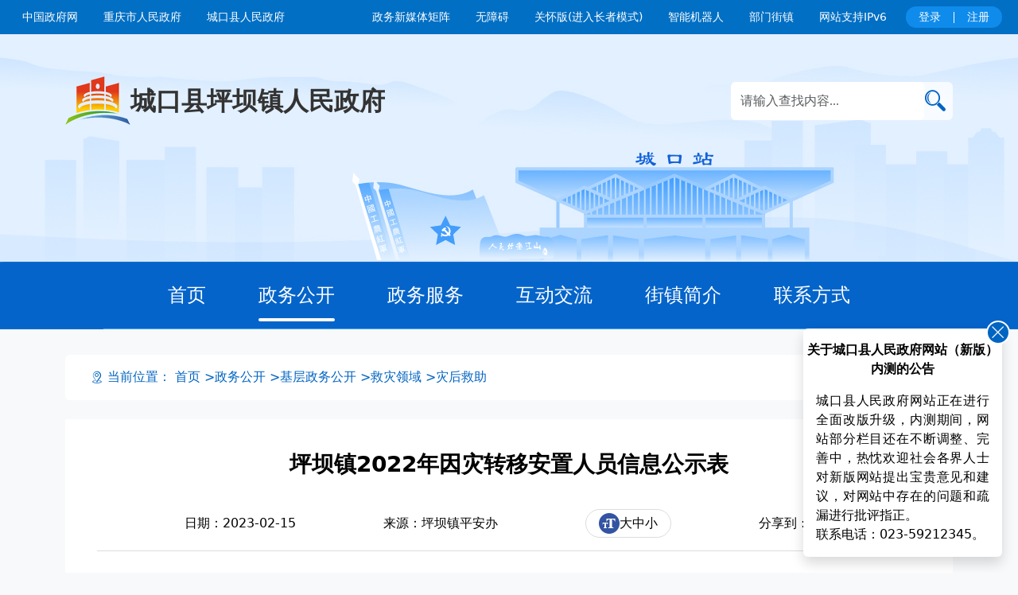

--- FILE ---
content_type: text/html
request_url: http://www.cqck.gov.cn/jz/pbz/zwgk_70755/jczwgk/jzly/zhjz/202302/t20230215_11609602.html
body_size: 57805
content:
<!DOCTYPE html>
<html>
<head>
    <meta charset="UTF-8">
    <meta name="viewport" content="width=device-width, initial-scale=1.0">
    <meta http-equiv="X-UA-Compatible" content="ie=edge">
    <title>坪坝镇2022年因灾转移安置人员信息公示表_城口县人民政府</title>
    <!--站点类-->
<meta name="SiteName" content="重庆市城口县人民政府">
<meta name="SiteDomain" content="www.cqck.gov.cn">
<meta name="SiteIDCode" content="5002290001">

<!--栏目类-->
<meta name="ColumnName" content="灾后救助">

  <meta name="ColumnDescription" content="灾后救助">



  <meta name="ColumnKeywords" content="灾后救助">



  <meta name="ColumnType" content="灾后救助">


<!--文章类-->
<meta name="ArticleTitle" content="坪坝镇2022年因灾转移安置人员信息公示表">
<meta name="PubDate" content="2023-02-15 18:53">
<meta name="ContentSource" content="坪坝镇平安办">


	<meta name="Keywords" content="坪坝镇2022年因灾转移安置人员信息公示表">



	<meta name="Author" content="坪坝镇平安办">

<meta name="Description" content="坪坝镇2022年因灾转移安置人员信息公示表序号乡镇村居地灾点名称转移安置户主姓名转移安置日期 转移安置天数（天）转移安置人数（人）补助标准（元）补助金额（元） 灾害时间 （初建灾害时间）1坪坝镇新华村木瓜口隧道旁李定友2022.9.21-9.222120402022.9.212坪坝镇新华村木瓜口隧道旁李定文2022.9.21-9.2224201602022.9.213坪坝镇丰田村木瓜口隧道旁李友权2022.9.21-9.222120402022.9.21备注：1.此表为基础信息表，受灾人员户主姓名需与财政一卡通系统户主基本信息一致。2.此表作为2022年县应急管理局兑现到户到人资金依据。">
<meta name="Image" content="">
<meta name="Url" content="//www.cqck.gov.cn/jz/pbz/zwgk_70755/jczwgk/jzly/zhjz/202302/t20230215_11609602.html">
    <!--公共头-->
<link href="//www.cqck.gov.cn/images/bootstrap.css" rel="stylesheet" type="text/css">
<link href="//www.cqck.gov.cn/images/public.css" rel="stylesheet">
<script src="//www.cqck.gov.cn/images/jquery.min.js" type="text/javaScript"></script>
    <link href="../../../../../../../images/dept.css" rel="stylesheet">
    <link href="../../../../../../../images/detail.css" rel="stylesheet">
</head>
<body class="text-bg-light">
<!--头部 start-->
<header class="header d-flex flex-column position-relative " style="background: #e2f0ff url(http://www.cqck.gov.cn/bm/images/P020250827610426498893.jpg) no-repeat center 0;">
  <div class="header-top position-absolute w-100 z-2">
  <div class="container hstack justify-content-between ">
    <nav class="nav header-top-nav">
      <a class="nav-link" href="//www.gov.cn" target="_blank">中国政府网</a>
      <a class="nav-link" href="//www.cq.gov.cn" target="_blank">重庆市人民政府</a>
      <a class="nav-link" href="//www.cqck.gov.cn" >城口县人民政府</a>
    </nav>
    <div class="hstack flex-grow-1 justify-content-end">
      <nav class="nav">
        <a href="//www.cqck.gov.cn/zt/zwxmt/" target="_blank" class="nav-link btn">政务新媒体矩阵</a>
        <a class="nav-link btn" href="javascript:void(0)" id="toolbarSwitch" > 无障碍 </a>
        <a href="//www.cqck.gov.cn/zt/zzzq/" target="_blank" class="nav-link btn">关怀版(进入长者模式)</a>
        <a class="nav-link btn" href="//www.cq.gov.cn/dhc/cq/index.html" target="_blank"> 智能机器人 </a>
        <span id="dept-popup-trigger" class="nav-link btn">部门街镇</span>
        <span class="nav-link  header-top-ipv6" >网站支持IPv6</span>
      </nav>
      <div class="header-top-login hstack rounded-pill m-2 ">
        <a class="nav-link btn cq-login" href="javascript:void(0)" id="login"> 登录</a>
        <a class="nav-link btn cq-user-name" id="loginusername" style="display: none;" href="//zwykb.cq.gov.cn/v2/grzx/" target="_blank"></a>
        <span class="vr align-self-center bg-white opacity-100"></span>
        <a class="nav-link btn cq-register cq-register-gr" href="javascript:void(0)" id="register">注册</a>
        <a class="nav-link btn cq-logout" href="javascript:void(0)" id="logout" style="display:none;">注销</a>
      </div>

    </div>
  </div>
</div>
<section class="dept-popup">
  <div class="container position-relative">
    <button type="button" class="dept-popup-close">&times;</button>
    <div class="vstack">
      <section>
        <div class="fw-bold mb-2">
          部门
        </div>
        <div class="row row-cols-2 row-cols-md-4 row-cols-lg-6 g-3">
          
            <a href="//www.cqck.gov.cn/bm/qfzggws/" title="县发展改革委">县发展改革委</a>
          
            <a href="//www.cqck.gov.cn/bm/jw/" title="县教委">县教委</a>
          
            <a href="//www.cqck.gov.cn/bm/jjxxw/" title="县经济信息委">县经济信息委</a>
          
            <a href="//www.cqck.gov.cn/bm/gaj/" title="县公安局">县公安局</a>
          
            <a href="//www.cqck.gov.cn/bm/mzj/" title="县民政局">县民政局</a>
          
            <a href="//www.cqck.gov.cn/bm/sfj/" title="县司法局">县司法局</a>
          
            <a href="//www.cqck.gov.cn/bm/czj/" title="县财政局">县财政局</a>
          
            <a href="//www.cqck.gov.cn/bm/rlsbj/" title="县人力社保局">县人力社保局</a>
          
            <a href="//www.cqck.gov.cn/bm/ghzrzyj/" title="县规划自然资源局">县规划自然资源局</a>
          
            <a href="//www.cqck.gov.cn/bm/sthjj/" title="县生态环境局">县生态环境局</a>
          
            <a href="//www.cqck.gov.cn/bm/zfcxjw/" title="县住房城乡建委">县住房城乡建委</a>
          
            <a href="//www.cqck.gov.cn/bm/qfzggw_80009/" title="县交通运输委">县交通运输委</a>
          
            <a href="//www.cqck.gov.cn/bm/slj/" title="县水利局">县水利局</a>
          
            <a href="//www.cqck.gov.cn/bm/nyncw/" title="县农业农村委">县农业农村委</a>
          
            <a href="//www.cqck.gov.cn/bm/sww/" title="县商务委">县商务委</a>
          
            <a href="//www.cqck.gov.cn/bm/whlyw/" title="县文化旅游委">县文化旅游委</a>
          
            <a href="//www.cqck.gov.cn/bm/wsjkw/" title="县卫生健康委">县卫生健康委</a>
          
            <a href="//www.cqck.gov.cn/bm/tyjrswj/" title="县退役军人事务局">县退役军人事务局</a>
          
            <a href="//www.cqck.gov.cn/bm/yjj/" title="县应急管理局">县应急管理局</a>
          
            <a href="//www.cqck.gov.cn/bm/sjj/" title="县审计局">县审计局</a>
          
            <a href="//www.cqck.gov.cn/bm/scjgj/" title="县市场监管局">县市场监管局</a>
          
            <a href="//www.cqck.gov.cn/bm/tjj/" title="县统计局">县统计局</a>
          
            <a href="//www.cqck.gov.cn/bm/ybj/" title="县医保局">县医保局</a>
          
            <a href="//www.cqck.gov.cn/bm/lyj/" title="县林业局">县林业局</a>
          
            <a href="//www.cqck.gov.cn/bm/xfb/" title="县信访办">县信访办</a>
          
        </div>
      </section>
      <hr style="color: white;">
      <section>
        <div class="fw-bold mb-2">
          街镇
        </div>
        <div class="row row-cols-2 row-cols-md-4 row-cols-lg-6 g-3">
          
            <a href="//www.cqck.gov.cn/jz/gcjd/" title="葛城街道办事处">葛城街道办事处</a>
          
            <a href="//www.cqck.gov.cn/jz/fxjd/" title="复兴街道办事处">复兴街道办事处</a>
          
            <a href="//www.cqck.gov.cn/jz/xqz/" title="修齐镇人民政府">修齐镇人民政府</a>
          
            <a href="//www.cqck.gov.cn/jz/ggz/" title="高观镇人民政府">高观镇人民政府</a>
          
            <a href="//www.cqck.gov.cn/jz/mtz/" title="明通镇人民政府">明通镇人民政府</a>
          
            <a href="//www.cqck.gov.cn/jz/mbz/" title="庙坝镇人民政府">庙坝镇人民政府</a>
          
            <a href="//www.cqck.gov.cn/jz/pbz/" title="坪坝镇人民政府">坪坝镇人民政府</a>
          
            <a href="//www.cqck.gov.cn/jz/bsz/" title="巴山镇人民政府">巴山镇人民政府</a>
          
            <a href="//www.cqck.gov.cn/jz/gyz/" title="高燕镇人民政府">高燕镇人民政府</a>
          
            <a href="//www.cqck.gov.cn/jz/adz/" title="东安镇人民政府">东安镇人民政府</a>
          
            <a href="//www.cqck.gov.cn/jz/xyz/" title="咸宜镇人民政府">咸宜镇人民政府</a>
          
            <a href="//www.cqck.gov.cn/jz/gnz/" title="高楠镇人民政府">高楠镇人民政府</a>
          
            <a href="//www.cqck.gov.cn/jz/ltx/" title="龙田镇人民政府">龙田镇人民政府</a>
          
            <a href="//www.cqck.gov.cn/jz/bpx/" title="北屏镇人民政府">北屏镇人民政府</a>
          
            <a href="//www.cqck.gov.cn/jz/lantx/" title="岚天乡人民政府">岚天乡人民政府</a>
          
            <a href="//www.cqck.gov.cn/jz/hyx/" title="河鱼乡人民政府">河鱼乡人民政府</a>
          
            <a href="//www.cqck.gov.cn/jz/hpx/" title="厚坪乡人民政府">厚坪乡人民政府</a>
          
            <a href="//www.cqck.gov.cn/jz/zpx/" title="治平乡人民政府">治平乡人民政府</a>
          
            <a href="//www.cqck.gov.cn/jz/mzx/" title="明中乡人民政府">明中乡人民政府</a>
          
            <a href="//www.cqck.gov.cn/jz/lzx/" title="蓼子乡人民政府">蓼子乡人民政府</a>
          
            <a href="//www.cqck.gov.cn/jz/jmx/" title="鸡鸣乡人民政府">鸡鸣乡人民政府</a>
          
            <a href="//www.cqck.gov.cn/jz/zxx/" title="周溪乡人民政府">周溪乡人民政府</a>
          
            <a href="//www.cqck.gov.cn/jz/shx/" title="双河乡人民政府">双河乡人民政府</a>
          
            <a href="//www.cqck.gov.cn/jz/yhx/" title="沿河乡人民政府">沿河乡人民政府</a>
          
            <a href="//www.cqck.gov.cn/jz/zlx/" title="左岚乡人民政府">左岚乡人民政府</a>
          
        </div>
      </section>
    </div>
  </div>
</section>
<script>
    /*部门街镇菜单开始*/
    function setupDeptPopup() {
        const $deptPopup = $('.dept-popup');
        const setPopupTop = () => $deptPopup.css('top', $('.header-top-nav').height());
        setPopupTop();
        $(document).on('click', function(e) {
            const $target = $(e.target);
            if ($target.is('#dept-popup-trigger')) {
                e.stopPropagation();
                $deptPopup.is(':visible') ? $deptPopup.slideUp() : $deptPopup.slideDown();
            } else if (!$target.closest('.dept-popup').length || $target.is('.dept-popup-close')) {
                $deptPopup.slideUp();
            }
        });
        $(window).on('resize', setPopupTop);
    }
    setupDeptPopup();
    /*部门街镇菜单结束*/
</script>
<script src="//cq.gov.cn/images/crypto-js.min.js"></script>
<script src="//cq.gov.cn/images/DECRYPT.js"></script>
<script src="//cq.gov.cn/images/ykb-request.js"></script>
<script src="//cq.gov.cn/images/ykb-api.js"></script>
<script src="//cq.gov.cn/images/ykb-base.js?v=1.1"></script>
<input type="text" hidden id="loginSiteId" value="270" />
<script>
  $(function () {
    //获取用户信息-有额外的操作可以在回调中使用
    getUserInfo(function (res) {
      if(res.code!=200){
        checkLoginQx()
      }
    })
  })
</script>

  <div class="container flex-grow-1 mt-xl-5">
    <section  class=" position-relative z-3 text-center hstack flex-wrap flex-lg-nowrap  flex-grow-1 py-3 py-md-2r">
      <div data-aos="fade-right" class="logo mt-md-0  flex-grow-1 hstack justify-content-center justify-content-md-start">
        <div class="hstack gap-2" >
          <a class="logo-img   py-3 fs-2 fw-bold " href="//www.cqck.gov.cn/" >
            <img src="//www.cqck.gov.cn/images/logo_bmjz.png" />
          </a>
          <a class="logo-text  fs-2 fw-bold" id="deptName" href="//www.cqck.gov.cn/jz/pbz/">
            <span class="float-start" id="ckname">城口</span>
            <!--blank代表空,  判断模板变量FULLNAME, 为空显示原来栏目名称, 不为空显示模板变量名称-->
            
              坪坝镇人民政府
            
            
          </a>
        </div>
      </div>
      <script>
        if (location.pathname.indexOf('/jz/') != -1) {
          $('#ckname').html('城口县')
        }
      </script>
      <div data-aos="fade-left" class="col-xl-3 header-search mb-2 mb-md-0 mx-auto position-relative hstack justify-content-center justify-content-lg-end">
        <div class="col-12 col-lg-12 my-auto hstack gap-2 bg-white bg-opacity-75 rounded  p-lg-0 " >
          <input type="text" class="form-control  bg-0 border-0 header-search-input" id="headerSearchKeyword" maxLength="50" onKeyDown="if(event.keyCode==13){headerSearch(1);}" placeholder="请输入查找内容..." />
          <div class="px-2 px-md-0 flex-shrink-0 hstack gap-3 gap-md-4 me-2">
            <button type="button" >
              <i class="iconfont icon-search text-primary fs-3 cup" title="搜索" onClick="headerSearch(1)"></i>
            </button>
          </div>
        </div>
      </div>
    </section>
  </div>
  <div class=" header-nav-bg position-absolute w-100 bottom-0 z-2 ">
    <div class="container ">
      <ul class="  nav gap-md-4 gap-xxl-5 justify-content-md-center header-nav  align-items-center row row-cols-3 row-cols-md-auto p-2 px-3 px-xl-5 mx-xl-5">
        <li class="nav-item">
          <a class="nav-link cur" href="//www.cqck.gov.cn/jz/pbz/">首页</a>
        </li>
        
          <li class="nav-item">
            <a href="//www.cqck.gov.cn/jz/pbz/zwgk_70755/" title="政务公开" class="nav-link">政务公开</a>
          </li>
        
        <li class="nav-item">
          <a href="//www.cqck.gov.cn/ykb_270/" title="政务服务" class="nav-link">政务服务</a>
        </li>
        <li class="nav-item">
          <a href="//www.cqck.gov.cn/hdjl_270/" title="互动交流" class="nav-link">互动交流</a>
        </li>
        
        
          
            
              
                
                  <li class="nav-item">
                    <a href="//www.cqck.gov.cn/jz/pbz/zwgk_70755/fdzdgknr_70758/jgjj_70761/jzjj/" title="街镇简介" class="nav-link">街镇简介</a>
                  </li>
                
                  <li class="nav-item">
                    <a href="//www.cqck.gov.cn/jz/pbz/zwgk_70755/fdzdgknr_70758/jgjj_70761/lxfs/" title="联系方式" class="nav-link">联系方式</a>
                  </li>
                
              
            
          
        
      </ul>
    </div>
  </div>
  <!--<script>
      var txt = "街镇"
      if (txt == '街镇') {
          $('.jzzz').parent().remove;
      }
  </script>-->
</header>
<!--头部 end-->

<main class="container">
    <!--当前位置-->
    <section id="dqwz" class="bg-white text-primary rounded mt-3 mt-lg-2r p-3 px-md-2r">
    <i class="iconfont icon-location3"></i>
    <span>当前位置：</span>
    <a href="../../../../../" title="首页" class="link-primary">首页</a>
    <span>&gt;</span><span><a href="../../../../" class="link-primary">政务公开</a></span>
    <span>&gt;</span><span><a href="../../../" class="link-primary">基层政务公开</a></span>
    <span>&gt;</span><span><a href="../../" class="link-primary">救灾领域</a></span>
    <span>&gt;</span><span><a href="../" class="link-primary">灾后救助</a></span>
</section>
    <!--资讯详情-->
    <section class="bg-white  p-3 p-md-4 px-md-2r5  mt-4 position-relative">
    <!-- 内容 start -->
    <div class="rounded">
        <style>
	.content{position: relative;}
	.guidang{position: absolute; right: 0; top: 11px;transform: rotate(25deg); text-align: center;}
	.guidang p{font-size: 16px; color:#DA5857; font-weight: bold; margin-top: 10px;}
</style>
<div class="guidang" style="display: none;">
	<img src="../../../../../../../images/guidang.png" alt="已归档" />
	
	<!--这是栏目-->
	
	<!--这是文档-->
	
		<p></p>
<script>
	$(function () {
		var gdStatus = 0
		if(gdStatus){
			$('.guidang').show()
		}
	})
</script>
	
</div>
        <h1 class="h3 text-center fw-bold mt-3">坪坝镇2022年因灾转移安置人员信息公示表</h1>
        <ul class="hstack border-bottom border-secondary border-opacity-25  pb-3 mt-2r5 justify-content-evenly flex-wrap gap-3 gap-md-0 mb-4 mb-md-0">
            <li>日期：2023-02-15</li>
            <script>if("坪坝镇平安办"!=""){document.write('<li>来源：坪坝镇平安办</li>');}</script>
            <li>
                <div class="zwxl-font border border-secondary border-opacity-25 p-1 px-3 hstack  gap-3 " style="border-radius:22px;">
                    <img src="../../../../../../../images/icon1.png" />
                    <span>大</span>
                    <span class="cur">中</span>
                    <span>小</span>
                </div>
            </li>
            <li class="hstack gap-2">
                <span>分享到 :</span>
                <div class="bdsharebuttonbox hstack gap-2">
                    <a href="#" class="bds_weixin" data-cmd="weixin" title="分享到微信"></a>
                    <!--<a href="#" class="bds_tsina" data-cmd="tsina" title="分享到新浪微博"></a>
                    <a href="#" class="bds_qzone" data-cmd="qzone" title="分享到QQ空间"></a>
                    <a href="#" class="bds_mail" data-cmd="mail" title="分享到邮件分享"></a>
                    <a href="#" class="bds_print" data-cmd="print" title="分享到打印"></a>
                    <a href="#" class="bds_copy" data-cmd="copy" title="分享到复制网址"></a>-->
                </div>
                <script>
                    window._bd_share_config = {
                        "common": {
                            "bdSnsKey": {},
                            "bdText": "",
                            "bdMini": "2",
                            "bdMiniList": ["copy", "print", "tsina", "weixin", "qzone", "tieba", "douban", "sqq", "mail", "mshare"],
                            "bdPic": "",
                            "bdStyle": "1",
                            "bdSize": "24"
                        },
                        "share": {}
                    };
                    with(document) 0[(getElementsByTagName('head')[0] || body).appendChild(createElement('script')).src = 'https://www.cq.gov.cn/baiduShare/static/api/js/share.js?cdnversion=' + ~(-new Date() / 36e5)];
                </script>
            </li>
        </ul>
    </div>
    <div class="row g-3  g-md-5 zwxl-content">
        <div id="contentLeft" class="zwxl-article pt-4">
            <!--相关视频-->
            <!--<div style="width:600px;height:400px;margin:20px auto;display:none" id="a1">
              <script type="text/javascript" src="//www.cqck.gov.cn/images/ckplayer/ckplayer.js"></script>
              <script type="text/javascript">
                var size="";
                if(size.length > 5)$("#a1").css("display","block");
                //视图时要用<viewdata Field='视图字段'>包围
                var flashvars = {f:size,s:'0',c:'0',e:'2',v:'80',p:'1',lv:'0',loaded:'loadedHandler',my_url:encodeURIComponent(window.location.href)};
                var params = {bgcolor: '#FFF', allowFullScreen: true, allowScriptAccess: 'always', wmode: 'transparent'};
                var video = [];
                video.push(size);
                CKobject.embed('//www.cqck.gov.cn/images/ckplayer/ckplayer.swf', 'a1', 'ckplayer_a1', '100%', '100%', false, flashvars, video, params);
              </script>
            </div>-->

            <div class="view TRS_UEDITOR trs_paper_default trs_excel"><div class="ue_table"><table cellspacing="0" border="0" style="width: 775px;">
<tbody>
<tr class="firstRow">
<td colspan="11" height="45" align="center" valign="middle" style="padding: 5px; word-break: break-all;"><span style="font-size:24px;color:#000000">坪坝镇2022年因灾转移安置人员信息公示表</span></td></tr>
<tr>
<td style="border-width: 1px; border-style: solid; border-color: rgb(0, 0, 0); padding: 5px;" height="38" align="center" valign="middle"><span style="color:#000000">序号</span></td>
<td style="border-width: 1px; border-style: solid; border-color: rgb(0, 0, 0); padding: 5px;" align="center" valign="middle"><span style="color:#000000">乡镇</span></td>
<td style="border-width: 1px; border-style: solid; border-color: rgb(0, 0, 0); padding: 5px;" align="center" valign="middle"><span style="color:#000000">村居</span></td>
<td style="border-width: 1px; border-style: solid; border-color: rgb(0, 0, 0); padding: 5px;" align="center" valign="middle"><span style="color:#000000">地灾点名称</span></td>
<td style="border-width: 1px; border-style: solid; border-color: rgb(0, 0, 0); padding: 5px;" align="center" valign="middle"><span style="color:#000000">转移安置户主姓名</span></td>
<td style="border-width: 1px; border-style: solid; border-color: rgb(0, 0, 0); padding: 5px;" align="center" valign="middle"><span style="color:#000000">转移安置日期</span></td>
<td style="border-width: 1px; border-style: solid; border-color: rgb(0, 0, 0); padding: 5px;" align="center" valign="middle"><span style="color:#000000">转移安置天数（天）</span></td>
<td style="border-width: 1px; border-style: solid; border-color: rgb(0, 0, 0); padding: 5px;" align="center" valign="middle"><span style="color:#000000">转移安置人数（人）</span></td>
<td style="border-width: 1px; border-style: solid; border-color: rgb(0, 0, 0); padding: 5px;" align="center" valign="middle"><span style="color:#000000">补助标准（元）</span></td>
<td style="border-width: 1px; border-style: solid; border-color: rgb(0, 0, 0); padding: 5px;" align="center" valign="middle"><span style="color:#000000">补助金额（元）</span></td>
<td style="border-width: 1px; border-style: solid; border-color: rgb(0, 0, 0); padding: 5px;" align="center" valign="middle">灾害时间 （初建灾害时间）</td></tr>
<tr>
<td style="border-width: 1px; border-style: solid; border-color: rgb(0, 0, 0); padding: 5px;" height="53" align="center" valign="middle">1</td>
<td style="border-width: 1px; border-style: solid; border-color: rgb(0, 0, 0); padding: 5px;" align="center" valign="middle">坪坝镇</td>
<td style="border-width: 1px; border-style: solid; border-color: rgb(0, 0, 0); padding: 5px;" align="center" valign="middle">新华村</td>
<td style="border-width: 1px; border-style: solid; border-color: rgb(0, 0, 0); padding: 5px;" align="center" valign="middle">木瓜口隧道旁</td>
<td style="border-top: 1px solid rgb(0, 0, 0); border-bottom: 1px solid rgb(0, 0, 0); border-left: 1px solid rgb(0, 0, 0); padding: 5px;" align="center" valign="middle">李定友</td>
<td style="border-width: 1px; border-style: solid; border-color: rgb(0, 0, 0); padding: 5px;" align="center" valign="middle">2022.9.21-9.22</td>
<td style="border-width: 1px; border-style: solid; border-color: rgb(0, 0, 0); padding: 5px;" align="center" valign="middle">2</td>
<td style="border-width: 1px; border-style: solid; border-color: rgb(0, 0, 0); padding: 5px;" align="center" valign="middle">1</td>
<td style="border-width: 1px; border-style: solid; border-color: rgb(0, 0, 0); padding: 5px;" align="center" valign="middle">20</td>
<td style="border-width: 1px; border-style: solid; border-color: rgb(0, 0, 0); padding: 5px;" align="center" valign="middle">40</td>
<td style="border-width: 1px; border-style: solid; border-color: rgb(0, 0, 0); padding: 5px;" align="center" valign="middle">2022.9.21</td></tr>
<tr>
<td style="border-width: 1px; border-style: solid; border-color: rgb(0, 0, 0); padding: 5px;" height="53" align="center" valign="middle">2</td>
<td style="border-width: 1px; border-style: solid; border-color: rgb(0, 0, 0); padding: 5px;" align="center" valign="middle">坪坝镇</td>
<td style="border-width: 1px; border-style: solid; border-color: rgb(0, 0, 0); padding: 5px;" align="center" valign="middle">新华村</td>
<td style="border-width: 1px; border-style: solid; border-color: rgb(0, 0, 0); padding: 5px;" align="center" valign="middle">木瓜口隧道旁</td>
<td style="border-top: 1px solid rgb(0, 0, 0); border-bottom: 1px solid rgb(0, 0, 0); border-left: 1px solid rgb(0, 0, 0); padding: 5px;" align="center" valign="middle">李定文</td>
<td style="border-width: 1px; border-style: solid; border-color: rgb(0, 0, 0); padding: 5px;" align="center" valign="middle">2022.9.21-9.22</td>
<td style="border-width: 1px; border-style: solid; border-color: rgb(0, 0, 0); padding: 5px;" align="center" valign="middle">2</td>
<td style="border-width: 1px; border-style: solid; border-color: rgb(0, 0, 0); padding: 5px;" align="center" valign="middle">4</td>
<td style="border-width: 1px; border-style: solid; border-color: rgb(0, 0, 0); padding: 5px;" align="center" valign="middle">20</td>
<td style="border-width: 1px; border-style: solid; border-color: rgb(0, 0, 0); padding: 5px;" align="center" valign="middle">160</td>
<td style="border-width: 1px; border-style: solid; border-color: rgb(0, 0, 0); padding: 5px;" align="center" valign="middle">2022.9.21</td></tr>
<tr>
<td style="border-width: 1px; border-style: solid; border-color: rgb(0, 0, 0); padding: 5px;" height="53" align="center" valign="middle">3</td>
<td style="border-width: 1px; border-style: solid; border-color: rgb(0, 0, 0); padding: 5px;" align="center" valign="middle">坪坝镇</td>
<td style="border-width: 1px; border-style: solid; border-color: rgb(0, 0, 0); padding: 5px;" align="center" valign="middle">丰田村</td>
<td style="border-width: 1px; border-style: solid; border-color: rgb(0, 0, 0); padding: 5px;" align="center" valign="middle">木瓜口隧道旁</td>
<td style="border-top: 1px solid rgb(0, 0, 0); border-bottom: 1px solid rgb(0, 0, 0); border-left: 1px solid rgb(0, 0, 0); padding: 5px;" align="center" valign="middle">李友权</td>
<td style="border-width: 1px; border-style: solid; border-color: rgb(0, 0, 0); padding: 5px;" align="center" valign="middle">2022.9.21-9.22</td>
<td style="border-width: 1px; border-style: solid; border-color: rgb(0, 0, 0); padding: 5px;" align="center" valign="middle">2</td>
<td style="border-width: 1px; border-style: solid; border-color: rgb(0, 0, 0); padding: 5px;" align="center" valign="middle">1</td>
<td style="border-width: 1px; border-style: solid; border-color: rgb(0, 0, 0); padding: 5px;" align="center" valign="middle">20</td>
<td style="border-width: 1px; border-style: solid; border-color: rgb(0, 0, 0); padding: 5px;" align="center" valign="middle">40</td>
<td style="border-width: 1px; border-style: solid; border-color: rgb(0, 0, 0); padding: 5px;" align="center" valign="middle">2022.9.21</td></tr>
<tr>
<td height="19" align="left" valign="middle" style="padding: 5px;">备注：</td>
<td colspan="10" rowspan="2" align="left" valign="middle" style="padding: 5px;">1.此表为基础信息表，受灾人员户主姓名需与财政一卡通系统户主基本信息一致。<br />2.此表作为2022年县应急管理局兑现到户到人资金依据。</td></tr>
<tr>
<td style="padding: 5px;"><br /></td></tr></tbody></table></div><p><br/></p></div>
            <!--附件下载-->
            <script type="text/javascript">
                var hasFJ='<a href="./P020230215683745640247.xls" class=\'link-primary xiazai\'>坪坝镇2022年因灾转移安置人员信息公示表.xls</a>';
                if(hasFJ!=''){
                    var FJarr=hasFJ.split("<BR/>")
                    document.write('<div class="border-top  border-secondary border-opacity-25 my-4 pt-3"><p style="color:red;">附件下载：</p><div class="lh-lg mt-2">');
                    for(var i=1;i<=FJarr.length;i++){
                        document.write(i+"."+FJarr[i-1]+"<br/>");
                    }
                    document.write('</div></div>');
                }
            </script>

            

            <div class="d-none d-lg-block mt-5">
                <script type="text/javascript" src="../../../../../../../images/qrcode.js"></script>
                <script type="text/javascript" src="../../../../../../../images/jquery.qrcode.js"></script>
                <div id="div_div" class="mt-md-4 text-center">
                    <p class="mb-1">扫一扫在手机打开当前页</p>
                </div>
                <canvas id="Canvas"></canvas>
            </div>
        </div>
        <!--相关文档 这里-->
        <div id="contentRight">
            <!--公开视图 s-->
            
            <!--公开视图 end-->

            <!--资讯视图s-->
            
            <!--资讯视图end-->
        </div>
    </div>
</section>
</main>
<script type="text/javaScript" src="../../../../../../../images/detail.js"></script>
<script type="text/javaScript" src="../../../../../../../images/audio-play.js"></script>
<!--公共js-->
<script src="//www.cqck.gov.cn/images/common.js" type="text/javaScript"></script>
<script src="//www.cqck.gov.cn/images/js.js" type="text/javaScript"></script>
<link href="//www.cqck.gov.cn/images/swiper-bundle.min.css" rel="stylesheet">
<script src="//www.cqck.gov.cn/images/swiper-bundle.min.js"></script>
<link href="//www.cqck.gov.cn/images/xcConfirm.css" rel="stylesheet">
<script src="//www.cqck.gov.cn/images/xcConfirm.js"></script>
<link href="//www.cqck.gov.cn/images/aos.css" rel="stylesheet" type="text/css">
<script src="//www.cqck.gov.cn/images/aos.js" type="text/javaScript"></script>
<script src="//www.cqck.gov.cn/images/public.js"></script>

<script>

	//头部搜索
	function headerSearch(isDept) {
		let keyword = $("#headerSearchKeyword").val();
		keyword = $.trim(keyword);
		var reg = /[`~!@#$%^&*_+<>{}\/'[\]]/im;
		if (reg.test(keyword)) {
			window.wxc.xcConfirm('您输入的信息包含非法字符!', window.wxc.xcConfirm.typeEnum.info)
			return false;
		}
		if (!keyword) {
			window.wxc.xcConfirm('请输入检索条件!', window.wxc.xcConfirm.typeEnum.info)
			return false;
		} else {
			keyword = keyword.replace("-", "\-");
			keyword = keyword.replace("(", "\(");
			keyword = keyword.replace(")", "\)");
		}
		if (isDept) {
			//部门街镇搜索
			// sitecode 和 siteid 需要替换成当前网站的
			window.open("//www.cqck.gov.cn/cq/index.html?sitecode=2e0a6efd4a124d199f69608578170766&siteid=34&keyWork=" + encodeURI(keyword));
		}else {
			//主站搜索
			window.open("//www.cqck.gov.cn/cqs/searchResultPC.html?tenantId=19&configTenantId=19&areaCode=500229&searchWord=" + encodeURI(keyword));
		}
	}
</script>
<style>
    #notice{width:250px; padding-top:15px; }
    .notice-text{padding:1rem;}
    @media (max-width: 992px){
        #notice{ width: 30%; }
        .notice-text{padding:.5rem; }
    }
    @media (max-width: 575.98px) {
        #notice{ width: auto; left:20px; }
    }
</style>
<div id="notice" class="position-fixed  bg-white rounded shadow" style="  right: 20px;bottom:20px; z-index:9999;">
   <i onclick="$(function() {$('#notice').hide()})" class="iconfont icon-close  text-light  position-absolute bg-primary rounded-5 hstack justify-content-center border border-2 border-white" style=" width: 30px; height: 30px; right: -10px;top: -10px;cursor: pointer;"></i>
   <div class="  rounded-2 ">
      <div class="fw-bold text-center">关于城口县人民政府网站（新版）内测的公告</div>
      <div  class=" notice-text" style="text-align: justify; ">
         城口县人民政府网站正在进行全面改版升级，内测期间，网站部分栏目还在不断调整、完善中，热忱欢迎社会各界人士对新版网站提出宝贵意见和建议，对网站中存在的问题和疏漏进行批评指正。
         <br>联系电话：023-59212345。
      </div>
   </div>
</div>
<footer class="mt-2r" >
	<section class="position-relative bg-primary bg-opacity-10 ">
		<div class="d-none d-lg-flex frd-link  container hstack justify-content-around justify-content-md-between flex-wrap">
			<dl>
				<dd class="py-3 py-xl-2r">
					<div class="container">
						<div class="row row-cols-2 row-cols-md-3 row-cols-lg-4 row-cols-xxl-5 g-2 g-md-3">
							
								<span class='col'><a href="https://www.fmprc.gov.cn/web/" target="_blank" title="外交部">外交部</a></span>
							
								<span class='col'><a href="http://www.mod.gov.cn/" target="_blank" title="国防部">国防部</a></span>
							
								<span class='col'><a href="http://www.ndrc.gov.cn" target="_blank" title="国家发展和改革委员会">国家发展和改革委员会</a></span>
							
								<span class='col'><a href="http://www.moe.gov.cn/" target="_blank" title="教育部">教育部</a></span>
							
								<span class='col'><a href="http://www.most.gov.cn" target="_blank" title="科学技术部">科学技术部</a></span>
							
								<span class='col'><a href="http://www.miit.gov.cn" target="_blank" title="工业和信息化部">工业和信息化部</a></span>
							
								<span class='col'><a href="http://www.neac.gov.cn" target="_blank" title="国家民族事务委员会">国家民族事务委员会</a></span>
							
								<span class='col'><a href="http://www.mps.gov.cn/n16/index.html" target="_blank" title="公安部">公安部</a></span>
							
								<span class='col'><a href="http://www.mca.gov.cn/" target="_blank" title="民政部">民政部</a></span>
							
								<span class='col'><a href="http://www.moj.gov.cn/" target="_blank" title="司法部">司法部</a></span>
							
								<span class='col'><a href="http://www.mof.gov.cn/" target="_blank" title="财政部">财政部</a></span>
							
								<span class='col'><a href="http://www.mohrss.gov.cn/" target="_blank" title="人力资源和社会保障部">人力资源和社会保障部</a></span>
							
								<span class='col'><a href="http://www.mnr.gov.cn/" target="_blank" title="自然资源部">自然资源部</a></span>
							
								<span class='col'><a href="http://www.mee.gov.cn/" target="_blank" title="生态环境部">生态环境部</a></span>
							
								<span class='col'><a href="http://www.mohurd.gov.cn/" target="_blank" title="住房和城乡建设部">住房和城乡建设部</a></span>
							
								<span class='col'><a href="http://www.mot.gov.cn/" target="_blank" title="交通运输部">交通运输部</a></span>
							
								<span class='col'><a href="http://www.mwr.gov.cn/" target="_blank" title="水利部">水利部</a></span>
							
								<span class='col'><a href="http://www.moa.gov.cn/" target="_blank" title="农业农村部">农业农村部</a></span>
							
								<span class='col'><a href="http://www.mofcom.gov.cn/" target="_blank" title="商务部">商务部</a></span>
							
								<span class='col'><a href="http://www.mct.gov.cn" target="_blank" title="文化和旅游部">文化和旅游部</a></span>
							
								<span class='col'><a href="http://www.nhc.gov.cn/" target="_blank" title="国家卫生健康委员会">国家卫生健康委员会</a></span>
							
								<span class='col'><a href="http://www.mva.gov.cn" target="_blank" title="退役军人事务部">退役军人事务部</a></span>
							
								<span class='col'><a href="http://www.pbc.gov.cn/" target="_blank" title="人民银行">人民银行</a></span>
							
								<span class='col'><a href="http://www.audit.gov.cn/" target="_blank" title="审计署">审计署</a></span>
							
								<span class='col'><a href="http://www.moe.gov.cn/jyb_sy/China_Language/" target="_blank" title="国家语言文字工作委员会">国家语言文字工作委员会</a></span>
							
								<span class='col'><a href="http://www.caea.gov.cn" target="_blank" title="国家原子能机构">国家原子能机构</a></span>
							
								<span class='col'><a href="http://nnsa.mee.gov.cn/" target="_blank" title="国家核安全局">国家核安全局</a></span>
							
								<span class='col'><a href="http://www.sasac.gov.cn" target="_blank" title="国务院国有资产监督管理委员会">国务院国有资产监督管理委员会</a></span>
							
								<span class='col'><a href="http://www.customs.gov.cn/" target="_blank" title="海关总署">海关总署</a></span>
							
								<span class='col'><a href="http://www.chinatax.gov.cn" target="_blank" title="国家税务总局">国家税务总局</a></span>
							
								<span class='col'><a href="http://www.samr.gov.cn/" target="_blank" title="国家市场监督管理总局">国家市场监督管理总局</a></span>
							
								<span class='col'><a href="http://www.nrta.gov.cn/" target="_blank" title="国家广播电视总局">国家广播电视总局</a></span>
							
								<span class='col'><a href="http://www.sport.gov.cn" target="_blank" title="国家体育总局">国家体育总局</a></span>
							
								<span class='col'><a href="http://www.stats.gov.cn" target="_blank" title="国家统计局">国家统计局</a></span>
							
						</div>
					</div>
				</dd>
				<dt class="py-2 py-md-3">国务院部门网站</dt>
			</dl>
			<dl>
				<dd class="py-3 py-xl-2r">
					<div class="container">
						<div class="row row-cols-2 row-cols-md-3 row-cols-lg-4 row-cols-xxl-5 g-2 g-md-3">
							
								<span class='col'><a href="http://www.beijing.gov.cn/" target="_blank" title="北京">北京</a></span>
							
								<span class='col'><a href="http://www.tj.gov.cn/" target="_blank" title="天津">天津</a></span>
							
								<span class='col'><a href="http://www.hebei.gov.cn/" target="_blank" title="河北">河北</a></span>
							
								<span class='col'><a href="http://www.shanxi.gov.cn/" target="_blank" title="山西">山西</a></span>
							
								<span class='col'><a href="http://www.ln.gov.cn/" target="_blank" title="辽宁">辽宁</a></span>
							
								<span class='col'><a href="http://www.nmg.gov.cn/" target="_blank" title="内蒙古">内蒙古</a></span>
							
								<span class='col'><a href="http://www.jl.gov.cn/" target="_blank" title="吉林">吉林</a></span>
							
								<span class='col'><a href="http://www.hlj.gov.cn/" target="_blank" title="黑龙江">黑龙江</a></span>
							
								<span class='col'><a href="http://www.shanghai.gov.cn/" target="_blank" title="上海">上海</a></span>
							
								<span class='col'><a href="http://www.jiangsu.gov.cn/" target="_blank" title="江苏">江苏</a></span>
							
								<span class='col'><a href="http://www.zj.gov.cn/" target="_blank" title="浙江">浙江</a></span>
							
								<span class='col'><a href="http://www.ah.gov.cn/" target="_blank" title="安徽">安徽</a></span>
							
								<span class='col'><a href="http://www.fujian.gov.cn/" target="_blank" title="福建">福建</a></span>
							
								<span class='col'><a href="http://www.jiangxi.gov.cn/" target="_blank" title="江西">江西</a></span>
							
								<span class='col'><a href="http://www.shandong.gov.cn/" target="_blank" title="山东">山东</a></span>
							
								<span class='col'><a href="http://www.henan.gov.cn/" target="_blank" title="河南">河南</a></span>
							
								<span class='col'><a href="http://www.hubei.gov.cn/" target="_blank" title="湖北">湖北</a></span>
							
								<span class='col'><a href="http://www.hunan.gov.cn/" target="_blank" title="湖南">湖南</a></span>
							
								<span class='col'><a href="http://www.gd.gov.cn/" target="_blank" title="广东">广东</a></span>
							
								<span class='col'><a href="http://www.gxzf.gov.cn/" target="_blank" title="广西">广西</a></span>
							
								<span class='col'><a href="http://www.hainan.gov.cn/" target="_blank" title="海南">海南</a></span>
							
								<span class='col'><a href="http://www.cq.gov.cn" target="_blank" title="重庆">重庆</a></span>
							
								<span class='col'><a href="http://www.sc.gov.cn/" target="_blank" title="四川">四川</a></span>
							
								<span class='col'><a href="http://www.guizhou.gov.cn/" target="_blank" title="贵州">贵州</a></span>
							
								<span class='col'><a href="http://www.yn.gov.cn/" target="_blank" title="云南">云南</a></span>
							
								<span class='col'><a href="http://www.xizang.gov.cn/" target="_blank" title="西藏">西藏</a></span>
							
								<span class='col'><a href="http://www.shaanxi.gov.cn/" target="_blank" title="陕西">陕西</a></span>
							
								<span class='col'><a href="http://www.gansu.gov.cn/" target="_blank" title="甘肃">甘肃</a></span>
							
								<span class='col'><a href="http://www.qinghai.gov.cn/" target="_blank" title="青海">青海</a></span>
							
								<span class='col'><a href="http://www.nx.gov.cn/" target="_blank" title="宁夏">宁夏</a></span>
							
								<span class='col'><a href="http://www.xinjiang.gov.cn/" target="_blank" title="新疆">新疆</a></span>
							
								<span class='col'><a href="http://www.gov.hk/sc/residents/" target="_blank" title="香港">香港</a></span>
							
								<span class='col'><a href="http://portal.gov.mo/web/guest/welcomepage;jsessionid=D7630ED4AF99A5CEF281CF8C77C92729" target="_blank" title="澳门">澳门</a></span>
							
								<span class='col'><a href="http://www.gwytb.gov.cn/" target="_blank" title="台湾">台湾</a></span>
							
								<span class='col'><a href="http://www.xjbt.gov.cn/" target="_blank" title="新疆生产建设兵团">新疆生产建设兵团</a></span>
							
						</div>
					</div>
				</dd>
				<dt class="py-2 py-md-3">地方政府网站</dt>
			</dl>
			<dl>
				<dd class="py-3 py-xl-2r">
					<div class="container">
						<div class="row row-cols-2 row-cols-md-3 row-cols-lg-4 row-cols-xxl-5 g-2 g-md-3">
							
								<span class='col'><a href="http://fzggw.cq.gov.cn/" target="_blank" title="市发展改革委">市发展改革委</a></span>
							
								<span class='col'><a href="http://jw.cq.gov.cn/" target="_blank" title="市教委">市教委</a></span>
							
								<span class='col'><a href="http://kjj.cq.gov.cn/" target="_blank" title="市科技局">市科技局</a></span>
							
								<span class='col'><a href="http://jjxxw.cq.gov.cn/" target="_blank" title="市经济信息委">市经济信息委</a></span>
							
								<span class='col'><a href="http://mzzjw.cq.gov.cn" target="_blank" title="市民族宗教委">市民族宗教委</a></span>
							
								<span class='col'><a href="http://gaj.cq.gov.cn/" target="_blank" title="市公安局">市公安局</a></span>
							
								<span class='col'><a href="http://mzj.cq.gov.cn" target="_blank" title="市民政局">市民政局</a></span>
							
								<span class='col'><a href="http://sfj.cq.gov.cn" target="_blank" title="市司法局">市司法局</a></span>
							
								<span class='col'><a href="http://czj.cq.gov.cn/" target="_blank" title="市财政局">市财政局</a></span>
							
								<span class='col'><a href="http://rlsbj.cq.gov.cn/" target="_blank" title="市人力社保局">市人力社保局</a></span>
							
								<span class='col'><a href="http://ghzrzyj.cq.gov.cn" target="_blank" title="市规划自然资源局">市规划自然资源局</a></span>
							
								<span class='col'><a href="http://sthjj.cq.gov.cn" target="_blank" title="市生态环境局">市生态环境局</a></span>
							
								<span class='col'><a href="http://zfcxjw.cq.gov.cn/" target="_blank" title="市住房城乡建委">市住房城乡建委</a></span>
							
								<span class='col'><a href="http://cgj.cq.gov.cn/" target="_blank" title="市城市管理局">市城市管理局</a></span>
							
								<span class='col'><a href="https://jtj.cq.gov.cn/" target="_blank" title="市交通运输委">市交通运输委</a></span>
							
								<span class='col'><a href="http://slj.cq.gov.cn/" target="_blank" title="市水利局">市水利局</a></span>
							
								<span class='col'><a href="http://nyncw.cq.gov.cn/" target="_blank" title="市农业农村委">市农业农村委</a></span>
							
								<span class='col'><a href="http://sww.cq.gov.cn" target="_blank" title="市商务委">市商务委</a></span>
							
								<span class='col'><a href="http://whlyw.cq.gov.cn/" target="_blank" title="市文化旅游委">市文化旅游委</a></span>
							
								<span class='col'><a href="http://wsjkw.cq.gov.cn/" target="_blank" title="市卫生健康委">市卫生健康委</a></span>
							
								<span class='col'><a href="https://tyjrswj.cq.gov.cn/" target="_blank" title="市退役军人事务局">市退役军人事务局</a></span>
							
								<span class='col'><a href="http://yjj.cq.gov.cn" target="_blank" title="市应急管理局">市应急管理局</a></span>
							
								<span class='col'><a href="http://sjj.cq.gov.cn/" target="_blank" title="市审计局">市审计局</a></span>
							
								<span class='col'><a href="http://zfwb.cq.gov.cn/" target="_blank" title="市政府外办">市政府外办</a></span>
							
								<span class='col'><a href="http://gzw.cq.gov.cn/" target="_blank" title="市国资委">市国资委</a></span>
							
								<span class='col'><a href="http://scjgj.cq.gov.cn/" target="_blank" title="市市场监管局">市市场监管局</a></span>
							
								<span class='col'><a href="http://tyj.cq.gov.cn" target="_blank" title="市体育局">市体育局</a></span>
							
								<span class='col'><a href="http://tjj.cq.gov.cn/" target="_blank" title="市统计局">市统计局</a></span>
							
								<span class='col'><a href="https://ylbzj.cq.gov.cn/" target="_blank" title="市医保局">市医保局</a></span>
							
								<span class='col'><a href="http://jgswj.cq.gov.cn" target="_blank" title="市机关事务局">市机关事务局</a></span>
							
								<span class='col'><a href="http://xfb.cq.gov.cn/" target="_blank" title="市信访办">市信访办</a></span>
							
								<span class='col'><a href="https://dsjj.cq.gov.cn/" target="_blank" title="市大数据发展局">市大数据发展局</a></span>
							
								<span class='col'><a href="https://zfkawlb.cq.gov.cn/" target="_blank" title="市政府口岸物流办">市政府口岸物流办</a></span>
							
								<span class='col'><a href="http://rmfkb.cq.gov.cn/" target="_blank" title="市国防动员办">市国防动员办</a></span>
							
								<span class='col'><a href="http://lyj.cq.gov.cn/" target="_blank" title="市林业局">市林业局</a></span>
							
								<span class='col'><a href="http://yaojianju.cq.gov.cn" target="_blank" title="市药监局">市药监局</a></span>
							
								<span class='col'><a href="http://zscqj.cq.gov.cn" target="_blank" title="市知识产权局">市知识产权局</a></span>
							
								<span class='col'><a href="http://ljxq.cq.gov.cn/" target="_blank" title="两江新区管委会">两江新区管委会</a></span>
							
								<span class='col'><a href="http://gxq.cq.gov.cn" target="_blank" title="西部科学城重庆高新区管委会">西部科学城重庆高新区管委会</a></span>
							
								<span class='col'><a href="http://ws.cq.gov.cn" target="_blank" title="万盛经开区管委会">万盛经开区管委会</a></span>
							
								<span class='col'><a href="http://jkq.cq.gov.cn" target="_blank" title="重庆经开区管委会">重庆经开区管委会</a></span>
							
								<span class='col'><a href="http://gxhzs.cq.gov.cn/" target="_blank" title="市供销合作社">市供销合作社</a></span>
							
						</div>
					</div>
				</dd>
				<dt class="py-2 py-md-3">市政府部门网站</dt>
			</dl>
			<dl>
				<dd class="py-3 py-xl-2r">
					<div class="container">
						<div class="row row-cols-2 row-cols-md-3 row-cols-lg-4 row-cols-xxl-5 g-2 g-md-3">
							
								<span class='col'><a href="http://www.wz.gov.cn/" target="_blank" title="万州区">万州区</a></span>
							
								<span class='col'><a href="http://www.qianjiang.gov.cn" target="_blank" title="黔江区">黔江区</a></span>
							
								<span class='col'><a href="http://www.fl.gov.cn/" target="_blank" title="涪陵区">涪陵区</a></span>
							
								<span class='col'><a href="http://www.cqyz.gov.cn/" target="_blank" title="渝中区">渝中区</a></span>
							
								<span class='col'><a href="http://www.ddk.gov.cn/" target="_blank" title="大渡口区">大渡口区</a></span>
							
								<span class='col'><a href="http://www.cqjb.gov.cn" target="_blank" title="江北区">江北区</a></span>
							
								<span class='col'><a href="http://cqspb.gov.cn/" target="_blank" title="沙坪坝区">沙坪坝区</a></span>
							
								<span class='col'><a href="http://www.cqjlp.gov.cn" target="_blank" title="九龙坡区">九龙坡区</a></span>
							
								<span class='col'><a href="http://www.cqna.gov.cn/" target="_blank" title="南岸区">南岸区</a></span>
							
								<span class='col'><a href="http://www.beibei.gov.cn/" target="_blank" title="北碚区">北碚区</a></span>
							
								<span class='col'><a href="http://www.ybq.gov.cn" target="_blank" title="渝北区">渝北区</a></span>
							
								<span class='col'><a href="http://www.cqbn.gov.cn/" target="_blank" title="巴南区">巴南区</a></span>
							
								<span class='col'><a href="http://www.cqcs.gov.cn/" target="_blank" title="长寿区">长寿区</a></span>
							
								<span class='col'><a href="http://www.jiangjin.gov.cn/" target="_blank" title="江津区">江津区</a></span>
							
								<span class='col'><a href="http://www.hc.gov.cn/" target="_blank" title="合川区">合川区</a></span>
							
								<span class='col'><a href="http://www.cqyc.gov.cn" target="_blank" title="永川区">永川区</a></span>
							
								<span class='col'><a href="http://www.cqnc.gov.cn" target="_blank" title="南川区">南川区</a></span>
							
								<span class='col'><a href="http://www.cqqj.gov.cn/" target="_blank" title="綦江区">綦江区</a></span>
							
								<span class='col'><a href="http://www.dazu.gov.cn/" target="_blank" title="大足区">大足区</a></span>
							
								<span class='col'><a href="https://www.cqstl.gov.cn" target="_blank" title="铜梁区">铜梁区</a></span>
							
								<span class='col'><a href="http://www.bishan.gov.cn" target="_blank" title="璧山区">璧山区</a></span>
							
								<span class='col'><a href="http://www.cqtn.gov.cn/" target="_blank" title="潼南区">潼南区</a></span>
							
								<span class='col'><a href="http://www.rongchang.gov.cn/" target="_blank" title="荣昌区">荣昌区</a></span>
							
								<span class='col'><a href="http://www.cqkz.gov.cn" target="_blank" title="开州区">开州区</a></span>
							
								<span class='col'><a href="http://www.cqlp.gov.cn/" target="_blank" title="梁平区">梁平区</a></span>
							
								<span class='col'><a href="http://www.cqwl.gov.cn/" target="_blank" title="武隆区">武隆区</a></span>
							
								<span class='col'><a href="http://www.cqck.gov.cn/" target="_blank" title="城口县">城口县</a></span>
							
								<span class='col'><a href="http://www.cqfd.gov.cn/" target="_blank" title="丰都县">丰都县</a></span>
							
								<span class='col'><a href="http://www.zhongxian.gov.cn" target="_blank" title="忠县">忠县</a></span>
							
								<span class='col'><a href="http://www.cqsdj.gov.cn" target="_blank" title="垫江县">垫江县</a></span>
							
								<span class='col'><a href="http://www.yunyang.gov.cn" target="_blank" title="云阳县">云阳县</a></span>
							
								<span class='col'><a href="http://www.cqfj.gov.cn/" target="_blank" title="奉节县">奉节县</a></span>
							
								<span class='col'><a href="http://www.cqws.gov.cn/" target="_blank" title="巫山县">巫山县</a></span>
							
								<span class='col'><a href="http://www.cqwx.gov.cn/" target="_blank" title="巫溪县">巫溪县</a></span>
							
								<span class='col'><a href="http://www.cqszx.gov.cn" target="_blank" title="石柱县">石柱县</a></span>
							
								<span class='col'><a href="http://www.cqxs.gov.cn/" target="_blank" title="秀山县">秀山县</a></span>
							
								<span class='col'><a href="http://www.youyang.gov.cn" target="_blank" title="酉阳县">酉阳县</a></span>
							
								<span class='col'><a href="http://www.psx.gov.cn/" target="_blank" title="彭水县">彭水县</a></span>
							
						</div>
					</div>
				</dd>
				<dt class="py-2 py-md-3">区（县）政府网站</dt>
			</dl>
		</div>
	</section>
	<div class="fz14 bg-primary text-white py-3" style="--bs-link-color-rgb:255,255,255; --bs-link-hover-color-rgb:255,255,255;">
		<div class="container vstack">
			<nav class="hstack gap-3 py-2">
				<a href="//www.cqck.gov.cn/ggbf_search/wzdt/" ps-0>网站地图</a>
				<span class="vr align-self-center bg-white opacity-100"></span>
				<a href="//www.cqck.gov.cn/ggbf_search/bqsm/">版权声明</a>
				<span class="vr align-self-center bg-white opacity-100"></span>
				<a href="//www.cqck.gov.cn/ggbf_search/lxwm/">联系我们</a>
			</nav>
			<div class="hstack flex-wrap">
				<div class="vstack gap-2">
					<p class="hstack flex-wrap  gap-1 gap-md-3"><span>城口县人民政府版权所有©</span> <span>主办：城口县人民政府办公室</span></p>
					<p>通讯地址：重庆市城口县葛城街道土城路北门口1号</p>
					<p class="hstack gap-md-3 flex-wrap">
						<span>联系电话：12345（便民服务热线一号通）</span>
						<span>023-59212345（网站技术维护）</span>
					</p>
					<p class="hstack flex-wrap  gap-1 gap-md-3">
						<span>网站标识码 5002290001</span>
						<a href="https://beian.miit.gov.cn/#/Integrated/index" target="_blank">ICP备案号：渝ICP备05001204号</a>
						<a href="http://www.beian.gov.cn/portal/registerSystemInfo?recordcode=50022902500243" target="_blank">
							<img class="me-1 align-text-top" src="http://www.beian.gov.cn/img/new/gongan.png" alt="渝公网安备50022902500243号" />
							渝公网安备50022902500243号
						</a>
					</p>
				</div>
				<ul class="hstack gap-3 mt-auto">
					<li class="flex-shrink-0">
						<a class="d-block p-1 text-center rounded" href="https://www.12377.cn/" target="_blank" style="background: #00C0EA;">
							违法和不良<br>信息举报
						</a>
					</li>
					<li>
						<script id="_jiucuo_" sitecode='5002290001' src='https://zfwzgl.www.gov.cn/exposure/jiucuo.js'> </script>
					</li>
					<li>
						<a href="http://bszs.conac.cn/sitename?method=show&id=171FE859C7592AB1E053012819ACEBE5" target="_blank">
							<img src="//www.cqck.gov.cn/images/zwgk_dzjg.png" />
						</a>
					</li>
					<li>
						<a href="https://www.beian.gov.cn/portal/registerSystemInfo?recordcode=50022902500243" target="_blank">
							<img src="//www.cqck.gov.cn/images/zwgk_gaba.png" />
						</a>
					</li>
				</ul>
			</div>
		</div>
	</div>

</footer>
<script id="_trs_ta_js" src="//ta.trs.cn/c/js/ta.js?mpid=3979" async="async" defer="defer"></script>
<script type="text/javascript" src="//www.cqck.gov.cn/images/esdToolsInit.js" async="async" defer="defer"></script>
<script>
	$(function () {
		//自动选中导航
		const curNav = $('#dqwz a').eq(1).text();
		if(curNav){
			$('.header-nav > li > a').parent().removeClass('active');
			$('.header-nav > li > a').each(function() {
				if ($(this).text() === curNav) {
					$(this).parent().addClass('active');
					return false; // 找到后停止遍历，提升性能
				}
			});
		}else{
			//首页
			if($('#dqwz a').eq(0).text() == '城口县人民政府'){
				$('.header-nav > li').eq(0).addClass('active');
			}
		}
	})

</script>

<!-- 自动更新 -->
<!--  -->

<div id="NewsArticleID" style="display:none;">11609602</div>
<div id="NewsArticleTitle" style="display:none;">坪坝镇2022年因灾转移安置人员信息公示表</div>
<div id="NewsEditionNumber" style="display:none;">342384</div>
<div id="NewsEditionName" style="display:none;">灾后救助</div>

<div id="NewsArticleType" style="display:none;">20</div>
<div id="NewsArticleSource" style="display:none;">坪坝镇平安办</div>
<div id="NewsArticleAuthor" style="display:none;"></div>
<div id="NewsArticlePubDay" style="display:none;">2023-02-15</div>

<script>
function getCookie(name) {
	var arr, reg = new RegExp("(^| )" + name + "=([^;]*)(;|$)");
	if (arr = document.cookie.match(reg))
		return unescape(arr[2]);
	else
		return null;
}
function setTaCookie(objValue) {
	var str = "_trs_user" + "=" + encodeURIComponent(objValue);
	str += "; path=/;";
	document.cookie = str;
}
$.ajax({
	url:"/IGI/nbhd/langcaoLogin.do?method=getLoginUer",
	type:"get",
	data:{},
	async:true,
	timeout:3000,
	dataType:"json",
	success:function(data){
		if(data.statusCode == 200){
			//用户已经登录
			var ta_user = getCookie('_trs_user');
			if(ta_user==""||ta_user==null||ta_user=="undefined"){
				var useName = data.datas.USERNAME;
				setTaCookie(useName);
			} //如果cookie没有该值，则设置该属性

			
		}else{
			//没有登录
			setTaCookie("");
		}
	}
});

</script>
<!--./t20230215_11609602_zzb.html-->
</body>
</html>

--- FILE ---
content_type: text/css
request_url: http://www.cqck.gov.cn/images/bootstrap.css
body_size: 289346
content:
/*my*/
/*!
 * Bootstrap  v5.3.3 (https://getbootstrap.com/)
 * Copyright 2011-2024 The Bootstrap Authors
 * Licensed under MIT (https://github.com/twbs/bootstrap/blob/main/LICENSE)
 */
:root, [data-bs-theme="light"] { --bs-blue: #0d6efd; --bs-indigo: #6610f2; --bs-purple: #6f42c1; --bs-pink: #d63384; --bs-red: #dc3545; --bs-orange: #fd7e14; --bs-yellow: #ffc107; --bs-green: #198754; --bs-teal: #20c997; --bs-cyan: #0dcaf0; --bs-black: #000; --bs-white: #fff; --bs-gray: #6c757d; --bs-gray-dark: #343a40; --bs-gray-100: #f8f9fa; --bs-gray-200: #e9ecef; --bs-gray-300: #dee2e6; --bs-gray-400: #ced4da; --bs-gray-500: #adb5bd; --bs-gray-600: #6c757d; --bs-gray-700: #495057; --bs-gray-800: #343a40; --bs-gray-900: #212529; --bs-primary: #0064C2; --bs-secondary: #6c757d; --bs-success: #198754; --bs-info: #0dcaf0; --bs-warning: #FF9800; --bs-danger: #dc3545; --bs-light: #f8f9fa; --bs-dark: #212529; --bs-primary-rgb: 0, 100, 194; --bs-secondary-rgb: 108, 117, 125; --bs-success-rgb: 25, 135, 84; --bs-info-rgb: 13, 202, 240; --bs-warning-rgb: 255, 152, 0; --bs-danger-rgb: 220, 53, 69; --bs-light-rgb: 248, 249, 250; --bs-dark-rgb: 33, 37, 41; --bs-primary-text-emphasis: #00284e; --bs-secondary-text-emphasis: #2b2f32; --bs-success-text-emphasis: #0a3622; --bs-info-text-emphasis: #055160; --bs-warning-text-emphasis: #663d00; --bs-danger-text-emphasis: #58151c; --bs-light-text-emphasis: #495057; --bs-dark-text-emphasis: #495057; --bs-primary-bg-subtle: #cce0f3; --bs-secondary-bg-subtle: #e2e3e5; --bs-success-bg-subtle: #d1e7dd; --bs-info-bg-subtle: #cff4fc; --bs-warning-bg-subtle: #ffeacc; --bs-danger-bg-subtle: #f8d7da; --bs-light-bg-subtle: #fcfcfd; --bs-dark-bg-subtle: #ced4da; --bs-primary-border-subtle: #99c1e7; --bs-secondary-border-subtle: #c4c8cb; --bs-success-border-subtle: #a3cfbb; --bs-info-border-subtle: #9eeaf9; --bs-warning-border-subtle: #ffd699; --bs-danger-border-subtle: #f1aeb5; --bs-light-border-subtle: #e9ecef; --bs-dark-border-subtle: #adb5bd; --bs-white-rgb: 255, 255, 255; --bs-black-rgb: 0, 0, 0; --bs-font-sans-serif: system-ui, -apple-system, "Segoe UI", Roboto, "Helvetica Neue", "Noto Sans", "Liberation Sans", Arial, sans-serif, "Apple Color Emoji", "Segoe UI Emoji", "Segoe UI Symbol", "Noto Color Emoji"; --bs-font-monospace: SFMono-Regular, Menlo, Monaco, Consolas, "Liberation Mono", "Courier New", monospace; --bs-gradient: linear-gradient(180deg, rgba(255, 255, 255, 0.15), rgba(255, 255, 255, 0)); --bs-body-font-family: var(--bs-font-sans-serif); --bs-body-font-size: 1rem; --bs-body-font-weight: 400; --bs-body-line-height: 1.5; --bs-body-color: #212529; --bs-body-color-rgb: 33, 37, 41; --bs-body-bg: #fff; --bs-body-bg-rgb: 255, 255, 255; --bs-emphasis-color: #000; --bs-emphasis-color-rgb: 0, 0, 0; --bs-secondary-color: rgba(33, 37, 41, 0.75); --bs-secondary-color-rgb: 33, 37, 41; --bs-secondary-bg: #e9ecef; --bs-secondary-bg-rgb: 233, 236, 239; --bs-tertiary-color: rgba(33, 37, 41, 0.5); --bs-tertiary-color-rgb: 33, 37, 41; --bs-tertiary-bg: #f8f9fa; --bs-tertiary-bg-rgb: 248, 249, 250; --bs-heading-color: inherit; --bs-link-color: #0064C2; --bs-link-color-rgb: 0, 100, 194; --bs-link-decoration: underline; --bs-link-hover-color: #00509b; --bs-link-hover-color-rgb: 0, 80, 155; --bs-code-color: #d63384; --bs-highlight-color: #212529; --bs-highlight-bg: #fff3cd; --bs-border-width: 1px; --bs-border-style: solid; --bs-border-color: #dee2e6; --bs-border-color-translucent: rgba(0, 0, 0, 0.175); --bs-border-radius: 0.375rem; --bs-border-radius-sm: 0.25rem; --bs-border-radius-lg: 0.5rem; --bs-border-radius-xl: 1rem; --bs-border-radius-xxl: 2rem; --bs-border-radius-2xl: var(--bs-border-radius-xxl); --bs-border-radius-pill: 50rem; --bs-box-shadow: 0 0.5rem 1rem rgba(0, 0, 0, 0.15); --bs-box-shadow-sm: 0 0.125rem 0.25rem rgba(0, 0, 0, 0.075); --bs-box-shadow-lg: 0 1rem 3rem rgba(0, 0, 0, 0.175); --bs-box-shadow-inset: inset 0 1px 2px rgba(0, 0, 0, 0.075); --bs-focus-ring-width: 0.25rem; --bs-focus-ring-opacity: 0.25; --bs-focus-ring-color: rgba(0, 100, 194, 0.25); --bs-form-valid-color: #198754; --bs-form-valid-border-color: #198754; --bs-form-invalid-color: #dc3545; --bs-form-invalid-border-color: #dc3545; }

[data-bs-theme="dark"] { color-scheme: dark; --bs-body-color: #dee2e6; --bs-body-color-rgb: 222, 226, 230; --bs-body-bg: #212529; --bs-body-bg-rgb: 33, 37, 41; --bs-emphasis-color: #fff; --bs-emphasis-color-rgb: 255, 255, 255; --bs-secondary-color: rgba(222, 226, 230, 0.75); --bs-secondary-color-rgb: 222, 226, 230; --bs-secondary-bg: #343a40; --bs-secondary-bg-rgb: 52, 58, 64; --bs-tertiary-color: rgba(222, 226, 230, 0.5); --bs-tertiary-color-rgb: 222, 226, 230; --bs-tertiary-bg: #2b3035; --bs-tertiary-bg-rgb: 43, 48, 53; --bs-primary-text-emphasis: #66a2da; --bs-secondary-text-emphasis: #a7acb1; --bs-success-text-emphasis: #75b798; --bs-info-text-emphasis: #6edff6; --bs-warning-text-emphasis: #ffc166; --bs-danger-text-emphasis: #ea868f; --bs-light-text-emphasis: #f8f9fa; --bs-dark-text-emphasis: #dee2e6; --bs-primary-bg-subtle: #001427; --bs-secondary-bg-subtle: #161719; --bs-success-bg-subtle: #051b11; --bs-info-bg-subtle: #032830; --bs-warning-bg-subtle: #331e00; --bs-danger-bg-subtle: #2c0b0e; --bs-light-bg-subtle: #343a40; --bs-dark-bg-subtle: #1a1d20; --bs-primary-border-subtle: #003c74; --bs-secondary-border-subtle: #41464b; --bs-success-border-subtle: #0f5132; --bs-info-border-subtle: #087990; --bs-warning-border-subtle: #995b00; --bs-danger-border-subtle: #842029; --bs-light-border-subtle: #495057; --bs-dark-border-subtle: #343a40; --bs-heading-color: inherit; --bs-link-color: #66a2da; --bs-link-hover-color: #85b5e1; --bs-link-color-rgb: 102, 162, 218; --bs-link-hover-color-rgb: 133, 181, 225; --bs-code-color: #e685b5; --bs-highlight-color: #dee2e6; --bs-highlight-bg: #664d03; --bs-border-color: #495057; --bs-border-color-translucent: rgba(255, 255, 255, 0.15); --bs-form-valid-color: #75b798; --bs-form-valid-border-color: #75b798; --bs-form-invalid-color: #ea868f; --bs-form-invalid-border-color: #ea868f; }

*, *::before, *::after { box-sizing: border-box; }

@media (prefers-reduced-motion: no-preference) { :root { scroll-behavior: smooth; } }

body { margin: 0; font-family: var(--bs-body-font-family); font-size: var(--bs-body-font-size); font-weight: var(--bs-body-font-weight); line-height: var(--bs-body-line-height); color: var(--bs-body-color); text-align: var(--bs-body-text-align); background-color: var(--bs-body-bg); -webkit-text-size-adjust: 100%; -webkit-tap-highlight-color: rgba(0, 0, 0, 0); }

hr { margin: 1rem 0; color: inherit; border: 0; border-top: var(--bs-border-width) solid; opacity: 0.25; }

h1, .h1, h2, .h2, h3, .h3, h4, .h4, h5, .h5, h6, .h6 { margin-top: 0; margin-bottom: 0.5rem; font-weight: 500; line-height: 1.2; color: var(--bs-heading-color); }

h1, .h1 { font-size: calc(1.375rem + 1.5vw); }
@media (min-width: 1200px) { h1, .h1 { font-size: 2.5rem; } }

h2, .h2 { font-size: calc(1.325rem + 0.9vw); }
@media (min-width: 1200px) { h2, .h2 { font-size: 2rem; } }

h3, .h3 { font-size: calc(1.3rem + 0.6vw); }
@media (min-width: 1200px) { h3, .h3 { font-size: 1.75rem; } }

h4, .h4 { font-size: calc(1.275rem + 0.3vw); }
@media (min-width: 1200px) { h4, .h4 { font-size: 1.5rem; } }

h5, .h5 { font-size: 1.25rem; }

h6, .h6 { font-size: 1rem; }

p { margin-top: 0; margin-bottom: 1rem; }

abbr[title] { text-decoration: underline dotted; cursor: help; text-decoration-skip-ink: none; }

address { margin-bottom: 1rem; font-style: normal; line-height: inherit; }

ol, ul { padding-left: 2rem; }

ol, ul, dl { margin-top: 0; margin-bottom: 1rem; }

ol ol, ul ul, ol ul, ul ol { margin-bottom: 0; }

dt { font-weight: 700; }

dd { margin-bottom: .5rem; margin-left: 0; }

blockquote { margin: 0 0 1rem; }

b, strong { font-weight: bolder; }

small, .small { font-size: 0.875em; }

mark, .mark { padding: 0.1875em; color: var(--bs-highlight-color); background-color: var(--bs-highlight-bg); }

sub, sup { position: relative; font-size: 0.75em; line-height: 0; vertical-align: baseline; }

sub { bottom: -.25em; }

sup { top: -.5em; }

a { color: rgba(var(--bs-link-color-rgb), var(--bs-link-opacity, 1)); text-decoration: underline; }
a:hover { --bs-link-color-rgb: var(--bs-link-hover-color-rgb); }

a:not([href]):not([class]), a:not([href]):not([class]):hover { color: inherit; text-decoration: none; }

pre, code, kbd, samp { font-family: var(--bs-font-monospace); font-size: 1em; }

pre { display: block; margin-top: 0; margin-bottom: 1rem; overflow: auto; font-size: 0.875em; }
pre code { font-size: inherit; color: inherit; word-break: normal; }

code { font-size: 0.875em; color: var(--bs-code-color); word-wrap: break-word; }
a > code { color: inherit; }

kbd { padding: 0.1875rem 0.375rem; font-size: 0.875em; color: var(--bs-body-bg); background-color: var(--bs-body-color); border-radius: 0.25rem; }
kbd kbd { padding: 0; font-size: 1em; }

figure { margin: 0 0 1rem; }

img, svg { vertical-align: middle; }

table { caption-side: bottom; border-collapse: collapse; }

caption { padding-top: 0.5rem; padding-bottom: 0.5rem; color: var(--bs-secondary-color); text-align: left; }

th { text-align: inherit; text-align: -webkit-match-parent; }

thead, tbody, tfoot, tr, td, th { border-color: inherit; border-style: solid; border-width: 0; }

label { display: inline-block; }

button { border-radius: 0; }

button:focus:not(:focus-visible) { outline: 0; }

input, button, select, optgroup, textarea { margin: 0; font-family: inherit; font-size: inherit; line-height: inherit; }

button, select { text-transform: none; }

[role="button"] { cursor: pointer; }

select { word-wrap: normal; }
select:disabled { opacity: 1; }

[list]:not([type="date"]):not([type="datetime-local"]):not([type="month"]):not([type="week"]):not([type="time"])::-webkit-calendar-picker-indicator { display: none !important; }

button, [type="button"], [type="reset"], [type="submit"] { -webkit-appearance: button; }
button:not(:disabled), [type="button"]:not(:disabled), [type="reset"]:not(:disabled), [type="submit"]:not(:disabled) { cursor: pointer; }

::-moz-focus-inner { padding: 0; border-style: none; }

textarea { resize: vertical; }

fieldset { min-width: 0; padding: 0; margin: 0; border: 0; }

legend { float: left; width: 100%; padding: 0; margin-bottom: 0.5rem; font-size: calc(1.275rem + 0.3vw); line-height: inherit; }
@media (min-width: 1200px) { legend { font-size: 1.5rem; } }
legend + * { clear: left; }

::-webkit-datetime-edit-fields-wrapper, ::-webkit-datetime-edit-text, ::-webkit-datetime-edit-minute, ::-webkit-datetime-edit-hour-field, ::-webkit-datetime-edit-day-field, ::-webkit-datetime-edit-month-field, ::-webkit-datetime-edit-year-field { padding: 0; }

::-webkit-inner-spin-button { height: auto; }

[type="search"] { -webkit-appearance: textfield; outline-offset: -2px; }

/* rtl:raw:
[type="tel"],
[type="url"],
[type="email"],
[type="number"] { direction: ltr;
}
*/
::-webkit-search-decoration { -webkit-appearance: none; }

::-webkit-color-swatch-wrapper { padding: 0; }

::file-selector-button { font: inherit; -webkit-appearance: button; }

output { display: inline-block; }

iframe { border: 0; }

summary { display: list-item; cursor: pointer; }

progress { vertical-align: baseline; }

[hidden] { display: none !important; }

.lead { font-size: 1.25rem; font-weight: 300; }

.display-1 { font-size: calc(1.625rem + 4.5vw); font-weight: 300; line-height: 1.2; }
@media (min-width: 1200px) { .display-1 { font-size: 5rem; } }

.display-2 { font-size: calc(1.575rem + 3.9vw); font-weight: 300; line-height: 1.2; }
@media (min-width: 1200px) { .display-2 { font-size: 4.5rem; } }

.display-3 { font-size: calc(1.525rem + 3.3vw); font-weight: 300; line-height: 1.2; }
@media (min-width: 1200px) { .display-3 { font-size: 4rem; } }

.display-4 { font-size: calc(1.475rem + 2.7vw); font-weight: 300; line-height: 1.2; }
@media (min-width: 1200px) { .display-4 { font-size: 3.5rem; } }

.display-5 { font-size: calc(1.425rem + 2.1vw); font-weight: 300; line-height: 1.2; }
@media (min-width: 1200px) { .display-5 { font-size: 3rem; } }

.display-6 { font-size: calc(1.375rem + 1.5vw); font-weight: 300; line-height: 1.2; }
@media (min-width: 1200px) { .display-6 { font-size: 2.5rem; } }

.list-unstyled { padding-left: 0; list-style: none; }

.list-inline { padding-left: 0; list-style: none; }

.list-inline-item { display: inline-block; }
.list-inline-item:not(:last-child) { margin-right: 0.5rem; }

.initialism { font-size: 0.875em; text-transform: uppercase; }

.blockquote { margin-bottom: 1rem; font-size: 1.25rem; }
.blockquote > :last-child { margin-bottom: 0; }

.blockquote-footer { margin-top: -1rem; margin-bottom: 1rem; font-size: 0.875em; color: #6c757d; }
.blockquote-footer::before { content: "\2014\00A0"; }

.img-fluid { max-width: 100%; height: auto; }

.img-thumbnail { padding: 0.25rem; background-color: var(--bs-body-bg); border: var(--bs-border-width) solid var(--bs-border-color); border-radius: var(--bs-border-radius); max-width: 100%; height: auto; }

.figure { display: inline-block; }

.figure-img { margin-bottom: 0.5rem; line-height: 1; }

.figure-caption { font-size: 0.875em; color: var(--bs-secondary-color); }

.container, .container-fluid, .container-sm, .container-md, .container-lg, .container-xl, .container-xxl { --bs-gutter-x: 1.5rem; --bs-gutter-y: 0; width: 100%; padding-right: calc(var(--bs-gutter-x) * .5); padding-left: calc(var(--bs-gutter-x) * .5); margin-right: auto; margin-left: auto; }

@media (min-width: 576px) { .container, .container-sm { max-width: 540px; } }
@media (min-width: 768px) { .container, .container-sm, .container-md { max-width: 720px; } }
@media (min-width: 992px) { .container, .container-sm, .container-md, .container-lg { max-width: 960px; } }
@media (min-width: 1200px) { .container, .container-sm, .container-md, .container-lg, .container-xl { max-width: 1140px; } }
@media (min-width: 1400px) { .container, .container-sm, .container-md, .container-lg, .container-xl, .container-xxl { max-width: 1320px; } }
:root { --bs-breakpoint-xs: 0; --bs-breakpoint-sm: 576px; --bs-breakpoint-md: 768px; --bs-breakpoint-lg: 992px; --bs-breakpoint-xl: 1200px; --bs-breakpoint-xxl: 1400px; --bs-breakpoint-xxxl: 1600px; }

.row { --bs-gutter-x: 1.5rem; --bs-gutter-y: 0; display: flex; flex-wrap: wrap; margin-top: calc(-1 * var(--bs-gutter-y)); margin-right: calc(-.5 * var(--bs-gutter-x)); margin-left: calc(-.5 * var(--bs-gutter-x)); }
.row > * { flex-shrink: 0; width: 100%; max-width: 100%; padding-right: calc(var(--bs-gutter-x) * .5); padding-left: calc(var(--bs-gutter-x) * .5); margin-top: var(--bs-gutter-y); }

.col { flex: 1 0 0%; }

.row-cols-auto > * { flex: 0 0 auto; width: auto; }

.row-cols-1 > * { flex: 0 0 auto; width: 100%; }

.row-cols-2 > * { flex: 0 0 auto; width: 50%; }

.row-cols-3 > * { flex: 0 0 auto; width: 33.33333333%; }

.row-cols-4 > * { flex: 0 0 auto; width: 25%; }

.row-cols-5 > * { flex: 0 0 auto; width: 20%; }

.row-cols-6 > * { flex: 0 0 auto; width: 16.66666667%; }

.col-auto { flex: 0 0 auto; width: auto; }

.col-1 { flex: 0 0 auto; width: 8.33333333%; }

.col-2 { flex: 0 0 auto; width: 16.66666667%; }

.col-3 { flex: 0 0 auto; width: 25%; }

.col-4 { flex: 0 0 auto; width: 33.33333333%; }

.col-5 { flex: 0 0 auto; width: 41.66666667%; }

.col-6 { flex: 0 0 auto; width: 50%; }

.col-7 { flex: 0 0 auto; width: 58.33333333%; }

.col-8 { flex: 0 0 auto; width: 66.66666667%; }

.col-9 { flex: 0 0 auto; width: 75%; }

.col-10 { flex: 0 0 auto; width: 83.33333333%; }

.col-11 { flex: 0 0 auto; width: 91.66666667%; }

.col-12 { flex: 0 0 auto; width: 100%; }

.offset-1 { margin-left: 8.33333333%; }

.offset-2 { margin-left: 16.66666667%; }

.offset-3 { margin-left: 25%; }

.offset-4 { margin-left: 33.33333333%; }

.offset-5 { margin-left: 41.66666667%; }

.offset-6 { margin-left: 50%; }

.offset-7 { margin-left: 58.33333333%; }

.offset-8 { margin-left: 66.66666667%; }

.offset-9 { margin-left: 75%; }

.offset-10 { margin-left: 83.33333333%; }

.offset-11 { margin-left: 91.66666667%; }

.g-0, .gx-0 { --bs-gutter-x: 0; }

.g-0, .gy-0 { --bs-gutter-y: 0; }

.g-1, .gx-1 { --bs-gutter-x: 0.25rem; }

.g-1, .gy-1 { --bs-gutter-y: 0.25rem; }

.g-2, .gx-2 { --bs-gutter-x: 0.5rem; }

.g-2, .gy-2 { --bs-gutter-y: 0.5rem; }

.g-3, .gx-3 { --bs-gutter-x: 1rem; }

.g-3, .gy-3 { --bs-gutter-y: 1rem; }

.g-4, .gx-4 { --bs-gutter-x: 1.5rem; }

.g-4, .gy-4 { --bs-gutter-y: 1.5rem; }

.g-5, .gx-5 { --bs-gutter-x: 3rem; }

.g-5, .gy-5 { --bs-gutter-y: 3rem; }

.g-2r, .gx-2r { --bs-gutter-x: 2rem; }

.g-2r, .gy-2r { --bs-gutter-y: 2rem; }

.g-2r5, .gx-2r5 { --bs-gutter-x: 2.5rem; }

.g-2r5, .gy-2r5 { --bs-gutter-y: 2.5rem; }

@media (min-width: 576px) { .col-sm { flex: 1 0 0%; }
  .row-cols-sm-auto > * { flex: 0 0 auto; width: auto; }
  .row-cols-sm-1 > * { flex: 0 0 auto; width: 100%; }
  .row-cols-sm-2 > * { flex: 0 0 auto; width: 50%; }
  .row-cols-sm-3 > * { flex: 0 0 auto; width: 33.33333333%; }
  .row-cols-sm-4 > * { flex: 0 0 auto; width: 25%; }
  .row-cols-sm-5 > * { flex: 0 0 auto; width: 20%; }
  .row-cols-sm-6 > * { flex: 0 0 auto; width: 16.66666667%; }
  .col-sm-auto { flex: 0 0 auto; width: auto; }
  .col-sm-1 { flex: 0 0 auto; width: 8.33333333%; }
  .col-sm-2 { flex: 0 0 auto; width: 16.66666667%; }
  .col-sm-3 { flex: 0 0 auto; width: 25%; }
  .col-sm-4 { flex: 0 0 auto; width: 33.33333333%; }
  .col-sm-5 { flex: 0 0 auto; width: 41.66666667%; }
  .col-sm-6 { flex: 0 0 auto; width: 50%; }
  .col-sm-7 { flex: 0 0 auto; width: 58.33333333%; }
  .col-sm-8 { flex: 0 0 auto; width: 66.66666667%; }
  .col-sm-9 { flex: 0 0 auto; width: 75%; }
  .col-sm-10 { flex: 0 0 auto; width: 83.33333333%; }
  .col-sm-11 { flex: 0 0 auto; width: 91.66666667%; }
  .col-sm-12 { flex: 0 0 auto; width: 100%; }
  .offset-sm-0 { margin-left: 0; }
  .offset-sm-1 { margin-left: 8.33333333%; }
  .offset-sm-2 { margin-left: 16.66666667%; }
  .offset-sm-3 { margin-left: 25%; }
  .offset-sm-4 { margin-left: 33.33333333%; }
  .offset-sm-5 { margin-left: 41.66666667%; }
  .offset-sm-6 { margin-left: 50%; }
  .offset-sm-7 { margin-left: 58.33333333%; }
  .offset-sm-8 { margin-left: 66.66666667%; }
  .offset-sm-9 { margin-left: 75%; }
  .offset-sm-10 { margin-left: 83.33333333%; }
  .offset-sm-11 { margin-left: 91.66666667%; }
  .g-sm-0, .gx-sm-0 { --bs-gutter-x: 0; }
  .g-sm-0, .gy-sm-0 { --bs-gutter-y: 0; }
  .g-sm-1, .gx-sm-1 { --bs-gutter-x: 0.25rem; }
  .g-sm-1, .gy-sm-1 { --bs-gutter-y: 0.25rem; }
  .g-sm-2, .gx-sm-2 { --bs-gutter-x: 0.5rem; }
  .g-sm-2, .gy-sm-2 { --bs-gutter-y: 0.5rem; }
  .g-sm-3, .gx-sm-3 { --bs-gutter-x: 1rem; }
  .g-sm-3, .gy-sm-3 { --bs-gutter-y: 1rem; }
  .g-sm-4, .gx-sm-4 { --bs-gutter-x: 1.5rem; }
  .g-sm-4, .gy-sm-4 { --bs-gutter-y: 1.5rem; }
  .g-sm-5, .gx-sm-5 { --bs-gutter-x: 3rem; }
  .g-sm-5, .gy-sm-5 { --bs-gutter-y: 3rem; }
  .g-sm-2r, .gx-sm-2r { --bs-gutter-x: 2rem; }
  .g-sm-2r, .gy-sm-2r { --bs-gutter-y: 2rem; }
  .g-sm-2r5, .gx-sm-2r5 { --bs-gutter-x: 2.5rem; }
  .g-sm-2r5, .gy-sm-2r5 { --bs-gutter-y: 2.5rem; } }
@media (min-width: 768px) { .col-md { flex: 1 0 0%; }
  .row-cols-md-auto > * { flex: 0 0 auto; width: auto; }
  .row-cols-md-1 > * { flex: 0 0 auto; width: 100%; }
  .row-cols-md-2 > * { flex: 0 0 auto; width: 50%; }
  .row-cols-md-3 > * { flex: 0 0 auto; width: 33.33333333%; }
  .row-cols-md-4 > * { flex: 0 0 auto; width: 25%; }
  .row-cols-md-5 > * { flex: 0 0 auto; width: 20%; }
  .row-cols-md-6 > * { flex: 0 0 auto; width: 16.66666667%; }
  .col-md-auto { flex: 0 0 auto; width: auto; }
  .col-md-1 { flex: 0 0 auto; width: 8.33333333%; }
  .col-md-2 { flex: 0 0 auto; width: 16.66666667%; }
  .col-md-3 { flex: 0 0 auto; width: 25%; }
  .col-md-4 { flex: 0 0 auto; width: 33.33333333%; }
  .col-md-5 { flex: 0 0 auto; width: 41.66666667%; }
  .col-md-6 { flex: 0 0 auto; width: 50%; }
  .col-md-7 { flex: 0 0 auto; width: 58.33333333%; }
  .col-md-8 { flex: 0 0 auto; width: 66.66666667%; }
  .col-md-9 { flex: 0 0 auto; width: 75%; }
  .col-md-10 { flex: 0 0 auto; width: 83.33333333%; }
  .col-md-11 { flex: 0 0 auto; width: 91.66666667%; }
  .col-md-12 { flex: 0 0 auto; width: 100%; }
  .offset-md-0 { margin-left: 0; }
  .offset-md-1 { margin-left: 8.33333333%; }
  .offset-md-2 { margin-left: 16.66666667%; }
  .offset-md-3 { margin-left: 25%; }
  .offset-md-4 { margin-left: 33.33333333%; }
  .offset-md-5 { margin-left: 41.66666667%; }
  .offset-md-6 { margin-left: 50%; }
  .offset-md-7 { margin-left: 58.33333333%; }
  .offset-md-8 { margin-left: 66.66666667%; }
  .offset-md-9 { margin-left: 75%; }
  .offset-md-10 { margin-left: 83.33333333%; }
  .offset-md-11 { margin-left: 91.66666667%; }
  .g-md-0, .gx-md-0 { --bs-gutter-x: 0; }
  .g-md-0, .gy-md-0 { --bs-gutter-y: 0; }
  .g-md-1, .gx-md-1 { --bs-gutter-x: 0.25rem; }
  .g-md-1, .gy-md-1 { --bs-gutter-y: 0.25rem; }
  .g-md-2, .gx-md-2 { --bs-gutter-x: 0.5rem; }
  .g-md-2, .gy-md-2 { --bs-gutter-y: 0.5rem; }
  .g-md-3, .gx-md-3 { --bs-gutter-x: 1rem; }
  .g-md-3, .gy-md-3 { --bs-gutter-y: 1rem; }
  .g-md-4, .gx-md-4 { --bs-gutter-x: 1.5rem; }
  .g-md-4, .gy-md-4 { --bs-gutter-y: 1.5rem; }
  .g-md-5, .gx-md-5 { --bs-gutter-x: 3rem; }
  .g-md-5, .gy-md-5 { --bs-gutter-y: 3rem; }
  .g-md-2r, .gx-md-2r { --bs-gutter-x: 2rem; }
  .g-md-2r, .gy-md-2r { --bs-gutter-y: 2rem; }
  .g-md-2r5, .gx-md-2r5 { --bs-gutter-x: 2.5rem; }
  .g-md-2r5, .gy-md-2r5 { --bs-gutter-y: 2.5rem; } }
@media (min-width: 992px) { .col-lg { flex: 1 0 0%; }
  .row-cols-lg-auto > * { flex: 0 0 auto; width: auto; }
  .row-cols-lg-1 > * { flex: 0 0 auto; width: 100%; }
  .row-cols-lg-2 > * { flex: 0 0 auto; width: 50%; }
  .row-cols-lg-3 > * { flex: 0 0 auto; width: 33.33333333%; }
  .row-cols-lg-4 > * { flex: 0 0 auto; width: 25%; }
  .row-cols-lg-5 > * { flex: 0 0 auto; width: 20%; }
  .row-cols-lg-6 > * { flex: 0 0 auto; width: 16.66666667%; }
  .col-lg-auto { flex: 0 0 auto; width: auto; }
  .col-lg-1 { flex: 0 0 auto; width: 8.33333333%; }
  .col-lg-2 { flex: 0 0 auto; width: 16.66666667%; }
  .col-lg-3 { flex: 0 0 auto; width: 25%; }
  .col-lg-4 { flex: 0 0 auto; width: 33.33333333%; }
  .col-lg-5 { flex: 0 0 auto; width: 41.66666667%; }
  .col-lg-6 { flex: 0 0 auto; width: 50%; }
  .col-lg-7 { flex: 0 0 auto; width: 58.33333333%; }
  .col-lg-8 { flex: 0 0 auto; width: 66.66666667%; }
  .col-lg-9 { flex: 0 0 auto; width: 75%; }
  .col-lg-10 { flex: 0 0 auto; width: 83.33333333%; }
  .col-lg-11 { flex: 0 0 auto; width: 91.66666667%; }
  .col-lg-12 { flex: 0 0 auto; width: 100%; }
  .offset-lg-0 { margin-left: 0; }
  .offset-lg-1 { margin-left: 8.33333333%; }
  .offset-lg-2 { margin-left: 16.66666667%; }
  .offset-lg-3 { margin-left: 25%; }
  .offset-lg-4 { margin-left: 33.33333333%; }
  .offset-lg-5 { margin-left: 41.66666667%; }
  .offset-lg-6 { margin-left: 50%; }
  .offset-lg-7 { margin-left: 58.33333333%; }
  .offset-lg-8 { margin-left: 66.66666667%; }
  .offset-lg-9 { margin-left: 75%; }
  .offset-lg-10 { margin-left: 83.33333333%; }
  .offset-lg-11 { margin-left: 91.66666667%; }
  .g-lg-0, .gx-lg-0 { --bs-gutter-x: 0; }
  .g-lg-0, .gy-lg-0 { --bs-gutter-y: 0; }
  .g-lg-1, .gx-lg-1 { --bs-gutter-x: 0.25rem; }
  .g-lg-1, .gy-lg-1 { --bs-gutter-y: 0.25rem; }
  .g-lg-2, .gx-lg-2 { --bs-gutter-x: 0.5rem; }
  .g-lg-2, .gy-lg-2 { --bs-gutter-y: 0.5rem; }
  .g-lg-3, .gx-lg-3 { --bs-gutter-x: 1rem; }
  .g-lg-3, .gy-lg-3 { --bs-gutter-y: 1rem; }
  .g-lg-4, .gx-lg-4 { --bs-gutter-x: 1.5rem; }
  .g-lg-4, .gy-lg-4 { --bs-gutter-y: 1.5rem; }
  .g-lg-5, .gx-lg-5 { --bs-gutter-x: 3rem; }
  .g-lg-5, .gy-lg-5 { --bs-gutter-y: 3rem; }
  .g-lg-2r, .gx-lg-2r { --bs-gutter-x: 2rem; }
  .g-lg-2r, .gy-lg-2r { --bs-gutter-y: 2rem; }
  .g-lg-2r5, .gx-lg-2r5 { --bs-gutter-x: 2.5rem; }
  .g-lg-2r5, .gy-lg-2r5 { --bs-gutter-y: 2.5rem; } }
@media (min-width: 1200px) { .col-xl { flex: 1 0 0%; }
  .row-cols-xl-auto > * { flex: 0 0 auto; width: auto; }
  .row-cols-xl-1 > * { flex: 0 0 auto; width: 100%; }
  .row-cols-xl-2 > * { flex: 0 0 auto; width: 50%; }
  .row-cols-xl-3 > * { flex: 0 0 auto; width: 33.33333333%; }
  .row-cols-xl-4 > * { flex: 0 0 auto; width: 25%; }
  .row-cols-xl-5 > * { flex: 0 0 auto; width: 20%; }
  .row-cols-xl-6 > * { flex: 0 0 auto; width: 16.66666667%; }
  .col-xl-auto { flex: 0 0 auto; width: auto; }
  .col-xl-1 { flex: 0 0 auto; width: 8.33333333%; }
  .col-xl-2 { flex: 0 0 auto; width: 16.66666667%; }
  .col-xl-3 { flex: 0 0 auto; width: 25%; }
  .col-xl-4 { flex: 0 0 auto; width: 33.33333333%; }
  .col-xl-5 { flex: 0 0 auto; width: 41.66666667%; }
  .col-xl-6 { flex: 0 0 auto; width: 50%; }
  .col-xl-7 { flex: 0 0 auto; width: 58.33333333%; }
  .col-xl-8 { flex: 0 0 auto; width: 66.66666667%; }
  .col-xl-9 { flex: 0 0 auto; width: 75%; }
  .col-xl-10 { flex: 0 0 auto; width: 83.33333333%; }
  .col-xl-11 { flex: 0 0 auto; width: 91.66666667%; }
  .col-xl-12 { flex: 0 0 auto; width: 100%; }
  .offset-xl-0 { margin-left: 0; }
  .offset-xl-1 { margin-left: 8.33333333%; }
  .offset-xl-2 { margin-left: 16.66666667%; }
  .offset-xl-3 { margin-left: 25%; }
  .offset-xl-4 { margin-left: 33.33333333%; }
  .offset-xl-5 { margin-left: 41.66666667%; }
  .offset-xl-6 { margin-left: 50%; }
  .offset-xl-7 { margin-left: 58.33333333%; }
  .offset-xl-8 { margin-left: 66.66666667%; }
  .offset-xl-9 { margin-left: 75%; }
  .offset-xl-10 { margin-left: 83.33333333%; }
  .offset-xl-11 { margin-left: 91.66666667%; }
  .g-xl-0, .gx-xl-0 { --bs-gutter-x: 0; }
  .g-xl-0, .gy-xl-0 { --bs-gutter-y: 0; }
  .g-xl-1, .gx-xl-1 { --bs-gutter-x: 0.25rem; }
  .g-xl-1, .gy-xl-1 { --bs-gutter-y: 0.25rem; }
  .g-xl-2, .gx-xl-2 { --bs-gutter-x: 0.5rem; }
  .g-xl-2, .gy-xl-2 { --bs-gutter-y: 0.5rem; }
  .g-xl-3, .gx-xl-3 { --bs-gutter-x: 1rem; }
  .g-xl-3, .gy-xl-3 { --bs-gutter-y: 1rem; }
  .g-xl-4, .gx-xl-4 { --bs-gutter-x: 1.5rem; }
  .g-xl-4, .gy-xl-4 { --bs-gutter-y: 1.5rem; }
  .g-xl-5, .gx-xl-5 { --bs-gutter-x: 3rem; }
  .g-xl-5, .gy-xl-5 { --bs-gutter-y: 3rem; }
  .g-xl-2r, .gx-xl-2r { --bs-gutter-x: 2rem; }
  .g-xl-2r, .gy-xl-2r { --bs-gutter-y: 2rem; }
  .g-xl-2r5, .gx-xl-2r5 { --bs-gutter-x: 2.5rem; }
  .g-xl-2r5, .gy-xl-2r5 { --bs-gutter-y: 2.5rem; } }
@media (min-width: 1400px) { .col-xxl { flex: 1 0 0%; }
  .row-cols-xxl-auto > * { flex: 0 0 auto; width: auto; }
  .row-cols-xxl-1 > * { flex: 0 0 auto; width: 100%; }
  .row-cols-xxl-2 > * { flex: 0 0 auto; width: 50%; }
  .row-cols-xxl-3 > * { flex: 0 0 auto; width: 33.33333333%; }
  .row-cols-xxl-4 > * { flex: 0 0 auto; width: 25%; }
  .row-cols-xxl-5 > * { flex: 0 0 auto; width: 20%; }
  .row-cols-xxl-6 > * { flex: 0 0 auto; width: 16.66666667%; }
  .col-xxl-auto { flex: 0 0 auto; width: auto; }
  .col-xxl-1 { flex: 0 0 auto; width: 8.33333333%; }
  .col-xxl-2 { flex: 0 0 auto; width: 16.66666667%; }
  .col-xxl-3 { flex: 0 0 auto; width: 25%; }
  .col-xxl-4 { flex: 0 0 auto; width: 33.33333333%; }
  .col-xxl-5 { flex: 0 0 auto; width: 41.66666667%; }
  .col-xxl-6 { flex: 0 0 auto; width: 50%; }
  .col-xxl-7 { flex: 0 0 auto; width: 58.33333333%; }
  .col-xxl-8 { flex: 0 0 auto; width: 66.66666667%; }
  .col-xxl-9 { flex: 0 0 auto; width: 75%; }
  .col-xxl-10 { flex: 0 0 auto; width: 83.33333333%; }
  .col-xxl-11 { flex: 0 0 auto; width: 91.66666667%; }
  .col-xxl-12 { flex: 0 0 auto; width: 100%; }
  .offset-xxl-0 { margin-left: 0; }
  .offset-xxl-1 { margin-left: 8.33333333%; }
  .offset-xxl-2 { margin-left: 16.66666667%; }
  .offset-xxl-3 { margin-left: 25%; }
  .offset-xxl-4 { margin-left: 33.33333333%; }
  .offset-xxl-5 { margin-left: 41.66666667%; }
  .offset-xxl-6 { margin-left: 50%; }
  .offset-xxl-7 { margin-left: 58.33333333%; }
  .offset-xxl-8 { margin-left: 66.66666667%; }
  .offset-xxl-9 { margin-left: 75%; }
  .offset-xxl-10 { margin-left: 83.33333333%; }
  .offset-xxl-11 { margin-left: 91.66666667%; }
  .g-xxl-0, .gx-xxl-0 { --bs-gutter-x: 0; }
  .g-xxl-0, .gy-xxl-0 { --bs-gutter-y: 0; }
  .g-xxl-1, .gx-xxl-1 { --bs-gutter-x: 0.25rem; }
  .g-xxl-1, .gy-xxl-1 { --bs-gutter-y: 0.25rem; }
  .g-xxl-2, .gx-xxl-2 { --bs-gutter-x: 0.5rem; }
  .g-xxl-2, .gy-xxl-2 { --bs-gutter-y: 0.5rem; }
  .g-xxl-3, .gx-xxl-3 { --bs-gutter-x: 1rem; }
  .g-xxl-3, .gy-xxl-3 { --bs-gutter-y: 1rem; }
  .g-xxl-4, .gx-xxl-4 { --bs-gutter-x: 1.5rem; }
  .g-xxl-4, .gy-xxl-4 { --bs-gutter-y: 1.5rem; }
  .g-xxl-5, .gx-xxl-5 { --bs-gutter-x: 3rem; }
  .g-xxl-5, .gy-xxl-5 { --bs-gutter-y: 3rem; }
  .g-xxl-2r, .gx-xxl-2r { --bs-gutter-x: 2rem; }
  .g-xxl-2r, .gy-xxl-2r { --bs-gutter-y: 2rem; }
  .g-xxl-2r5, .gx-xxl-2r5 { --bs-gutter-x: 2.5rem; }
  .g-xxl-2r5, .gy-xxl-2r5 { --bs-gutter-y: 2.5rem; } }
@media (min-width: 1600px) { .col-xxxl { flex: 1 0 0%; }
  .row-cols-xxxl-auto > * { flex: 0 0 auto; width: auto; }
  .row-cols-xxxl-1 > * { flex: 0 0 auto; width: 100%; }
  .row-cols-xxxl-2 > * { flex: 0 0 auto; width: 50%; }
  .row-cols-xxxl-3 > * { flex: 0 0 auto; width: 33.33333333%; }
  .row-cols-xxxl-4 > * { flex: 0 0 auto; width: 25%; }
  .row-cols-xxxl-5 > * { flex: 0 0 auto; width: 20%; }
  .row-cols-xxxl-6 > * { flex: 0 0 auto; width: 16.66666667%; }
  .col-xxxl-auto { flex: 0 0 auto; width: auto; }
  .col-xxxl-1 { flex: 0 0 auto; width: 8.33333333%; }
  .col-xxxl-2 { flex: 0 0 auto; width: 16.66666667%; }
  .col-xxxl-3 { flex: 0 0 auto; width: 25%; }
  .col-xxxl-4 { flex: 0 0 auto; width: 33.33333333%; }
  .col-xxxl-5 { flex: 0 0 auto; width: 41.66666667%; }
  .col-xxxl-6 { flex: 0 0 auto; width: 50%; }
  .col-xxxl-7 { flex: 0 0 auto; width: 58.33333333%; }
  .col-xxxl-8 { flex: 0 0 auto; width: 66.66666667%; }
  .col-xxxl-9 { flex: 0 0 auto; width: 75%; }
  .col-xxxl-10 { flex: 0 0 auto; width: 83.33333333%; }
  .col-xxxl-11 { flex: 0 0 auto; width: 91.66666667%; }
  .col-xxxl-12 { flex: 0 0 auto; width: 100%; }
  .offset-xxxl-0 { margin-left: 0; }
  .offset-xxxl-1 { margin-left: 8.33333333%; }
  .offset-xxxl-2 { margin-left: 16.66666667%; }
  .offset-xxxl-3 { margin-left: 25%; }
  .offset-xxxl-4 { margin-left: 33.33333333%; }
  .offset-xxxl-5 { margin-left: 41.66666667%; }
  .offset-xxxl-6 { margin-left: 50%; }
  .offset-xxxl-7 { margin-left: 58.33333333%; }
  .offset-xxxl-8 { margin-left: 66.66666667%; }
  .offset-xxxl-9 { margin-left: 75%; }
  .offset-xxxl-10 { margin-left: 83.33333333%; }
  .offset-xxxl-11 { margin-left: 91.66666667%; }
  .g-xxxl-0, .gx-xxxl-0 { --bs-gutter-x: 0; }
  .g-xxxl-0, .gy-xxxl-0 { --bs-gutter-y: 0; }
  .g-xxxl-1, .gx-xxxl-1 { --bs-gutter-x: 0.25rem; }
  .g-xxxl-1, .gy-xxxl-1 { --bs-gutter-y: 0.25rem; }
  .g-xxxl-2, .gx-xxxl-2 { --bs-gutter-x: 0.5rem; }
  .g-xxxl-2, .gy-xxxl-2 { --bs-gutter-y: 0.5rem; }
  .g-xxxl-3, .gx-xxxl-3 { --bs-gutter-x: 1rem; }
  .g-xxxl-3, .gy-xxxl-3 { --bs-gutter-y: 1rem; }
  .g-xxxl-4, .gx-xxxl-4 { --bs-gutter-x: 1.5rem; }
  .g-xxxl-4, .gy-xxxl-4 { --bs-gutter-y: 1.5rem; }
  .g-xxxl-5, .gx-xxxl-5 { --bs-gutter-x: 3rem; }
  .g-xxxl-5, .gy-xxxl-5 { --bs-gutter-y: 3rem; }
  .g-xxxl-2r, .gx-xxxl-2r { --bs-gutter-x: 2rem; }
  .g-xxxl-2r, .gy-xxxl-2r { --bs-gutter-y: 2rem; }
  .g-xxxl-2r5, .gx-xxxl-2r5 { --bs-gutter-x: 2.5rem; }
  .g-xxxl-2r5, .gy-xxxl-2r5 { --bs-gutter-y: 2.5rem; } }
.table { --bs-table-color-type: initial; --bs-table-bg-type: initial; --bs-table-color-state: initial; --bs-table-bg-state: initial; --bs-table-color: var(--bs-emphasis-color); --bs-table-bg: var(--bs-body-bg); --bs-table-border-color: var(--bs-border-color); --bs-table-accent-bg: transparent; --bs-table-striped-color: var(--bs-emphasis-color); --bs-table-striped-bg: rgba(var(--bs-emphasis-color-rgb), 0.05); --bs-table-active-color: var(--bs-emphasis-color); --bs-table-active-bg: rgba(var(--bs-emphasis-color-rgb), 0.1); --bs-table-hover-color: var(--bs-emphasis-color); --bs-table-hover-bg: rgba(var(--bs-emphasis-color-rgb), 0.075); width: 100%; margin-bottom: 1rem; vertical-align: top; border-color: var(--bs-table-border-color); }
.table > :not(caption) > * > * { padding: 0.5rem 0.5rem; color: var(--bs-table-color-state, var(--bs-table-color-type, var(--bs-table-color))); background-color: var(--bs-table-bg); border-bottom-width: var(--bs-border-width); box-shadow: inset 0 0 0 9999px var(--bs-table-bg-state, var(--bs-table-bg-type, var(--bs-table-accent-bg))); }
.table > tbody { vertical-align: inherit; }
.table > thead { vertical-align: bottom; }

.table-group-divider { border-top: calc(var(--bs-border-width) * 2) solid currentcolor; }

.caption-top { caption-side: top; }

.table-sm > :not(caption) > * > * { padding: 0.25rem 0.25rem; }

.table-bordered > :not(caption) > * { border-width: var(--bs-border-width) 0; }
.table-bordered > :not(caption) > * > * { border-width: 0 var(--bs-border-width); }

.table-borderless > :not(caption) > * > * { border-bottom-width: 0; }
.table-borderless > :not(:first-child) { border-top-width: 0; }

.table-striped > tbody > tr:nth-of-type(odd) > * { --bs-table-color-type: var(--bs-table-striped-color); --bs-table-bg-type: var(--bs-table-striped-bg); }

.table-striped-columns > :not(caption) > tr > :nth-child(even) { --bs-table-color-type: var(--bs-table-striped-color); --bs-table-bg-type: var(--bs-table-striped-bg); }

.table-active { --bs-table-color-state: var(--bs-table-active-color); --bs-table-bg-state: var(--bs-table-active-bg); }

.table-hover > tbody > tr:hover > * { --bs-table-color-state: var(--bs-table-hover-color); --bs-table-bg-state: var(--bs-table-hover-bg); }

.table-primary { --bs-table-color: #000; --bs-table-bg: #cce0f3; --bs-table-border-color: #a3b3c2; --bs-table-striped-bg: #c2d5e7; --bs-table-striped-color: #000; --bs-table-active-bg: #b8cadb; --bs-table-active-color: #000; --bs-table-hover-bg: #bdcfe1; --bs-table-hover-color: #000; color: var(--bs-table-color); border-color: var(--bs-table-border-color); }

.table-secondary { --bs-table-color: #000; --bs-table-bg: #e2e3e5; --bs-table-border-color: #b5b6b7; --bs-table-striped-bg: #d7d8da; --bs-table-striped-color: #000; --bs-table-active-bg: #cbccce; --bs-table-active-color: #000; --bs-table-hover-bg: #d1d2d4; --bs-table-hover-color: #000; color: var(--bs-table-color); border-color: var(--bs-table-border-color); }

.table-success { --bs-table-color: #000; --bs-table-bg: #d1e7dd; --bs-table-border-color: #a7b9b1; --bs-table-striped-bg: #c7dbd2; --bs-table-striped-color: #000; --bs-table-active-bg: #bcd0c7; --bs-table-active-color: #000; --bs-table-hover-bg: #c1d6cc; --bs-table-hover-color: #000; color: var(--bs-table-color); border-color: var(--bs-table-border-color); }

.table-info { --bs-table-color: #000; --bs-table-bg: #cff4fc; --bs-table-border-color: #a6c3ca; --bs-table-striped-bg: #c5e8ef; --bs-table-striped-color: #000; --bs-table-active-bg: #badce3; --bs-table-active-color: #000; --bs-table-hover-bg: #bfe2e9; --bs-table-hover-color: #000; color: var(--bs-table-color); border-color: var(--bs-table-border-color); }

.table-warning { --bs-table-color: #000; --bs-table-bg: #ffeacc; --bs-table-border-color: #ccbba3; --bs-table-striped-bg: #f2dec2; --bs-table-striped-color: #000; --bs-table-active-bg: #e6d3b8; --bs-table-active-color: #000; --bs-table-hover-bg: #ecd8bd; --bs-table-hover-color: #000; color: var(--bs-table-color); border-color: var(--bs-table-border-color); }

.table-danger { --bs-table-color: #000; --bs-table-bg: #f8d7da; --bs-table-border-color: #c6acae; --bs-table-striped-bg: #eccccf; --bs-table-striped-color: #000; --bs-table-active-bg: #dfc2c4; --bs-table-active-color: #000; --bs-table-hover-bg: #e5c7ca; --bs-table-hover-color: #000; color: var(--bs-table-color); border-color: var(--bs-table-border-color); }

.table-light { --bs-table-color: #000; --bs-table-bg: #f8f9fa; --bs-table-border-color: #c6c7c8; --bs-table-striped-bg: #ecedee; --bs-table-striped-color: #000; --bs-table-active-bg: #dfe0e1; --bs-table-active-color: #000; --bs-table-hover-bg: #e5e6e7; --bs-table-hover-color: #000; color: var(--bs-table-color); border-color: var(--bs-table-border-color); }

.table-dark { --bs-table-color: #fff; --bs-table-bg: #212529; --bs-table-border-color: #4d5154; --bs-table-striped-bg: #2c3034; --bs-table-striped-color: #fff; --bs-table-active-bg: #373b3e; --bs-table-active-color: #fff; --bs-table-hover-bg: #323539; --bs-table-hover-color: #fff; color: var(--bs-table-color); border-color: var(--bs-table-border-color); }

.table-responsive { overflow-x: auto; -webkit-overflow-scrolling: touch; }

@media (max-width: 575.98px) { .table-responsive-sm { overflow-x: auto; -webkit-overflow-scrolling: touch; } }
@media (max-width: 767.98px) { .table-responsive-md { overflow-x: auto; -webkit-overflow-scrolling: touch; } }
@media (max-width: 991.98px) { .table-responsive-lg { overflow-x: auto; -webkit-overflow-scrolling: touch; } }
@media (max-width: 1199.98px) { .table-responsive-xl { overflow-x: auto; -webkit-overflow-scrolling: touch; } }
@media (max-width: 1399.98px) { .table-responsive-xxl { overflow-x: auto; -webkit-overflow-scrolling: touch; } }
@media (max-width: 1599.98px) { .table-responsive-xxxl { overflow-x: auto; -webkit-overflow-scrolling: touch; } }
.form-label { margin-bottom: 0.5rem; }

.col-form-label { padding-top: calc(0.375rem + var(--bs-border-width)); padding-bottom: calc(0.375rem + var(--bs-border-width)); margin-bottom: 0; font-size: inherit; line-height: 1.5; }

.col-form-label-lg { padding-top: calc(0.5rem + var(--bs-border-width)); padding-bottom: calc(0.5rem + var(--bs-border-width)); font-size: 1.25rem; }

.col-form-label-sm { padding-top: calc(0.25rem + var(--bs-border-width)); padding-bottom: calc(0.25rem + var(--bs-border-width)); font-size: 0.875rem; }

.form-text { margin-top: 0.25rem; font-size: 0.875em; color: var(--bs-secondary-color); }

.form-control { display: block; width: 100%; padding: 0.375rem 0.75rem; font-size: 1rem; font-weight: 400; line-height: 1.5; color: var(--bs-body-color); appearance: none; background-color: var(--bs-body-bg); background-clip: padding-box; border: var(--bs-border-width) solid var(--bs-border-color); border-radius: var(--bs-border-radius); transition: border-color 0.15s ease-in-out, box-shadow 0.15s ease-in-out; }
@media (prefers-reduced-motion: reduce) { .form-control { transition: none; } }
.form-control[type="file"] { overflow: hidden; }
.form-control[type="file"]:not(:disabled):not([readonly]) { cursor: pointer; }
.form-control:focus { color: var(--bs-body-color); background-color: var(--bs-body-bg); border-color: #80b2e1; outline: 0; box-shadow: 0 0 0 0.25rem rgba(0, 100, 194, 0.25); }
.form-control::-webkit-date-and-time-value { min-width: 85px; height: 1.5em; margin: 0; }
.form-control::-webkit-datetime-edit { display: block; padding: 0; }
.form-control::placeholder { color: var(--bs-secondary-color); opacity: 1; }
.form-control:disabled { background-color: var(--bs-secondary-bg); opacity: 1; }
.form-control::file-selector-button { padding: 0.375rem 0.75rem; margin: -0.375rem -0.75rem; margin-inline-end: 0.75rem; color: var(--bs-body-color); background-color: var(--bs-tertiary-bg); pointer-events: none; border-color: inherit; border-style: solid; border-width: 0; border-inline-end-width: var(--bs-border-width); border-radius: 0; transition: color 0.15s ease-in-out, background-color 0.15s ease-in-out, border-color 0.15s ease-in-out, box-shadow 0.15s ease-in-out; }
@media (prefers-reduced-motion: reduce) { .form-control::file-selector-button { transition: none; } }
.form-control:hover:not(:disabled):not([readonly])::file-selector-button { background-color: var(--bs-secondary-bg); }

.form-control-plaintext { display: block; width: 100%; padding: 0.375rem 0; margin-bottom: 0; line-height: 1.5; color: var(--bs-body-color); background-color: transparent; border: solid transparent; border-width: var(--bs-border-width) 0; }
.form-control-plaintext:focus { outline: 0; }
.form-control-plaintext.form-control-sm, .form-control-plaintext.form-control-lg { padding-right: 0; padding-left: 0; }

.form-control-sm { min-height: calc(1.5em + 0.5rem + calc(var(--bs-border-width) * 2)); padding: 0.25rem 0.5rem; font-size: 0.875rem; border-radius: var(--bs-border-radius-sm); }
.form-control-sm::file-selector-button { padding: 0.25rem 0.5rem; margin: -0.25rem -0.5rem; margin-inline-end: 0.5rem; }

.form-control-lg { min-height: calc(1.5em + 1rem + calc(var(--bs-border-width) * 2)); padding: 0.5rem 1rem; font-size: 1.25rem; border-radius: var(--bs-border-radius-lg); }
.form-control-lg::file-selector-button { padding: 0.5rem 1rem; margin: -0.5rem -1rem; margin-inline-end: 1rem; }

textarea.form-control { min-height: calc(1.5em + 0.75rem + calc(var(--bs-border-width) * 2)); }
textarea.form-control-sm { min-height: calc(1.5em + 0.5rem + calc(var(--bs-border-width) * 2)); }
textarea.form-control-lg { min-height: calc(1.5em + 1rem + calc(var(--bs-border-width) * 2)); }

.form-control-color { width: 3rem; height: calc(1.5em + 0.75rem + calc(var(--bs-border-width) * 2)); padding: 0.375rem; }
.form-control-color:not(:disabled):not([readonly]) { cursor: pointer; }
.form-control-color::-moz-color-swatch { border: 0 !important; border-radius: var(--bs-border-radius); }
.form-control-color::-webkit-color-swatch { border: 0 !important; border-radius: var(--bs-border-radius); }
.form-control-color.form-control-sm { height: calc(1.5em + 0.5rem + calc(var(--bs-border-width) * 2)); }
.form-control-color.form-control-lg { height: calc(1.5em + 1rem + calc(var(--bs-border-width) * 2)); }

.form-select { --bs-form-select-bg-img: url("data:image/svg+xml,%3csvg xmlns='http://www.w3.org/2000/svg' viewBox='0 0 16 16'%3e%3cpath fill='none' stroke='%23343a40' stroke-linecap='round' stroke-linejoin='round' stroke-width='2' d='m2 5 6 6 6-6'/%3e%3c/svg%3e"); display: block; width: 100%; padding: 0.375rem 2.25rem 0.375rem 0.75rem; font-size: 1rem; font-weight: 400; line-height: 1.5; color: var(--bs-body-color); appearance: none; background-color: var(--bs-body-bg); background-image: var(--bs-form-select-bg-img), var(--bs-form-select-bg-icon, none); background-repeat: no-repeat; background-position: right 0.75rem center; background-size: 16px 12px; border: var(--bs-border-width) solid var(--bs-border-color); border-radius: var(--bs-border-radius); transition: border-color 0.15s ease-in-out, box-shadow 0.15s ease-in-out; }
@media (prefers-reduced-motion: reduce) { .form-select { transition: none; } }
.form-select:focus { border-color: #80b2e1; outline: 0; box-shadow: 0 0 0 0.25rem rgba(0, 100, 194, 0.25); }
.form-select[multiple], .form-select[size]:not([size="1"]) { padding-right: 0.75rem; background-image: none; }
.form-select:disabled { background-color: var(--bs-secondary-bg); }
.form-select:-moz-focusring { color: transparent; text-shadow: 0 0 0 var(--bs-body-color); }

.form-select-sm { padding-top: 0.25rem; padding-bottom: 0.25rem; padding-left: 0.5rem; font-size: 0.875rem; border-radius: var(--bs-border-radius-sm); }

.form-select-lg { padding-top: 0.5rem; padding-bottom: 0.5rem; padding-left: 1rem; font-size: 1.25rem; border-radius: var(--bs-border-radius-lg); }

[data-bs-theme="dark"] .form-select { --bs-form-select-bg-img: url("data:image/svg+xml,%3csvg xmlns='http://www.w3.org/2000/svg' viewBox='0 0 16 16'%3e%3cpath fill='none' stroke='%23dee2e6' stroke-linecap='round' stroke-linejoin='round' stroke-width='2' d='m2 5 6 6 6-6'/%3e%3c/svg%3e"); }

.form-check { display: block; min-height: 1.5rem; padding-left: 1.5em; margin-bottom: 0.125rem; }
.form-check .form-check-input { float: left; margin-left: -1.5em; }

.form-check-reverse { padding-right: 1.5em; padding-left: 0; text-align: right; }
.form-check-reverse .form-check-input { float: right; margin-right: -1.5em; margin-left: 0; }

.form-check-input { --bs-form-check-bg: var(--bs-body-bg); flex-shrink: 0; width: 1em; height: 1em; margin-top: 0.25em; vertical-align: top; appearance: none; background-color: var(--bs-form-check-bg); background-image: var(--bs-form-check-bg-image); background-repeat: no-repeat; background-position: center; background-size: contain; border: var(--bs-border-width) solid var(--bs-border-color); print-color-adjust: exact; }
.form-check-input[type="checkbox"] { border-radius: 0.25em; }
.form-check-input[type="radio"] { border-radius: 50%; }
.form-check-input:active { filter: brightness(90%); }
.form-check-input:focus { border-color: #80b2e1; outline: 0; box-shadow: 0 0 0 0.25rem rgba(0, 100, 194, 0.25); }
.form-check-input:checked { background-color: #0064C2; border-color: #0064C2; }
.form-check-input:checked[type="checkbox"] { --bs-form-check-bg-image: url("data:image/svg+xml,%3csvg xmlns='http://www.w3.org/2000/svg' viewBox='0 0 20 20'%3e%3cpath fill='none' stroke='%23fff' stroke-linecap='round' stroke-linejoin='round' stroke-width='3' d='m6 10 3 3 6-6'/%3e%3c/svg%3e"); }
.form-check-input:checked[type="radio"] { --bs-form-check-bg-image: url("data:image/svg+xml,%3csvg xmlns='http://www.w3.org/2000/svg' viewBox='-4 -4 8 8'%3e%3ccircle r='2' fill='%23fff'/%3e%3c/svg%3e"); }
.form-check-input[type="checkbox"]:indeterminate { background-color: #0064C2; border-color: #0064C2; --bs-form-check-bg-image: url("data:image/svg+xml,%3csvg xmlns='http://www.w3.org/2000/svg' viewBox='0 0 20 20'%3e%3cpath fill='none' stroke='%23fff' stroke-linecap='round' stroke-linejoin='round' stroke-width='3' d='M6 10h8'/%3e%3c/svg%3e"); }
.form-check-input:disabled { pointer-events: none; filter: none; opacity: 0.5; }
.form-check-input[disabled] ~ .form-check-label, .form-check-input:disabled ~ .form-check-label { cursor: default; opacity: 0.5; }

.form-switch { padding-left: 2.5em; }
.form-switch .form-check-input { --bs-form-switch-bg: url("data:image/svg+xml,%3csvg xmlns='http://www.w3.org/2000/svg' viewBox='-4 -4 8 8'%3e%3ccircle r='3' fill='rgba%280, 0, 0, 0.25%29'/%3e%3c/svg%3e"); width: 2em; margin-left: -2.5em; background-image: var(--bs-form-switch-bg); background-position: left center; border-radius: 2em; transition: background-position 0.15s ease-in-out; }
@media (prefers-reduced-motion: reduce) { .form-switch .form-check-input { transition: none; } }
.form-switch .form-check-input:focus { --bs-form-switch-bg: url("data:image/svg+xml,%3csvg xmlns='http://www.w3.org/2000/svg' viewBox='-4 -4 8 8'%3e%3ccircle r='3' fill='%2380b2e1'/%3e%3c/svg%3e"); }
.form-switch .form-check-input:checked { background-position: right center; --bs-form-switch-bg: url("data:image/svg+xml,%3csvg xmlns='http://www.w3.org/2000/svg' viewBox='-4 -4 8 8'%3e%3ccircle r='3' fill='%23fff'/%3e%3c/svg%3e"); }
.form-switch.form-check-reverse { padding-right: 2.5em; padding-left: 0; }
.form-switch.form-check-reverse .form-check-input { margin-right: -2.5em; margin-left: 0; }

.form-check-inline { display: inline-block; margin-right: 1rem; }

.btn-check { position: absolute; clip: rect(0, 0, 0, 0); pointer-events: none; }
.btn-check[disabled] + .btn, .btn-check:disabled + .btn { pointer-events: none; filter: none; opacity: 0.65; }

[data-bs-theme="dark"] .form-switch .form-check-input:not(:checked):not(:focus) { --bs-form-switch-bg: url("data:image/svg+xml,%3csvg xmlns='http://www.w3.org/2000/svg' viewBox='-4 -4 8 8'%3e%3ccircle r='3' fill='rgba%28255, 255, 255, 0.25%29'/%3e%3c/svg%3e"); }

.form-range { width: 100%; height: 1.5rem; padding: 0; appearance: none; background-color: transparent; }
.form-range:focus { outline: 0; }
.form-range:focus::-webkit-slider-thumb { box-shadow: 0 0 0 1px #fff, 0 0 0 0.25rem rgba(0, 100, 194, 0.25); }
.form-range:focus::-moz-range-thumb { box-shadow: 0 0 0 1px #fff, 0 0 0 0.25rem rgba(0, 100, 194, 0.25); }
.form-range::-moz-focus-outer { border: 0; }
.form-range::-webkit-slider-thumb { width: 1rem; height: 1rem; margin-top: -0.25rem; appearance: none; background-color: #0064C2; border: 0; border-radius: 1rem; transition: background-color 0.15s ease-in-out, border-color 0.15s ease-in-out, box-shadow 0.15s ease-in-out; }
@media (prefers-reduced-motion: reduce) { .form-range::-webkit-slider-thumb { transition: none; } }
.form-range::-webkit-slider-thumb:active { background-color: #b3d1ed; }
.form-range::-webkit-slider-runnable-track { width: 100%; height: 0.5rem; color: transparent; cursor: pointer; background-color: var(--bs-secondary-bg); border-color: transparent; border-radius: 1rem; }
.form-range::-moz-range-thumb { width: 1rem; height: 1rem; appearance: none; background-color: #0064C2; border: 0; border-radius: 1rem; transition: background-color 0.15s ease-in-out, border-color 0.15s ease-in-out, box-shadow 0.15s ease-in-out; }
@media (prefers-reduced-motion: reduce) { .form-range::-moz-range-thumb { transition: none; } }
.form-range::-moz-range-thumb:active { background-color: #b3d1ed; }
.form-range::-moz-range-track { width: 100%; height: 0.5rem; color: transparent; cursor: pointer; background-color: var(--bs-secondary-bg); border-color: transparent; border-radius: 1rem; }
.form-range:disabled { pointer-events: none; }
.form-range:disabled::-webkit-slider-thumb { background-color: var(--bs-secondary-color); }
.form-range:disabled::-moz-range-thumb { background-color: var(--bs-secondary-color); }

.form-floating { position: relative; }
.form-floating > .form-control, .form-floating > .form-control-plaintext, .form-floating > .form-select { height: calc(3.5rem + calc(var(--bs-border-width) * 2)); min-height: calc(3.5rem + calc(var(--bs-border-width) * 2)); line-height: 1.25; }
.form-floating > label { position: absolute; top: 0; left: 0; z-index: 2; height: 100%; padding: 1rem 0.75rem; overflow: hidden; text-align: start; text-overflow: ellipsis; white-space: nowrap; pointer-events: none; border: var(--bs-border-width) solid transparent; transform-origin: 0 0; transition: opacity 0.1s ease-in-out, transform 0.1s ease-in-out; }
@media (prefers-reduced-motion: reduce) { .form-floating > label { transition: none; } }
.form-floating > .form-control, .form-floating > .form-control-plaintext { padding: 1rem 0.75rem; }
.form-floating > .form-control::placeholder, .form-floating > .form-control-plaintext::placeholder { color: transparent; }
.form-floating > .form-control:focus, .form-floating > .form-control:not(:placeholder-shown), .form-floating > .form-control-plaintext:focus, .form-floating > .form-control-plaintext:not(:placeholder-shown) { padding-top: 1.625rem; padding-bottom: 0.625rem; }
.form-floating > .form-control:-webkit-autofill, .form-floating > .form-control-plaintext:-webkit-autofill { padding-top: 1.625rem; padding-bottom: 0.625rem; }
.form-floating > .form-select { padding-top: 1.625rem; padding-bottom: 0.625rem; }
.form-floating > .form-control:focus ~ label, .form-floating > .form-control:not(:placeholder-shown) ~ label, .form-floating > .form-control-plaintext ~ label, .form-floating > .form-select ~ label { color: rgba(var(--bs-body-color-rgb), 0.65); transform: scale(0.85) translateY(-0.5rem) translateX(0.15rem); }
.form-floating > .form-control:focus ~ label::after, .form-floating > .form-control:not(:placeholder-shown) ~ label::after, .form-floating > .form-control-plaintext ~ label::after, .form-floating > .form-select ~ label::after { position: absolute; inset: 1rem 0.375rem; z-index: -1; height: 1.5em; content: ""; background-color: var(--bs-body-bg); border-radius: var(--bs-border-radius); }
.form-floating > .form-control:-webkit-autofill ~ label { color: rgba(var(--bs-body-color-rgb), 0.65); transform: scale(0.85) translateY(-0.5rem) translateX(0.15rem); }
.form-floating > .form-control-plaintext ~ label { border-width: var(--bs-border-width) 0; }
.form-floating > :disabled ~ label, .form-floating > .form-control:disabled ~ label { color: #6c757d; }
.form-floating > :disabled ~ label::after, .form-floating > .form-control:disabled ~ label::after { background-color: var(--bs-secondary-bg); }

.input-group { position: relative; display: flex; flex-wrap: wrap; align-items: stretch; width: 100%; }
.input-group > .form-control, .input-group > .form-select, .input-group > .form-floating { position: relative; flex: 1 1 auto; width: 1%; min-width: 0; }
.input-group > .form-control:focus, .input-group > .form-select:focus, .input-group > .form-floating:focus-within { z-index: 5; }
.input-group .btn { position: relative; z-index: 2; }
.input-group .btn:focus { z-index: 5; }

.input-group-text { display: flex; align-items: center; padding: 0.375rem 0.75rem; font-size: 1rem; font-weight: 400; line-height: 1.5; color: var(--bs-body-color); text-align: center; white-space: nowrap; background-color: var(--bs-tertiary-bg); border: var(--bs-border-width) solid var(--bs-border-color); border-radius: var(--bs-border-radius); }

.input-group-lg > .form-control, .input-group-lg > .form-select, .input-group-lg > .input-group-text, .input-group-lg > .btn { padding: 0.5rem 1rem; font-size: 1.25rem; border-radius: var(--bs-border-radius-lg); }

.input-group-sm > .form-control, .input-group-sm > .form-select, .input-group-sm > .input-group-text, .input-group-sm > .btn { padding: 0.25rem 0.5rem; font-size: 0.875rem; border-radius: var(--bs-border-radius-sm); }

.input-group-lg > .form-select, .input-group-sm > .form-select { padding-right: 3rem; }

.input-group:not(.has-validation) > :not(:last-child):not(.dropdown-toggle):not(.dropdown-menu):not(.form-floating), .input-group:not(.has-validation) > .dropdown-toggle:nth-last-child(n + 3), .input-group:not(.has-validation) > .form-floating:not(:last-child) > .form-control, .input-group:not(.has-validation) > .form-floating:not(:last-child) > .form-select { border-top-right-radius: 0; border-bottom-right-radius: 0; }
.input-group.has-validation > :nth-last-child(n + 3):not(.dropdown-toggle):not(.dropdown-menu):not(.form-floating), .input-group.has-validation > .dropdown-toggle:nth-last-child(n + 4), .input-group.has-validation > .form-floating:nth-last-child(n + 3) > .form-control, .input-group.has-validation > .form-floating:nth-last-child(n + 3) > .form-select { border-top-right-radius: 0; border-bottom-right-radius: 0; }
.input-group > :not(:first-child):not(.dropdown-menu):not(.valid-tooltip):not(.valid-feedback):not(.invalid-tooltip):not(.invalid-feedback) { margin-left: calc(var(--bs-border-width) * -1); border-top-left-radius: 0; border-bottom-left-radius: 0; }
.input-group > .form-floating:not(:first-child) > .form-control, .input-group > .form-floating:not(:first-child) > .form-select { border-top-left-radius: 0; border-bottom-left-radius: 0; }

.valid-feedback { display: none; width: 100%; margin-top: 0.25rem; font-size: 0.875em; color: var(--bs-form-valid-color); }

.valid-tooltip { position: absolute; top: 100%; z-index: 5; display: none; max-width: 100%; padding: 0.25rem 0.5rem; margin-top: .1rem; font-size: 0.875rem; color: #fff; background-color: var(--bs-success); border-radius: var(--bs-border-radius); }

.was-validated :valid ~ .valid-feedback, .was-validated :valid ~ .valid-tooltip, .is-valid ~ .valid-feedback, .is-valid ~ .valid-tooltip { display: block; }

.was-validated .form-control:valid, .form-control.is-valid { border-color: var(--bs-form-valid-border-color); padding-right: calc(1.5em + 0.75rem); background-image: url("data:image/svg+xml,%3csvg xmlns='http://www.w3.org/2000/svg' viewBox='0 0 8 8'%3e%3cpath fill='%23198754' d='M2.3 6.73.6 4.53c-.4-1.04.46-1.4 1.1-.8l1.1 1.4 3.4-3.8c.6-.63 1.6-.27 1.2.7l-4 4.6c-.43.5-.8.4-1.1.1z'/%3e%3c/svg%3e"); background-repeat: no-repeat; background-position: right calc(0.375em + 0.1875rem) center; background-size: calc(0.75em + 0.375rem) calc(0.75em + 0.375rem); }
.was-validated .form-control:valid:focus, .form-control.is-valid:focus { border-color: var(--bs-form-valid-border-color); box-shadow: 0 0 0 0.25rem rgba(var(--bs-success-rgb), 0.25); }

.was-validated textarea.form-control:valid, textarea.form-control.is-valid { padding-right: calc(1.5em + 0.75rem); background-position: top calc(0.375em + 0.1875rem) right calc(0.375em + 0.1875rem); }

.was-validated .form-select:valid, .form-select.is-valid { border-color: var(--bs-form-valid-border-color); }
.was-validated .form-select:valid:not([multiple]):not([size]), .was-validated .form-select:valid:not([multiple])[size="1"], .form-select.is-valid:not([multiple]):not([size]), .form-select.is-valid:not([multiple])[size="1"] { --bs-form-select-bg-icon: url("data:image/svg+xml,%3csvg xmlns='http://www.w3.org/2000/svg' viewBox='0 0 8 8'%3e%3cpath fill='%23198754' d='M2.3 6.73.6 4.53c-.4-1.04.46-1.4 1.1-.8l1.1 1.4 3.4-3.8c.6-.63 1.6-.27 1.2.7l-4 4.6c-.43.5-.8.4-1.1.1z'/%3e%3c/svg%3e"); padding-right: 4.125rem; background-position: right 0.75rem center, center right 2.25rem; background-size: 16px 12px, calc(0.75em + 0.375rem) calc(0.75em + 0.375rem); }
.was-validated .form-select:valid:focus, .form-select.is-valid:focus { border-color: var(--bs-form-valid-border-color); box-shadow: 0 0 0 0.25rem rgba(var(--bs-success-rgb), 0.25); }

.was-validated .form-control-color:valid, .form-control-color.is-valid { width: calc(3rem + calc(1.5em + 0.75rem)); }

.was-validated .form-check-input:valid, .form-check-input.is-valid { border-color: var(--bs-form-valid-border-color); }
.was-validated .form-check-input:valid:checked, .form-check-input.is-valid:checked { background-color: var(--bs-form-valid-color); }
.was-validated .form-check-input:valid:focus, .form-check-input.is-valid:focus { box-shadow: 0 0 0 0.25rem rgba(var(--bs-success-rgb), 0.25); }
.was-validated .form-check-input:valid ~ .form-check-label, .form-check-input.is-valid ~ .form-check-label { color: var(--bs-form-valid-color); }

.form-check-inline .form-check-input ~ .valid-feedback { margin-left: .5em; }

.was-validated .input-group > .form-control:not(:focus):valid, .input-group > .form-control:not(:focus).is-valid, .was-validated .input-group > .form-select:not(:focus):valid, .input-group > .form-select:not(:focus).is-valid, .was-validated .input-group > .form-floating:not(:focus-within):valid, .input-group > .form-floating:not(:focus-within).is-valid { z-index: 3; }

.invalid-feedback { display: none; width: 100%; margin-top: 0.25rem; font-size: 0.875em; color: var(--bs-form-invalid-color); }

.invalid-tooltip { position: absolute; top: 100%; z-index: 5; display: none; max-width: 100%; padding: 0.25rem 0.5rem; margin-top: .1rem; font-size: 0.875rem; color: #fff; background-color: var(--bs-danger); border-radius: var(--bs-border-radius); }

.was-validated :invalid ~ .invalid-feedback, .was-validated :invalid ~ .invalid-tooltip, .is-invalid ~ .invalid-feedback, .is-invalid ~ .invalid-tooltip { display: block; }

.was-validated .form-control:invalid, .form-control.is-invalid { border-color: var(--bs-form-invalid-border-color); padding-right: calc(1.5em + 0.75rem); background-image: url("data:image/svg+xml,%3csvg xmlns='http://www.w3.org/2000/svg' viewBox='0 0 12 12' width='12' height='12' fill='none' stroke='%23dc3545'%3e%3ccircle cx='6' cy='6' r='4.5'/%3e%3cpath stroke-linejoin='round' d='M5.8 3.6h.4L6 6.5z'/%3e%3ccircle cx='6' cy='8.2' r='.6' fill='%23dc3545' stroke='none'/%3e%3c/svg%3e"); background-repeat: no-repeat; background-position: right calc(0.375em + 0.1875rem) center; background-size: calc(0.75em + 0.375rem) calc(0.75em + 0.375rem); }
.was-validated .form-control:invalid:focus, .form-control.is-invalid:focus { border-color: var(--bs-form-invalid-border-color); box-shadow: 0 0 0 0.25rem rgba(var(--bs-danger-rgb), 0.25); }

.was-validated textarea.form-control:invalid, textarea.form-control.is-invalid { padding-right: calc(1.5em + 0.75rem); background-position: top calc(0.375em + 0.1875rem) right calc(0.375em + 0.1875rem); }

.was-validated .form-select:invalid, .form-select.is-invalid { border-color: var(--bs-form-invalid-border-color); }
.was-validated .form-select:invalid:not([multiple]):not([size]), .was-validated .form-select:invalid:not([multiple])[size="1"], .form-select.is-invalid:not([multiple]):not([size]), .form-select.is-invalid:not([multiple])[size="1"] { --bs-form-select-bg-icon: url("data:image/svg+xml,%3csvg xmlns='http://www.w3.org/2000/svg' viewBox='0 0 12 12' width='12' height='12' fill='none' stroke='%23dc3545'%3e%3ccircle cx='6' cy='6' r='4.5'/%3e%3cpath stroke-linejoin='round' d='M5.8 3.6h.4L6 6.5z'/%3e%3ccircle cx='6' cy='8.2' r='.6' fill='%23dc3545' stroke='none'/%3e%3c/svg%3e"); padding-right: 4.125rem; background-position: right 0.75rem center, center right 2.25rem; background-size: 16px 12px, calc(0.75em + 0.375rem) calc(0.75em + 0.375rem); }
.was-validated .form-select:invalid:focus, .form-select.is-invalid:focus { border-color: var(--bs-form-invalid-border-color); box-shadow: 0 0 0 0.25rem rgba(var(--bs-danger-rgb), 0.25); }

.was-validated .form-control-color:invalid, .form-control-color.is-invalid { width: calc(3rem + calc(1.5em + 0.75rem)); }

.was-validated .form-check-input:invalid, .form-check-input.is-invalid { border-color: var(--bs-form-invalid-border-color); }
.was-validated .form-check-input:invalid:checked, .form-check-input.is-invalid:checked { background-color: var(--bs-form-invalid-color); }
.was-validated .form-check-input:invalid:focus, .form-check-input.is-invalid:focus { box-shadow: 0 0 0 0.25rem rgba(var(--bs-danger-rgb), 0.25); }
.was-validated .form-check-input:invalid ~ .form-check-label, .form-check-input.is-invalid ~ .form-check-label { color: var(--bs-form-invalid-color); }

.form-check-inline .form-check-input ~ .invalid-feedback { margin-left: .5em; }

.was-validated .input-group > .form-control:not(:focus):invalid, .input-group > .form-control:not(:focus).is-invalid, .was-validated .input-group > .form-select:not(:focus):invalid, .input-group > .form-select:not(:focus).is-invalid, .was-validated .input-group > .form-floating:not(:focus-within):invalid, .input-group > .form-floating:not(:focus-within).is-invalid { z-index: 4; }

.btn { --bs-btn-padding-x: 0.75rem; --bs-btn-padding-y: 0.375rem; --bs-btn-font-family: ; --bs-btn-font-size: 1rem; --bs-btn-font-weight: 400; --bs-btn-line-height: 1.5; --bs-btn-color: var(--bs-body-color); --bs-btn-bg: transparent; --bs-btn-border-width: var(--bs-border-width); --bs-btn-border-color: transparent; --bs-btn-border-radius: var(--bs-border-radius); --bs-btn-hover-border-color: transparent; --bs-btn-box-shadow: inset 0 1px 0 rgba(255, 255, 255, 0.15), 0 1px 1px rgba(0, 0, 0, 0.075); --bs-btn-disabled-opacity: 0.65; --bs-btn-focus-box-shadow: 0 0 0 0.25rem rgba(var(--bs-btn-focus-shadow-rgb), .5); display: inline-block; padding: var(--bs-btn-padding-y) var(--bs-btn-padding-x); font-family: var(--bs-btn-font-family); font-size: var(--bs-btn-font-size); font-weight: var(--bs-btn-font-weight); line-height: var(--bs-btn-line-height); color: var(--bs-btn-color); text-align: center; text-decoration: none; vertical-align: middle; cursor: pointer; user-select: none; border: var(--bs-btn-border-width) solid var(--bs-btn-border-color); border-radius: var(--bs-btn-border-radius); background-color: var(--bs-btn-bg); transition: color 0.15s ease-in-out, background-color 0.15s ease-in-out, border-color 0.15s ease-in-out, box-shadow 0.15s ease-in-out; }
@media (prefers-reduced-motion: reduce) { .btn { transition: none; } }
.btn:hover { color: var(--bs-btn-hover-color); background-color: var(--bs-btn-hover-bg); border-color: var(--bs-btn-hover-border-color); }
.btn-check + .btn:hover { color: var(--bs-btn-color); background-color: var(--bs-btn-bg); border-color: var(--bs-btn-border-color); }
.btn:focus-visible { color: var(--bs-btn-hover-color); background-color: var(--bs-btn-hover-bg); border-color: var(--bs-btn-hover-border-color); outline: 0; box-shadow: var(--bs-btn-focus-box-shadow); }
.btn-check:focus-visible + .btn { border-color: var(--bs-btn-hover-border-color); outline: 0; box-shadow: var(--bs-btn-focus-box-shadow); }
.btn-check:checked + .btn, :not(.btn-check) + .btn:active, .btn:first-child:active, .btn.active, .btn.show { color: var(--bs-btn-active-color); background-color: var(--bs-btn-active-bg); border-color: var(--bs-btn-active-border-color); }
.btn-check:checked + .btn:focus-visible, :not(.btn-check) + .btn:active:focus-visible, .btn:first-child:active:focus-visible, .btn.active:focus-visible, .btn.show:focus-visible { box-shadow: var(--bs-btn-focus-box-shadow); }
.btn-check:checked:focus-visible + .btn { box-shadow: var(--bs-btn-focus-box-shadow); }
.btn:disabled, .btn.disabled, fieldset:disabled .btn { color: var(--bs-btn-disabled-color); pointer-events: none; background-color: var(--bs-btn-disabled-bg); border-color: var(--bs-btn-disabled-border-color); opacity: var(--bs-btn-disabled-opacity); }

.btn-primary { --bs-btn-color: #fff; --bs-btn-bg: #0064C2; --bs-btn-border-color: #0064C2; --bs-btn-hover-color: #fff; --bs-btn-hover-bg: #0055a5; --bs-btn-hover-border-color: #00509b; --bs-btn-focus-shadow-rgb: 38, 123, 203; --bs-btn-active-color: #fff; --bs-btn-active-bg: #00509b; --bs-btn-active-border-color: #004b92; --bs-btn-active-shadow: inset 0 3px 5px rgba(0, 0, 0, 0.125); --bs-btn-disabled-color: #fff; --bs-btn-disabled-bg: #0064C2; --bs-btn-disabled-border-color: #0064C2; }

.btn-secondary { --bs-btn-color: #fff; --bs-btn-bg: #6c757d; --bs-btn-border-color: #6c757d; --bs-btn-hover-color: #fff; --bs-btn-hover-bg: #5c636a; --bs-btn-hover-border-color: #565e64; --bs-btn-focus-shadow-rgb: 130, 138, 145; --bs-btn-active-color: #fff; --bs-btn-active-bg: #565e64; --bs-btn-active-border-color: #51585e; --bs-btn-active-shadow: inset 0 3px 5px rgba(0, 0, 0, 0.125); --bs-btn-disabled-color: #fff; --bs-btn-disabled-bg: #6c757d; --bs-btn-disabled-border-color: #6c757d; }

.btn-success { --bs-btn-color: #fff; --bs-btn-bg: #198754; --bs-btn-border-color: #198754; --bs-btn-hover-color: #fff; --bs-btn-hover-bg: #157347; --bs-btn-hover-border-color: #146c43; --bs-btn-focus-shadow-rgb: 60, 153, 110; --bs-btn-active-color: #fff; --bs-btn-active-bg: #146c43; --bs-btn-active-border-color: #13653f; --bs-btn-active-shadow: inset 0 3px 5px rgba(0, 0, 0, 0.125); --bs-btn-disabled-color: #fff; --bs-btn-disabled-bg: #198754; --bs-btn-disabled-border-color: #198754; }

.btn-info { --bs-btn-color: #000; --bs-btn-bg: #0dcaf0; --bs-btn-border-color: #0dcaf0; --bs-btn-hover-color: #000; --bs-btn-hover-bg: #31d2f2; --bs-btn-hover-border-color: #25cff2; --bs-btn-focus-shadow-rgb: 11, 172, 204; --bs-btn-active-color: #000; --bs-btn-active-bg: #3dd5f3; --bs-btn-active-border-color: #25cff2; --bs-btn-active-shadow: inset 0 3px 5px rgba(0, 0, 0, 0.125); --bs-btn-disabled-color: #000; --bs-btn-disabled-bg: #0dcaf0; --bs-btn-disabled-border-color: #0dcaf0; }

.btn-warning { --bs-btn-color: #000; --bs-btn-bg: #FF9800; --bs-btn-border-color: #FF9800; --bs-btn-hover-color: #000; --bs-btn-hover-bg: #ffa726; --bs-btn-hover-border-color: #ffa21a; --bs-btn-focus-shadow-rgb: 217, 129, 0; --bs-btn-active-color: #000; --bs-btn-active-bg: #ffad33; --bs-btn-active-border-color: #ffa21a; --bs-btn-active-shadow: inset 0 3px 5px rgba(0, 0, 0, 0.125); --bs-btn-disabled-color: #000; --bs-btn-disabled-bg: #FF9800; --bs-btn-disabled-border-color: #FF9800; }

.btn-danger { --bs-btn-color: #fff; --bs-btn-bg: #dc3545; --bs-btn-border-color: #dc3545; --bs-btn-hover-color: #fff; --bs-btn-hover-bg: #bb2d3b; --bs-btn-hover-border-color: #b02a37; --bs-btn-focus-shadow-rgb: 225, 83, 97; --bs-btn-active-color: #fff; --bs-btn-active-bg: #b02a37; --bs-btn-active-border-color: #a52834; --bs-btn-active-shadow: inset 0 3px 5px rgba(0, 0, 0, 0.125); --bs-btn-disabled-color: #fff; --bs-btn-disabled-bg: #dc3545; --bs-btn-disabled-border-color: #dc3545; }

.btn-light { --bs-btn-color: #000; --bs-btn-bg: #f8f9fa; --bs-btn-border-color: #f8f9fa; --bs-btn-hover-color: #000; --bs-btn-hover-bg: #d3d4d5; --bs-btn-hover-border-color: #c6c7c8; --bs-btn-focus-shadow-rgb: 211, 212, 213; --bs-btn-active-color: #000; --bs-btn-active-bg: #c6c7c8; --bs-btn-active-border-color: #babbbc; --bs-btn-active-shadow: inset 0 3px 5px rgba(0, 0, 0, 0.125); --bs-btn-disabled-color: #000; --bs-btn-disabled-bg: #f8f9fa; --bs-btn-disabled-border-color: #f8f9fa; }

.btn-dark { --bs-btn-color: #fff; --bs-btn-bg: #212529; --bs-btn-border-color: #212529; --bs-btn-hover-color: #fff; --bs-btn-hover-bg: #424649; --bs-btn-hover-border-color: #373b3e; --bs-btn-focus-shadow-rgb: 66, 70, 73; --bs-btn-active-color: #fff; --bs-btn-active-bg: #4d5154; --bs-btn-active-border-color: #373b3e; --bs-btn-active-shadow: inset 0 3px 5px rgba(0, 0, 0, 0.125); --bs-btn-disabled-color: #fff; --bs-btn-disabled-bg: #212529; --bs-btn-disabled-border-color: #212529; }

.btn-outline-primary { --bs-btn-color: #0064C2; --bs-btn-border-color: #0064C2; --bs-btn-hover-color: #fff; --bs-btn-hover-bg: #0064C2; --bs-btn-hover-border-color: #0064C2; --bs-btn-focus-shadow-rgb: 0, 100, 194; --bs-btn-active-color: #fff; --bs-btn-active-bg: #0064C2; --bs-btn-active-border-color: #0064C2; --bs-btn-active-shadow: inset 0 3px 5px rgba(0, 0, 0, 0.125); --bs-btn-disabled-color: #0064C2; --bs-btn-disabled-bg: transparent; --bs-btn-disabled-border-color: #0064C2; --bs-gradient: none; }

.btn-outline-secondary { --bs-btn-color: #6c757d; --bs-btn-border-color: #6c757d; --bs-btn-hover-color: #fff; --bs-btn-hover-bg: #6c757d; --bs-btn-hover-border-color: #6c757d; --bs-btn-focus-shadow-rgb: 108, 117, 125; --bs-btn-active-color: #fff; --bs-btn-active-bg: #6c757d; --bs-btn-active-border-color: #6c757d; --bs-btn-active-shadow: inset 0 3px 5px rgba(0, 0, 0, 0.125); --bs-btn-disabled-color: #6c757d; --bs-btn-disabled-bg: transparent; --bs-btn-disabled-border-color: #6c757d; --bs-gradient: none; }

.btn-outline-success { --bs-btn-color: #198754; --bs-btn-border-color: #198754; --bs-btn-hover-color: #fff; --bs-btn-hover-bg: #198754; --bs-btn-hover-border-color: #198754; --bs-btn-focus-shadow-rgb: 25, 135, 84; --bs-btn-active-color: #fff; --bs-btn-active-bg: #198754; --bs-btn-active-border-color: #198754; --bs-btn-active-shadow: inset 0 3px 5px rgba(0, 0, 0, 0.125); --bs-btn-disabled-color: #198754; --bs-btn-disabled-bg: transparent; --bs-btn-disabled-border-color: #198754; --bs-gradient: none; }

.btn-outline-info { --bs-btn-color: #0dcaf0; --bs-btn-border-color: #0dcaf0; --bs-btn-hover-color: #000; --bs-btn-hover-bg: #0dcaf0; --bs-btn-hover-border-color: #0dcaf0; --bs-btn-focus-shadow-rgb: 13, 202, 240; --bs-btn-active-color: #000; --bs-btn-active-bg: #0dcaf0; --bs-btn-active-border-color: #0dcaf0; --bs-btn-active-shadow: inset 0 3px 5px rgba(0, 0, 0, 0.125); --bs-btn-disabled-color: #0dcaf0; --bs-btn-disabled-bg: transparent; --bs-btn-disabled-border-color: #0dcaf0; --bs-gradient: none; }

.btn-outline-warning { --bs-btn-color: #FF9800; --bs-btn-border-color: #FF9800; --bs-btn-hover-color: #000; --bs-btn-hover-bg: #FF9800; --bs-btn-hover-border-color: #FF9800; --bs-btn-focus-shadow-rgb: 255, 152, 0; --bs-btn-active-color: #000; --bs-btn-active-bg: #FF9800; --bs-btn-active-border-color: #FF9800; --bs-btn-active-shadow: inset 0 3px 5px rgba(0, 0, 0, 0.125); --bs-btn-disabled-color: #FF9800; --bs-btn-disabled-bg: transparent; --bs-btn-disabled-border-color: #FF9800; --bs-gradient: none; }

.btn-outline-danger { --bs-btn-color: #dc3545; --bs-btn-border-color: #dc3545; --bs-btn-hover-color: #fff; --bs-btn-hover-bg: #dc3545; --bs-btn-hover-border-color: #dc3545; --bs-btn-focus-shadow-rgb: 220, 53, 69; --bs-btn-active-color: #fff; --bs-btn-active-bg: #dc3545; --bs-btn-active-border-color: #dc3545; --bs-btn-active-shadow: inset 0 3px 5px rgba(0, 0, 0, 0.125); --bs-btn-disabled-color: #dc3545; --bs-btn-disabled-bg: transparent; --bs-btn-disabled-border-color: #dc3545; --bs-gradient: none; }

.btn-outline-light { --bs-btn-color: #f8f9fa; --bs-btn-border-color: #f8f9fa; --bs-btn-hover-color: #000; --bs-btn-hover-bg: #f8f9fa; --bs-btn-hover-border-color: #f8f9fa; --bs-btn-focus-shadow-rgb: 248, 249, 250; --bs-btn-active-color: #000; --bs-btn-active-bg: #f8f9fa; --bs-btn-active-border-color: #f8f9fa; --bs-btn-active-shadow: inset 0 3px 5px rgba(0, 0, 0, 0.125); --bs-btn-disabled-color: #f8f9fa; --bs-btn-disabled-bg: transparent; --bs-btn-disabled-border-color: #f8f9fa; --bs-gradient: none; }

.btn-outline-dark { --bs-btn-color: #212529; --bs-btn-border-color: #212529; --bs-btn-hover-color: #fff; --bs-btn-hover-bg: #212529; --bs-btn-hover-border-color: #212529; --bs-btn-focus-shadow-rgb: 33, 37, 41; --bs-btn-active-color: #fff; --bs-btn-active-bg: #212529; --bs-btn-active-border-color: #212529; --bs-btn-active-shadow: inset 0 3px 5px rgba(0, 0, 0, 0.125); --bs-btn-disabled-color: #212529; --bs-btn-disabled-bg: transparent; --bs-btn-disabled-border-color: #212529; --bs-gradient: none; }

.btn-link { --bs-btn-font-weight: 400; --bs-btn-color: var(--bs-link-color); --bs-btn-bg: transparent; --bs-btn-border-color: transparent; --bs-btn-hover-color: var(--bs-link-hover-color); --bs-btn-hover-border-color: transparent; --bs-btn-active-color: var(--bs-link-hover-color); --bs-btn-active-border-color: transparent; --bs-btn-disabled-color: #6c757d; --bs-btn-disabled-border-color: transparent; --bs-btn-box-shadow: 0 0 0 #000; --bs-btn-focus-shadow-rgb: 38, 123, 203; text-decoration: underline; }
.btn-link:focus-visible { color: var(--bs-btn-color); }
.btn-link:hover { color: var(--bs-btn-hover-color); }

.btn-lg, .btn-group-lg > .btn { --bs-btn-padding-y: 0.5rem; --bs-btn-padding-x: 1rem; --bs-btn-font-size: 1.25rem; --bs-btn-border-radius: var(--bs-border-radius-lg); }

.btn-sm, .btn-group-sm > .btn { --bs-btn-padding-y: 0.25rem; --bs-btn-padding-x: 0.5rem; --bs-btn-font-size: 0.875rem; --bs-btn-border-radius: var(--bs-border-radius-sm); }

.fade { transition: opacity 0.15s linear; }
@media (prefers-reduced-motion: reduce) { .fade { transition: none; } }
.fade:not(.show) { opacity: 0; }

.collapse:not(.show) { display: none; }

.collapsing { height: 0; overflow: hidden; transition: height 0.35s ease; }
@media (prefers-reduced-motion: reduce) { .collapsing { transition: none; } }
.collapsing.collapse-horizontal { width: 0; height: auto; transition: width 0.35s ease; }
@media (prefers-reduced-motion: reduce) { .collapsing.collapse-horizontal { transition: none; } }

.dropup, .dropend, .dropdown, .dropstart, .dropup-center, .dropdown-center { position: relative; }

.dropdown-toggle { white-space: nowrap; }
.dropdown-toggle::after { display: inline-block; margin-left: 0.255em; vertical-align: 0.255em; content: ""; border-top: 0.3em solid; border-right: 0.3em solid transparent; border-bottom: 0; border-left: 0.3em solid transparent; }
.dropdown-toggle:empty::after { margin-left: 0; }

.dropdown-menu { --bs-dropdown-zindex: 1000; --bs-dropdown-min-width: 10rem; --bs-dropdown-padding-x: 0; --bs-dropdown-padding-y: 0.5rem; --bs-dropdown-spacer: 0.125rem; --bs-dropdown-font-size: 1rem; --bs-dropdown-color: var(--bs-body-color); --bs-dropdown-bg: var(--bs-body-bg); --bs-dropdown-border-color: var(--bs-border-color-translucent); --bs-dropdown-border-radius: var(--bs-border-radius); --bs-dropdown-border-width: var(--bs-border-width); --bs-dropdown-inner-border-radius: calc(var(--bs-border-radius) - var(--bs-border-width)); --bs-dropdown-divider-bg: var(--bs-border-color-translucent); --bs-dropdown-divider-margin-y: 0.5rem; --bs-dropdown-box-shadow: var(--bs-box-shadow); --bs-dropdown-link-color: var(--bs-body-color); --bs-dropdown-link-hover-color: var(--bs-body-color); --bs-dropdown-link-hover-bg: var(--bs-tertiary-bg); --bs-dropdown-link-active-color: #fff; --bs-dropdown-link-active-bg: #0064C2; --bs-dropdown-link-disabled-color: var(--bs-tertiary-color); --bs-dropdown-item-padding-x: 1rem; --bs-dropdown-item-padding-y: 0.25rem; --bs-dropdown-header-color: #6c757d; --bs-dropdown-header-padding-x: 1rem; --bs-dropdown-header-padding-y: 0.5rem; position: absolute; z-index: var(--bs-dropdown-zindex); display: none; min-width: var(--bs-dropdown-min-width); padding: var(--bs-dropdown-padding-y) var(--bs-dropdown-padding-x); margin: 0; font-size: var(--bs-dropdown-font-size); color: var(--bs-dropdown-color); text-align: left; list-style: none; background-color: var(--bs-dropdown-bg); background-clip: padding-box; border: var(--bs-dropdown-border-width) solid var(--bs-dropdown-border-color); border-radius: var(--bs-dropdown-border-radius); }
.dropdown-menu[data-bs-popper] { top: 100%; left: 0; margin-top: var(--bs-dropdown-spacer); }

.dropdown-menu-start { --bs-position: start; }
.dropdown-menu-start[data-bs-popper] { right: auto; left: 0; }

.dropdown-menu-end { --bs-position: end; }
.dropdown-menu-end[data-bs-popper] { right: 0; left: auto; }

@media (min-width: 576px) { .dropdown-menu-sm-start { --bs-position: start; }
  .dropdown-menu-sm-start[data-bs-popper] { right: auto; left: 0; }
  .dropdown-menu-sm-end { --bs-position: end; }
  .dropdown-menu-sm-end[data-bs-popper] { right: 0; left: auto; } }
@media (min-width: 768px) { .dropdown-menu-md-start { --bs-position: start; }
  .dropdown-menu-md-start[data-bs-popper] { right: auto; left: 0; }
  .dropdown-menu-md-end { --bs-position: end; }
  .dropdown-menu-md-end[data-bs-popper] { right: 0; left: auto; } }
@media (min-width: 992px) { .dropdown-menu-lg-start { --bs-position: start; }
  .dropdown-menu-lg-start[data-bs-popper] { right: auto; left: 0; }
  .dropdown-menu-lg-end { --bs-position: end; }
  .dropdown-menu-lg-end[data-bs-popper] { right: 0; left: auto; } }
@media (min-width: 1200px) { .dropdown-menu-xl-start { --bs-position: start; }
  .dropdown-menu-xl-start[data-bs-popper] { right: auto; left: 0; }
  .dropdown-menu-xl-end { --bs-position: end; }
  .dropdown-menu-xl-end[data-bs-popper] { right: 0; left: auto; } }
@media (min-width: 1400px) { .dropdown-menu-xxl-start { --bs-position: start; }
  .dropdown-menu-xxl-start[data-bs-popper] { right: auto; left: 0; }
  .dropdown-menu-xxl-end { --bs-position: end; }
  .dropdown-menu-xxl-end[data-bs-popper] { right: 0; left: auto; } }
@media (min-width: 1600px) { .dropdown-menu-xxxl-start { --bs-position: start; }
  .dropdown-menu-xxxl-start[data-bs-popper] { right: auto; left: 0; }
  .dropdown-menu-xxxl-end { --bs-position: end; }
  .dropdown-menu-xxxl-end[data-bs-popper] { right: 0; left: auto; } }
.dropup .dropdown-menu[data-bs-popper] { top: auto; bottom: 100%; margin-top: 0; margin-bottom: var(--bs-dropdown-spacer); }
.dropup .dropdown-toggle::after { display: inline-block; margin-left: 0.255em; vertical-align: 0.255em; content: ""; border-top: 0; border-right: 0.3em solid transparent; border-bottom: 0.3em solid; border-left: 0.3em solid transparent; }
.dropup .dropdown-toggle:empty::after { margin-left: 0; }

.dropend .dropdown-menu[data-bs-popper] { top: 0; right: auto; left: 100%; margin-top: 0; margin-left: var(--bs-dropdown-spacer); }
.dropend .dropdown-toggle::after { display: inline-block; margin-left: 0.255em; vertical-align: 0.255em; content: ""; border-top: 0.3em solid transparent; border-right: 0; border-bottom: 0.3em solid transparent; border-left: 0.3em solid; }
.dropend .dropdown-toggle:empty::after { margin-left: 0; }
.dropend .dropdown-toggle::after { vertical-align: 0; }

.dropstart .dropdown-menu[data-bs-popper] { top: 0; right: 100%; left: auto; margin-top: 0; margin-right: var(--bs-dropdown-spacer); }
.dropstart .dropdown-toggle::after { display: inline-block; margin-left: 0.255em; vertical-align: 0.255em; content: ""; }
.dropstart .dropdown-toggle::after { display: none; }
.dropstart .dropdown-toggle::before { display: inline-block; margin-right: 0.255em; vertical-align: 0.255em; content: ""; border-top: 0.3em solid transparent; border-right: 0.3em solid; border-bottom: 0.3em solid transparent; }
.dropstart .dropdown-toggle:empty::after { margin-left: 0; }
.dropstart .dropdown-toggle::before { vertical-align: 0; }

.dropdown-divider { height: 0; margin: var(--bs-dropdown-divider-margin-y) 0; overflow: hidden; border-top: 1px solid var(--bs-dropdown-divider-bg); opacity: 1; }

.dropdown-item { display: block; width: 100%; padding: var(--bs-dropdown-item-padding-y) var(--bs-dropdown-item-padding-x); clear: both; font-weight: 400; color: var(--bs-dropdown-link-color); text-align: inherit; text-decoration: none; white-space: nowrap; background-color: transparent; border: 0; border-radius: var(--bs-dropdown-item-border-radius, 0); }
.dropdown-item:hover, .dropdown-item:focus { color: var(--bs-dropdown-link-hover-color); background-color: var(--bs-dropdown-link-hover-bg); }
.dropdown-item.active, .dropdown-item:active { color: var(--bs-dropdown-link-active-color); text-decoration: none; background-color: var(--bs-dropdown-link-active-bg); }
.dropdown-item.disabled, .dropdown-item:disabled { color: var(--bs-dropdown-link-disabled-color); pointer-events: none; background-color: transparent; }

.dropdown-menu.show { display: block; }

.dropdown-header { display: block; padding: var(--bs-dropdown-header-padding-y) var(--bs-dropdown-header-padding-x); margin-bottom: 0; font-size: 0.875rem; color: var(--bs-dropdown-header-color); white-space: nowrap; }

.dropdown-item-text { display: block; padding: var(--bs-dropdown-item-padding-y) var(--bs-dropdown-item-padding-x); color: var(--bs-dropdown-link-color); }

.dropdown-menu-dark { --bs-dropdown-color: #dee2e6; --bs-dropdown-bg: #343a40; --bs-dropdown-border-color: var(--bs-border-color-translucent); --bs-dropdown-box-shadow: ; --bs-dropdown-link-color: #dee2e6; --bs-dropdown-link-hover-color: #fff; --bs-dropdown-divider-bg: var(--bs-border-color-translucent); --bs-dropdown-link-hover-bg: rgba(255, 255, 255, 0.15); --bs-dropdown-link-active-color: #fff; --bs-dropdown-link-active-bg: #0064C2; --bs-dropdown-link-disabled-color: #adb5bd; --bs-dropdown-header-color: #adb5bd; }

.btn-group, .btn-group-vertical { position: relative; display: inline-flex; vertical-align: middle; }
.btn-group > .btn, .btn-group-vertical > .btn { position: relative; flex: 1 1 auto; }
.btn-group > .btn-check:checked + .btn, .btn-group > .btn-check:focus + .btn, .btn-group > .btn:hover, .btn-group > .btn:focus, .btn-group > .btn:active, .btn-group > .btn.active, .btn-group-vertical > .btn-check:checked + .btn, .btn-group-vertical > .btn-check:focus + .btn, .btn-group-vertical > .btn:hover, .btn-group-vertical > .btn:focus, .btn-group-vertical > .btn:active, .btn-group-vertical > .btn.active { z-index: 1; }

.btn-toolbar { display: flex; flex-wrap: wrap; justify-content: flex-start; }
.btn-toolbar .input-group { width: auto; }

.btn-group { border-radius: var(--bs-border-radius); }
.btn-group > :not(.btn-check:first-child) + .btn, .btn-group > .btn-group:not(:first-child) { margin-left: calc(var(--bs-border-width) * -1); }
.btn-group > .btn:not(:last-child):not(.dropdown-toggle), .btn-group > .btn.dropdown-toggle-split:first-child, .btn-group > .btn-group:not(:last-child) > .btn { border-top-right-radius: 0; border-bottom-right-radius: 0; }
.btn-group > .btn:nth-child(n + 3), .btn-group > :not(.btn-check) + .btn, .btn-group > .btn-group:not(:first-child) > .btn { border-top-left-radius: 0; border-bottom-left-radius: 0; }

.dropdown-toggle-split { padding-right: 0.5625rem; padding-left: 0.5625rem; }
.dropdown-toggle-split::after, .dropup .dropdown-toggle-split::after, .dropend .dropdown-toggle-split::after { margin-left: 0; }
.dropstart .dropdown-toggle-split::before { margin-right: 0; }

.btn-sm + .dropdown-toggle-split, .btn-group-sm > .btn + .dropdown-toggle-split { padding-right: 0.375rem; padding-left: 0.375rem; }

.btn-lg + .dropdown-toggle-split, .btn-group-lg > .btn + .dropdown-toggle-split { padding-right: 0.75rem; padding-left: 0.75rem; }

.btn-group-vertical { flex-direction: column; align-items: flex-start; justify-content: center; }
.btn-group-vertical > .btn, .btn-group-vertical > .btn-group { width: 100%; }
.btn-group-vertical > .btn:not(:first-child), .btn-group-vertical > .btn-group:not(:first-child) { margin-top: calc(var(--bs-border-width) * -1); }
.btn-group-vertical > .btn:not(:last-child):not(.dropdown-toggle), .btn-group-vertical > .btn-group:not(:last-child) > .btn { border-bottom-right-radius: 0; border-bottom-left-radius: 0; }
.btn-group-vertical > .btn ~ .btn, .btn-group-vertical > .btn-group:not(:first-child) > .btn { border-top-left-radius: 0; border-top-right-radius: 0; }

.nav { --bs-nav-link-padding-x: 1rem; --bs-nav-link-padding-y: 0.5rem; --bs-nav-link-font-weight: ; --bs-nav-link-color: var(--bs-link-color); --bs-nav-link-hover-color: var(--bs-link-hover-color); --bs-nav-link-disabled-color: var(--bs-secondary-color); display: flex; flex-wrap: wrap; padding-left: 0; margin-bottom: 0; list-style: none; }

.nav-link { display: block; padding: var(--bs-nav-link-padding-y) var(--bs-nav-link-padding-x); font-size: var(--bs-nav-link-font-size); font-weight: var(--bs-nav-link-font-weight); color: var(--bs-nav-link-color); text-decoration: none; background: none; border: 0; transition: color 0.15s ease-in-out, background-color 0.15s ease-in-out, border-color 0.15s ease-in-out; }
@media (prefers-reduced-motion: reduce) { .nav-link { transition: none; } }
.nav-link:hover, .nav-link:focus { color: var(--bs-nav-link-hover-color); }
.nav-link:focus-visible { outline: 0; box-shadow: 0 0 0 0.25rem rgba(0, 100, 194, 0.25); }
.nav-link.disabled, .nav-link:disabled { color: var(--bs-nav-link-disabled-color); pointer-events: none; cursor: default; }

.nav-tabs { --bs-nav-tabs-border-width: var(--bs-border-width); --bs-nav-tabs-border-color: var(--bs-border-color); --bs-nav-tabs-border-radius: var(--bs-border-radius); --bs-nav-tabs-link-hover-border-color: var(--bs-secondary-bg) var(--bs-secondary-bg) var(--bs-border-color); --bs-nav-tabs-link-active-color: var(--bs-emphasis-color); --bs-nav-tabs-link-active-bg: var(--bs-body-bg); --bs-nav-tabs-link-active-border-color: var(--bs-border-color) var(--bs-border-color) var(--bs-body-bg); border-bottom: var(--bs-nav-tabs-border-width) solid var(--bs-nav-tabs-border-color); }
.nav-tabs .nav-link { margin-bottom: calc(-1 * var(--bs-nav-tabs-border-width)); border: var(--bs-nav-tabs-border-width) solid transparent; border-top-left-radius: var(--bs-nav-tabs-border-radius); border-top-right-radius: var(--bs-nav-tabs-border-radius); }
.nav-tabs .nav-link:hover, .nav-tabs .nav-link:focus { isolation: isolate; border-color: var(--bs-nav-tabs-link-hover-border-color); }
.nav-tabs .nav-link.active, .nav-tabs .nav-item.show .nav-link { color: var(--bs-nav-tabs-link-active-color); background-color: var(--bs-nav-tabs-link-active-bg); border-color: var(--bs-nav-tabs-link-active-border-color); }
.nav-tabs .dropdown-menu { margin-top: calc(-1 * var(--bs-nav-tabs-border-width)); border-top-left-radius: 0; border-top-right-radius: 0; }

.nav-pills { --bs-nav-pills-border-radius: var(--bs-border-radius); --bs-nav-pills-link-active-color: #fff; --bs-nav-pills-link-active-bg: #0064C2; }
.nav-pills .nav-link { border-radius: var(--bs-nav-pills-border-radius); }
.nav-pills .nav-link.active, .nav-pills .show > .nav-link { color: var(--bs-nav-pills-link-active-color); background-color: var(--bs-nav-pills-link-active-bg); }

.nav-underline { --bs-nav-underline-gap: 1rem; --bs-nav-underline-border-width: 0.125rem; --bs-nav-underline-link-active-color: var(--bs-emphasis-color); gap: var(--bs-nav-underline-gap); }
.nav-underline .nav-link { padding-right: 0; padding-left: 0; border-bottom: var(--bs-nav-underline-border-width) solid transparent; }
.nav-underline .nav-link:hover, .nav-underline .nav-link:focus { border-bottom-color: currentcolor; }
.nav-underline .nav-link.active, .nav-underline .show > .nav-link { font-weight: 700; color: var(--bs-nav-underline-link-active-color); border-bottom-color: currentcolor; }

.nav-fill > .nav-link, .nav-fill .nav-item { flex: 1 1 auto; text-align: center; }

.nav-justified > .nav-link, .nav-justified .nav-item { flex-basis: 0; flex-grow: 1; text-align: center; }

.nav-fill .nav-item .nav-link, .nav-justified .nav-item .nav-link { width: 100%; }

.tab-content > .tab-pane { display: none; }
.tab-content > .active { display: block; }

.navbar { --bs-navbar-padding-x: 0; --bs-navbar-padding-y: 0.5rem; --bs-navbar-color: rgba(var(--bs-emphasis-color-rgb), 0.65); --bs-navbar-hover-color: rgba(var(--bs-emphasis-color-rgb), 0.8); --bs-navbar-disabled-color: rgba(var(--bs-emphasis-color-rgb), 0.3); --bs-navbar-active-color: rgba(var(--bs-emphasis-color-rgb), 1); --bs-navbar-brand-padding-y: 0.3125rem; --bs-navbar-brand-margin-end: 1rem; --bs-navbar-brand-font-size: 1.25rem; --bs-navbar-brand-color: rgba(var(--bs-emphasis-color-rgb), 1); --bs-navbar-brand-hover-color: rgba(var(--bs-emphasis-color-rgb), 1); --bs-navbar-nav-link-padding-x: 0.5rem; --bs-navbar-toggler-padding-y: 0.25rem; --bs-navbar-toggler-padding-x: 0.75rem; --bs-navbar-toggler-font-size: 1.25rem; --bs-navbar-toggler-icon-bg: url("data:image/svg+xml,%3csvg xmlns='http://www.w3.org/2000/svg' viewBox='0 0 30 30'%3e%3cpath stroke='rgba%2833, 37, 41, 0.75%29' stroke-linecap='round' stroke-miterlimit='10' stroke-width='2' d='M4 7h22M4 15h22M4 23h22'/%3e%3c/svg%3e"); --bs-navbar-toggler-border-color: rgba(var(--bs-emphasis-color-rgb), 0.15); --bs-navbar-toggler-border-radius: var(--bs-border-radius); --bs-navbar-toggler-focus-width: 0.25rem; --bs-navbar-toggler-transition: box-shadow 0.15s ease-in-out; position: relative; display: flex; flex-wrap: wrap; align-items: center; justify-content: space-between; padding: var(--bs-navbar-padding-y) var(--bs-navbar-padding-x); }
.navbar > .container, .navbar > .container-fluid, .navbar > .container-sm, .navbar > .container-md, .navbar > .container-lg, .navbar > .container-xl, .navbar > .container-xxl { display: flex; flex-wrap: inherit; align-items: center; justify-content: space-between; }

.navbar-brand { padding-top: var(--bs-navbar-brand-padding-y); padding-bottom: var(--bs-navbar-brand-padding-y); margin-right: var(--bs-navbar-brand-margin-end); font-size: var(--bs-navbar-brand-font-size); color: var(--bs-navbar-brand-color); text-decoration: none; white-space: nowrap; }
.navbar-brand:hover, .navbar-brand:focus { color: var(--bs-navbar-brand-hover-color); }

.navbar-nav { --bs-nav-link-padding-x: 0; --bs-nav-link-padding-y: 0.5rem; --bs-nav-link-font-weight: ; --bs-nav-link-color: var(--bs-navbar-color); --bs-nav-link-hover-color: var(--bs-navbar-hover-color); --bs-nav-link-disabled-color: var(--bs-navbar-disabled-color); display: flex; flex-direction: column; padding-left: 0; margin-bottom: 0; list-style: none; }
.navbar-nav .nav-link.active, .navbar-nav .nav-link.show { color: var(--bs-navbar-active-color); }
.navbar-nav .dropdown-menu { position: static; }

.navbar-text { padding-top: 0.5rem; padding-bottom: 0.5rem; color: var(--bs-navbar-color); }
.navbar-text a, .navbar-text a:hover, .navbar-text a:focus { color: var(--bs-navbar-active-color); }

.navbar-collapse { flex-basis: 100%; flex-grow: 1; align-items: center; }

.navbar-toggler { padding: var(--bs-navbar-toggler-padding-y) var(--bs-navbar-toggler-padding-x); font-size: var(--bs-navbar-toggler-font-size); line-height: 1; color: var(--bs-navbar-color); background-color: transparent; border: var(--bs-border-width) solid var(--bs-navbar-toggler-border-color); border-radius: var(--bs-navbar-toggler-border-radius); transition: var(--bs-navbar-toggler-transition); }
@media (prefers-reduced-motion: reduce) { .navbar-toggler { transition: none; } }
.navbar-toggler:hover { text-decoration: none; }
.navbar-toggler:focus { text-decoration: none; outline: 0; box-shadow: 0 0 0 var(--bs-navbar-toggler-focus-width); }

.navbar-toggler-icon { display: inline-block; width: 1.5em; height: 1.5em; vertical-align: middle; background-image: var(--bs-navbar-toggler-icon-bg); background-repeat: no-repeat; background-position: center; background-size: 100%; }

.navbar-nav-scroll { max-height: var(--bs-scroll-height, 75vh); overflow-y: auto; }

@media (min-width: 576px) { .navbar-expand-sm { flex-wrap: nowrap; justify-content: flex-start; }
  .navbar-expand-sm .navbar-nav { flex-direction: row; }
  .navbar-expand-sm .navbar-nav .dropdown-menu { position: absolute; }
  .navbar-expand-sm .navbar-nav .nav-link { padding-right: var(--bs-navbar-nav-link-padding-x); padding-left: var(--bs-navbar-nav-link-padding-x); }
  .navbar-expand-sm .navbar-nav-scroll { overflow: visible; }
  .navbar-expand-sm .navbar-collapse { display: flex !important; flex-basis: auto; }
  .navbar-expand-sm .navbar-toggler { display: none; }
  .navbar-expand-sm .offcanvas { position: static; z-index: auto; flex-grow: 1; width: auto !important; height: auto !important; visibility: visible !important; background-color: transparent !important; border: 0 !important; transform: none !important; transition: none; }
  .navbar-expand-sm .offcanvas .offcanvas-header { display: none; }
  .navbar-expand-sm .offcanvas .offcanvas-body { display: flex; flex-grow: 0; padding: 0; overflow-y: visible; } }
@media (min-width: 768px) { .navbar-expand-md { flex-wrap: nowrap; justify-content: flex-start; }
  .navbar-expand-md .navbar-nav { flex-direction: row; }
  .navbar-expand-md .navbar-nav .dropdown-menu { position: absolute; }
  .navbar-expand-md .navbar-nav .nav-link { padding-right: var(--bs-navbar-nav-link-padding-x); padding-left: var(--bs-navbar-nav-link-padding-x); }
  .navbar-expand-md .navbar-nav-scroll { overflow: visible; }
  .navbar-expand-md .navbar-collapse { display: flex !important; flex-basis: auto; }
  .navbar-expand-md .navbar-toggler { display: none; }
  .navbar-expand-md .offcanvas { position: static; z-index: auto; flex-grow: 1; width: auto !important; height: auto !important; visibility: visible !important; background-color: transparent !important; border: 0 !important; transform: none !important; transition: none; }
  .navbar-expand-md .offcanvas .offcanvas-header { display: none; }
  .navbar-expand-md .offcanvas .offcanvas-body { display: flex; flex-grow: 0; padding: 0; overflow-y: visible; } }
@media (min-width: 992px) { .navbar-expand-lg { flex-wrap: nowrap; justify-content: flex-start; }
  .navbar-expand-lg .navbar-nav { flex-direction: row; }
  .navbar-expand-lg .navbar-nav .dropdown-menu { position: absolute; }
  .navbar-expand-lg .navbar-nav .nav-link { padding-right: var(--bs-navbar-nav-link-padding-x); padding-left: var(--bs-navbar-nav-link-padding-x); }
  .navbar-expand-lg .navbar-nav-scroll { overflow: visible; }
  .navbar-expand-lg .navbar-collapse { display: flex !important; flex-basis: auto; }
  .navbar-expand-lg .navbar-toggler { display: none; }
  .navbar-expand-lg .offcanvas { position: static; z-index: auto; flex-grow: 1; width: auto !important; height: auto !important; visibility: visible !important; background-color: transparent !important; border: 0 !important; transform: none !important; transition: none; }
  .navbar-expand-lg .offcanvas .offcanvas-header { display: none; }
  .navbar-expand-lg .offcanvas .offcanvas-body { display: flex; flex-grow: 0; padding: 0; overflow-y: visible; } }
@media (min-width: 1200px) { .navbar-expand-xl { flex-wrap: nowrap; justify-content: flex-start; }
  .navbar-expand-xl .navbar-nav { flex-direction: row; }
  .navbar-expand-xl .navbar-nav .dropdown-menu { position: absolute; }
  .navbar-expand-xl .navbar-nav .nav-link { padding-right: var(--bs-navbar-nav-link-padding-x); padding-left: var(--bs-navbar-nav-link-padding-x); }
  .navbar-expand-xl .navbar-nav-scroll { overflow: visible; }
  .navbar-expand-xl .navbar-collapse { display: flex !important; flex-basis: auto; }
  .navbar-expand-xl .navbar-toggler { display: none; }
  .navbar-expand-xl .offcanvas { position: static; z-index: auto; flex-grow: 1; width: auto !important; height: auto !important; visibility: visible !important; background-color: transparent !important; border: 0 !important; transform: none !important; transition: none; }
  .navbar-expand-xl .offcanvas .offcanvas-header { display: none; }
  .navbar-expand-xl .offcanvas .offcanvas-body { display: flex; flex-grow: 0; padding: 0; overflow-y: visible; } }
@media (min-width: 1400px) { .navbar-expand-xxl { flex-wrap: nowrap; justify-content: flex-start; }
  .navbar-expand-xxl .navbar-nav { flex-direction: row; }
  .navbar-expand-xxl .navbar-nav .dropdown-menu { position: absolute; }
  .navbar-expand-xxl .navbar-nav .nav-link { padding-right: var(--bs-navbar-nav-link-padding-x); padding-left: var(--bs-navbar-nav-link-padding-x); }
  .navbar-expand-xxl .navbar-nav-scroll { overflow: visible; }
  .navbar-expand-xxl .navbar-collapse { display: flex !important; flex-basis: auto; }
  .navbar-expand-xxl .navbar-toggler { display: none; }
  .navbar-expand-xxl .offcanvas { position: static; z-index: auto; flex-grow: 1; width: auto !important; height: auto !important; visibility: visible !important; background-color: transparent !important; border: 0 !important; transform: none !important; transition: none; }
  .navbar-expand-xxl .offcanvas .offcanvas-header { display: none; }
  .navbar-expand-xxl .offcanvas .offcanvas-body { display: flex; flex-grow: 0; padding: 0; overflow-y: visible; } }
@media (min-width: 1600px) { .navbar-expand-xxxl { flex-wrap: nowrap; justify-content: flex-start; }
  .navbar-expand-xxxl .navbar-nav { flex-direction: row; }
  .navbar-expand-xxxl .navbar-nav .dropdown-menu { position: absolute; }
  .navbar-expand-xxxl .navbar-nav .nav-link { padding-right: var(--bs-navbar-nav-link-padding-x); padding-left: var(--bs-navbar-nav-link-padding-x); }
  .navbar-expand-xxxl .navbar-nav-scroll { overflow: visible; }
  .navbar-expand-xxxl .navbar-collapse { display: flex !important; flex-basis: auto; }
  .navbar-expand-xxxl .navbar-toggler { display: none; }
  .navbar-expand-xxxl .offcanvas { position: static; z-index: auto; flex-grow: 1; width: auto !important; height: auto !important; visibility: visible !important; background-color: transparent !important; border: 0 !important; transform: none !important; transition: none; }
  .navbar-expand-xxxl .offcanvas .offcanvas-header { display: none; }
  .navbar-expand-xxxl .offcanvas .offcanvas-body { display: flex; flex-grow: 0; padding: 0; overflow-y: visible; } }
.navbar-expand { flex-wrap: nowrap; justify-content: flex-start; }
.navbar-expand .navbar-nav { flex-direction: row; }
.navbar-expand .navbar-nav .dropdown-menu { position: absolute; }
.navbar-expand .navbar-nav .nav-link { padding-right: var(--bs-navbar-nav-link-padding-x); padding-left: var(--bs-navbar-nav-link-padding-x); }
.navbar-expand .navbar-nav-scroll { overflow: visible; }
.navbar-expand .navbar-collapse { display: flex !important; flex-basis: auto; }
.navbar-expand .navbar-toggler { display: none; }
.navbar-expand .offcanvas { position: static; z-index: auto; flex-grow: 1; width: auto !important; height: auto !important; visibility: visible !important; background-color: transparent !important; border: 0 !important; transform: none !important; transition: none; }
.navbar-expand .offcanvas .offcanvas-header { display: none; }
.navbar-expand .offcanvas .offcanvas-body { display: flex; flex-grow: 0; padding: 0; overflow-y: visible; }

.navbar-dark, .navbar[data-bs-theme="dark"] { --bs-navbar-color: rgba(255, 255, 255, 0.55); --bs-navbar-hover-color: rgba(255, 255, 255, 0.75); --bs-navbar-disabled-color: rgba(255, 255, 255, 0.25); --bs-navbar-active-color: #fff; --bs-navbar-brand-color: #fff; --bs-navbar-brand-hover-color: #fff; --bs-navbar-toggler-border-color: rgba(255, 255, 255, 0.1); --bs-navbar-toggler-icon-bg: url("data:image/svg+xml,%3csvg xmlns='http://www.w3.org/2000/svg' viewBox='0 0 30 30'%3e%3cpath stroke='rgba%28255, 255, 255, 0.55%29' stroke-linecap='round' stroke-miterlimit='10' stroke-width='2' d='M4 7h22M4 15h22M4 23h22'/%3e%3c/svg%3e"); }

[data-bs-theme="dark"] .navbar-toggler-icon { --bs-navbar-toggler-icon-bg: url("data:image/svg+xml,%3csvg xmlns='http://www.w3.org/2000/svg' viewBox='0 0 30 30'%3e%3cpath stroke='rgba%28255, 255, 255, 0.55%29' stroke-linecap='round' stroke-miterlimit='10' stroke-width='2' d='M4 7h22M4 15h22M4 23h22'/%3e%3c/svg%3e"); }

.card { --bs-card-spacer-y: 1rem; --bs-card-spacer-x: 1rem; --bs-card-title-spacer-y: 0.5rem; --bs-card-title-color: ; --bs-card-subtitle-color: ; --bs-card-border-width: var(--bs-border-width); --bs-card-border-color: var(--bs-border-color-translucent); --bs-card-border-radius: var(--bs-border-radius); --bs-card-box-shadow: ; --bs-card-inner-border-radius: calc(var(--bs-border-radius) - (var(--bs-border-width))); --bs-card-cap-padding-y: 0.5rem; --bs-card-cap-padding-x: 1rem; --bs-card-cap-bg: rgba(var(--bs-body-color-rgb), 0.03); --bs-card-cap-color: ; --bs-card-height: ; --bs-card-color: ; --bs-card-bg: var(--bs-body-bg); --bs-card-img-overlay-padding: 1rem; --bs-card-group-margin: 0.75rem; position: relative; display: flex; flex-direction: column; min-width: 0; height: var(--bs-card-height); color: var(--bs-body-color); word-wrap: break-word; background-color: var(--bs-card-bg); background-clip: border-box; border: var(--bs-card-border-width) solid var(--bs-card-border-color); border-radius: var(--bs-card-border-radius); }
.card > hr { margin-right: 0; margin-left: 0; }
.card > .list-group { border-top: inherit; border-bottom: inherit; }
.card > .list-group:first-child { border-top-width: 0; border-top-left-radius: var(--bs-card-inner-border-radius); border-top-right-radius: var(--bs-card-inner-border-radius); }
.card > .list-group:last-child { border-bottom-width: 0; border-bottom-right-radius: var(--bs-card-inner-border-radius); border-bottom-left-radius: var(--bs-card-inner-border-radius); }
.card > .card-header + .list-group, .card > .list-group + .card-footer { border-top: 0; }

.card-body { flex: 1 1 auto; padding: var(--bs-card-spacer-y) var(--bs-card-spacer-x); color: var(--bs-card-color); }

.card-title { margin-bottom: var(--bs-card-title-spacer-y); color: var(--bs-card-title-color); }

.card-subtitle { margin-top: calc(-.5 * var(--bs-card-title-spacer-y)); margin-bottom: 0; color: var(--bs-card-subtitle-color); }

.card-text:last-child { margin-bottom: 0; }

.card-link + .card-link { margin-left: var(--bs-card-spacer-x); }

.card-header { padding: var(--bs-card-cap-padding-y) var(--bs-card-cap-padding-x); margin-bottom: 0; color: var(--bs-card-cap-color); background-color: var(--bs-card-cap-bg); border-bottom: var(--bs-card-border-width) solid var(--bs-card-border-color); }
.card-header:first-child { border-radius: var(--bs-card-inner-border-radius) var(--bs-card-inner-border-radius) 0 0; }

.card-footer { padding: var(--bs-card-cap-padding-y) var(--bs-card-cap-padding-x); color: var(--bs-card-cap-color); background-color: var(--bs-card-cap-bg); border-top: var(--bs-card-border-width) solid var(--bs-card-border-color); }
.card-footer:last-child { border-radius: 0 0 var(--bs-card-inner-border-radius) var(--bs-card-inner-border-radius); }

.card-header-tabs { margin-right: calc(-.5 * var(--bs-card-cap-padding-x)); margin-bottom: calc(-1 * var(--bs-card-cap-padding-y)); margin-left: calc(-.5 * var(--bs-card-cap-padding-x)); border-bottom: 0; }
.card-header-tabs .nav-link.active { background-color: var(--bs-card-bg); border-bottom-color: var(--bs-card-bg); }

.card-header-pills { margin-right: calc(-.5 * var(--bs-card-cap-padding-x)); margin-left: calc(-.5 * var(--bs-card-cap-padding-x)); }

.card-img-overlay { position: absolute; top: 0; right: 0; bottom: 0; left: 0; padding: var(--bs-card-img-overlay-padding); border-radius: var(--bs-card-inner-border-radius); }

.card-img, .card-img-top, .card-img-bottom { width: 100%; }

.card-img, .card-img-top { border-top-left-radius: var(--bs-card-inner-border-radius); border-top-right-radius: var(--bs-card-inner-border-radius); }

.card-img, .card-img-bottom { border-bottom-right-radius: var(--bs-card-inner-border-radius); border-bottom-left-radius: var(--bs-card-inner-border-radius); }

.card-group > .card { margin-bottom: var(--bs-card-group-margin); }
@media (min-width: 576px) { .card-group { display: flex; flex-flow: row wrap; }
  .card-group > .card { flex: 1 0 0%; margin-bottom: 0; }
  .card-group > .card + .card { margin-left: 0; border-left: 0; }
  .card-group > .card:not(:last-child) { border-top-right-radius: 0; border-bottom-right-radius: 0; }
  .card-group > .card:not(:last-child) .card-img-top, .card-group > .card:not(:last-child) .card-header { border-top-right-radius: 0; }
  .card-group > .card:not(:last-child) .card-img-bottom, .card-group > .card:not(:last-child) .card-footer { border-bottom-right-radius: 0; }
  .card-group > .card:not(:first-child) { border-top-left-radius: 0; border-bottom-left-radius: 0; }
  .card-group > .card:not(:first-child) .card-img-top, .card-group > .card:not(:first-child) .card-header { border-top-left-radius: 0; }
  .card-group > .card:not(:first-child) .card-img-bottom, .card-group > .card:not(:first-child) .card-footer { border-bottom-left-radius: 0; } }

.accordion { --bs-accordion-color: var(--bs-body-color); --bs-accordion-bg: var(--bs-body-bg); --bs-accordion-transition: color 0.15s ease-in-out, background-color 0.15s ease-in-out, border-color 0.15s ease-in-out, box-shadow 0.15s ease-in-out, border-radius 0.15s ease; --bs-accordion-border-color: var(--bs-border-color); --bs-accordion-border-width: var(--bs-border-width); --bs-accordion-border-radius: var(--bs-border-radius); --bs-accordion-inner-border-radius: calc(var(--bs-border-radius) - (var(--bs-border-width))); --bs-accordion-btn-padding-x: 1.25rem; --bs-accordion-btn-padding-y: 1rem; --bs-accordion-btn-color: var(--bs-body-color); --bs-accordion-btn-bg: var(--bs-accordion-bg); --bs-accordion-btn-icon: url("data:image/svg+xml,%3csvg xmlns='http://www.w3.org/2000/svg' viewBox='0 0 16 16' fill='none' stroke='%23212529' stroke-linecap='round' stroke-linejoin='round'%3e%3cpath d='M2 5L8 11L14 5'/%3e%3c/svg%3e"); --bs-accordion-btn-icon-width: 1.25rem; --bs-accordion-btn-icon-transform: rotate(-180deg); --bs-accordion-btn-icon-transition: transform 0.2s ease-in-out; --bs-accordion-btn-active-icon: url("data:image/svg+xml,%3csvg xmlns='http://www.w3.org/2000/svg' viewBox='0 0 16 16' fill='none' stroke='%2300284e' stroke-linecap='round' stroke-linejoin='round'%3e%3cpath d='M2 5L8 11L14 5'/%3e%3c/svg%3e"); --bs-accordion-btn-focus-box-shadow: 0 0 0 0.25rem rgba(0, 100, 194, 0.25); --bs-accordion-body-padding-x: 1.25rem; --bs-accordion-body-padding-y: 1rem; --bs-accordion-active-color: var(--bs-primary-text-emphasis); --bs-accordion-active-bg: var(--bs-primary-bg-subtle); }

.accordion-button { position: relative; display: flex; align-items: center; width: 100%; padding: var(--bs-accordion-btn-padding-y) var(--bs-accordion-btn-padding-x); font-size: 1rem; color: var(--bs-accordion-btn-color); text-align: left; background-color: var(--bs-accordion-btn-bg); border: 0; border-radius: 0; overflow-anchor: none; transition: var(--bs-accordion-transition); }
@media (prefers-reduced-motion: reduce) { .accordion-button { transition: none; } }
.accordion-button:not(.collapsed) { color: var(--bs-accordion-active-color); background-color: var(--bs-accordion-active-bg); box-shadow: inset 0 calc(-1 * var(--bs-accordion-border-width)) 0 var(--bs-accordion-border-color); }
.accordion-button:not(.collapsed)::after { background-image: var(--bs-accordion-btn-active-icon); transform: var(--bs-accordion-btn-icon-transform); }
.accordion-button::after { flex-shrink: 0; width: var(--bs-accordion-btn-icon-width); height: var(--bs-accordion-btn-icon-width); margin-left: auto; content: ""; background-image: var(--bs-accordion-btn-icon); background-repeat: no-repeat; background-size: var(--bs-accordion-btn-icon-width); transition: var(--bs-accordion-btn-icon-transition); }
@media (prefers-reduced-motion: reduce) { .accordion-button::after { transition: none; } }
.accordion-button:hover { z-index: 2; }
.accordion-button:focus { z-index: 3; outline: 0; box-shadow: var(--bs-accordion-btn-focus-box-shadow); }

.accordion-header { margin-bottom: 0; }

.accordion-item { color: var(--bs-accordion-color); background-color: var(--bs-accordion-bg); border: var(--bs-accordion-border-width) solid var(--bs-accordion-border-color); }
.accordion-item:first-of-type { border-top-left-radius: var(--bs-accordion-border-radius); border-top-right-radius: var(--bs-accordion-border-radius); }
.accordion-item:first-of-type > .accordion-header .accordion-button { border-top-left-radius: var(--bs-accordion-inner-border-radius); border-top-right-radius: var(--bs-accordion-inner-border-radius); }
.accordion-item:not(:first-of-type) { border-top: 0; }
.accordion-item:last-of-type { border-bottom-right-radius: var(--bs-accordion-border-radius); border-bottom-left-radius: var(--bs-accordion-border-radius); }
.accordion-item:last-of-type > .accordion-header .accordion-button.collapsed { border-bottom-right-radius: var(--bs-accordion-inner-border-radius); border-bottom-left-radius: var(--bs-accordion-inner-border-radius); }
.accordion-item:last-of-type > .accordion-collapse { border-bottom-right-radius: var(--bs-accordion-border-radius); border-bottom-left-radius: var(--bs-accordion-border-radius); }

.accordion-body { padding: var(--bs-accordion-body-padding-y) var(--bs-accordion-body-padding-x); }

.accordion-flush > .accordion-item { border-right: 0; border-left: 0; border-radius: 0; }
.accordion-flush > .accordion-item:first-child { border-top: 0; }
.accordion-flush > .accordion-item:last-child { border-bottom: 0; }
.accordion-flush > .accordion-item > .accordion-header .accordion-button, .accordion-flush > .accordion-item > .accordion-header .accordion-button.collapsed { border-radius: 0; }
.accordion-flush > .accordion-item > .accordion-collapse { border-radius: 0; }

[data-bs-theme="dark"] .accordion-button::after { --bs-accordion-btn-icon: url("data:image/svg+xml,%3csvg xmlns='http://www.w3.org/2000/svg' viewBox='0 0 16 16' fill='%2366a2da'%3e%3cpath fill-rule='evenodd' d='M1.646 4.646a.5.5 0 0 1 .708 0L8 10.293l5.646-5.647a.5.5 0 0 1 .708.708l-6 6a.5.5 0 0 1-.708 0l-6-6a.5.5 0 0 1 0-.708z'/%3e%3c/svg%3e"); --bs-accordion-btn-active-icon: url("data:image/svg+xml,%3csvg xmlns='http://www.w3.org/2000/svg' viewBox='0 0 16 16' fill='%2366a2da'%3e%3cpath fill-rule='evenodd' d='M1.646 4.646a.5.5 0 0 1 .708 0L8 10.293l5.646-5.647a.5.5 0 0 1 .708.708l-6 6a.5.5 0 0 1-.708 0l-6-6a.5.5 0 0 1 0-.708z'/%3e%3c/svg%3e"); }

.breadcrumb { --bs-breadcrumb-padding-x: 0; --bs-breadcrumb-padding-y: 0; --bs-breadcrumb-margin-bottom: 1rem; --bs-breadcrumb-bg: ; --bs-breadcrumb-border-radius: ; --bs-breadcrumb-divider-color: var(--bs-secondary-color); --bs-breadcrumb-item-padding-x: 0.5rem; --bs-breadcrumb-item-active-color: var(--bs-secondary-color); display: flex; flex-wrap: wrap; padding: var(--bs-breadcrumb-padding-y) var(--bs-breadcrumb-padding-x); margin-bottom: var(--bs-breadcrumb-margin-bottom); font-size: var(--bs-breadcrumb-font-size); list-style: none; background-color: var(--bs-breadcrumb-bg); border-radius: var(--bs-breadcrumb-border-radius); }

.breadcrumb-item + .breadcrumb-item { padding-left: var(--bs-breadcrumb-item-padding-x); }
.breadcrumb-item + .breadcrumb-item::before { float: left; padding-right: var(--bs-breadcrumb-item-padding-x); color: var(--bs-breadcrumb-divider-color); content: var(--bs-breadcrumb-divider, "/") /* rtl: var(--bs-breadcrumb-divider, "/") */; }
.breadcrumb-item.active { color: var(--bs-breadcrumb-item-active-color); }

.pagination { --bs-pagination-padding-x: 0.75rem; --bs-pagination-padding-y: 0.375rem; --bs-pagination-font-size: 1rem; --bs-pagination-color: var(--bs-link-color); --bs-pagination-bg: var(--bs-body-bg); --bs-pagination-border-width: var(--bs-border-width); --bs-pagination-border-color: var(--bs-border-color); --bs-pagination-border-radius: var(--bs-border-radius); --bs-pagination-hover-color: var(--bs-link-hover-color); --bs-pagination-hover-bg: var(--bs-tertiary-bg); --bs-pagination-hover-border-color: var(--bs-border-color); --bs-pagination-focus-color: var(--bs-link-hover-color); --bs-pagination-focus-bg: var(--bs-secondary-bg); --bs-pagination-focus-box-shadow: 0 0 0 0.25rem rgba(0, 100, 194, 0.25); --bs-pagination-active-color: #fff; --bs-pagination-active-bg: #0064C2; --bs-pagination-active-border-color: #0064C2; --bs-pagination-disabled-color: var(--bs-secondary-color); --bs-pagination-disabled-bg: var(--bs-secondary-bg); --bs-pagination-disabled-border-color: var(--bs-border-color); display: flex; padding-left: 0; list-style: none; }

.page-link { position: relative; display: block; padding: var(--bs-pagination-padding-y) var(--bs-pagination-padding-x); font-size: var(--bs-pagination-font-size); color: var(--bs-pagination-color); text-decoration: none; background-color: var(--bs-pagination-bg); border: var(--bs-pagination-border-width) solid var(--bs-pagination-border-color); transition: color 0.15s ease-in-out, background-color 0.15s ease-in-out, border-color 0.15s ease-in-out, box-shadow 0.15s ease-in-out; }
@media (prefers-reduced-motion: reduce) { .page-link { transition: none; } }
.page-link:hover { z-index: 2; color: var(--bs-pagination-hover-color); background-color: var(--bs-pagination-hover-bg); border-color: var(--bs-pagination-hover-border-color); }
.page-link:focus { z-index: 3; color: var(--bs-pagination-focus-color); background-color: var(--bs-pagination-focus-bg); outline: 0; box-shadow: var(--bs-pagination-focus-box-shadow); }
.page-link.active, .active > .page-link { z-index: 3; color: var(--bs-pagination-active-color); background-color: var(--bs-pagination-active-bg); border-color: var(--bs-pagination-active-border-color); }
.page-link.disabled, .disabled > .page-link { color: var(--bs-pagination-disabled-color); pointer-events: none; background-color: var(--bs-pagination-disabled-bg); border-color: var(--bs-pagination-disabled-border-color); }

.page-item:not(:first-child) .page-link { margin-left: calc(var(--bs-border-width) * -1); }
.page-item:first-child .page-link { border-top-left-radius: var(--bs-pagination-border-radius); border-bottom-left-radius: var(--bs-pagination-border-radius); }
.page-item:last-child .page-link { border-top-right-radius: var(--bs-pagination-border-radius); border-bottom-right-radius: var(--bs-pagination-border-radius); }

.pagination-lg { --bs-pagination-padding-x: 1.5rem; --bs-pagination-padding-y: 0.75rem; --bs-pagination-font-size: 1.25rem; --bs-pagination-border-radius: var(--bs-border-radius-lg); }

.pagination-sm { --bs-pagination-padding-x: 0.5rem; --bs-pagination-padding-y: 0.25rem; --bs-pagination-font-size: 0.875rem; --bs-pagination-border-radius: var(--bs-border-radius-sm); }

.badge { --bs-badge-padding-x: 0.65em; --bs-badge-padding-y: 0.35em; --bs-badge-font-size: 0.75em; --bs-badge-font-weight: 700; --bs-badge-color: #fff; --bs-badge-border-radius: var(--bs-border-radius); display: inline-block; padding: var(--bs-badge-padding-y) var(--bs-badge-padding-x); font-size: var(--bs-badge-font-size); font-weight: var(--bs-badge-font-weight); line-height: 1; color: var(--bs-badge-color); text-align: center; white-space: nowrap; vertical-align: baseline; border-radius: var(--bs-badge-border-radius); }
.badge:empty { display: none; }

.btn .badge { position: relative; top: -1px; }

.alert { --bs-alert-bg: transparent; --bs-alert-padding-x: 1rem; --bs-alert-padding-y: 1rem; --bs-alert-margin-bottom: 1rem; --bs-alert-color: inherit; --bs-alert-border-color: transparent; --bs-alert-border: var(--bs-border-width) solid var(--bs-alert-border-color); --bs-alert-border-radius: var(--bs-border-radius); --bs-alert-link-color: inherit; position: relative; padding: var(--bs-alert-padding-y) var(--bs-alert-padding-x); margin-bottom: var(--bs-alert-margin-bottom); color: var(--bs-alert-color); background-color: var(--bs-alert-bg); border: var(--bs-alert-border); border-radius: var(--bs-alert-border-radius); }

.alert-heading { color: inherit; }

.alert-link { font-weight: 700; color: var(--bs-alert-link-color); }

.alert-dismissible { padding-right: 3rem; }
.alert-dismissible .btn-close { position: absolute; top: 0; right: 0; z-index: 2; padding: 1.25rem 1rem; }

.alert-primary { --bs-alert-color: var(--bs-primary-text-emphasis); --bs-alert-bg: var(--bs-primary-bg-subtle); --bs-alert-border-color: var(--bs-primary-border-subtle); --bs-alert-link-color: var(--bs-primary-text-emphasis); }

.alert-secondary { --bs-alert-color: var(--bs-secondary-text-emphasis); --bs-alert-bg: var(--bs-secondary-bg-subtle); --bs-alert-border-color: var(--bs-secondary-border-subtle); --bs-alert-link-color: var(--bs-secondary-text-emphasis); }

.alert-success { --bs-alert-color: var(--bs-success-text-emphasis); --bs-alert-bg: var(--bs-success-bg-subtle); --bs-alert-border-color: var(--bs-success-border-subtle); --bs-alert-link-color: var(--bs-success-text-emphasis); }

.alert-info { --bs-alert-color: var(--bs-info-text-emphasis); --bs-alert-bg: var(--bs-info-bg-subtle); --bs-alert-border-color: var(--bs-info-border-subtle); --bs-alert-link-color: var(--bs-info-text-emphasis); }

.alert-warning { --bs-alert-color: var(--bs-warning-text-emphasis); --bs-alert-bg: var(--bs-warning-bg-subtle); --bs-alert-border-color: var(--bs-warning-border-subtle); --bs-alert-link-color: var(--bs-warning-text-emphasis); }

.alert-danger { --bs-alert-color: var(--bs-danger-text-emphasis); --bs-alert-bg: var(--bs-danger-bg-subtle); --bs-alert-border-color: var(--bs-danger-border-subtle); --bs-alert-link-color: var(--bs-danger-text-emphasis); }

.alert-light { --bs-alert-color: var(--bs-light-text-emphasis); --bs-alert-bg: var(--bs-light-bg-subtle); --bs-alert-border-color: var(--bs-light-border-subtle); --bs-alert-link-color: var(--bs-light-text-emphasis); }

.alert-dark { --bs-alert-color: var(--bs-dark-text-emphasis); --bs-alert-bg: var(--bs-dark-bg-subtle); --bs-alert-border-color: var(--bs-dark-border-subtle); --bs-alert-link-color: var(--bs-dark-text-emphasis); }

@keyframes progress-bar-stripes { 0% { background-position-x: 1rem; } }
.progress, .progress-stacked { --bs-progress-height: 1rem; --bs-progress-font-size: 0.75rem; --bs-progress-bg: var(--bs-secondary-bg); --bs-progress-border-radius: var(--bs-border-radius); --bs-progress-box-shadow: var(--bs-box-shadow-inset); --bs-progress-bar-color: #fff; --bs-progress-bar-bg: #0064C2; --bs-progress-bar-transition: width 0.6s ease; display: flex; height: var(--bs-progress-height); overflow: hidden; font-size: var(--bs-progress-font-size); background-color: var(--bs-progress-bg); border-radius: var(--bs-progress-border-radius); }

.progress-bar { display: flex; flex-direction: column; justify-content: center; overflow: hidden; color: var(--bs-progress-bar-color); text-align: center; white-space: nowrap; background-color: var(--bs-progress-bar-bg); transition: var(--bs-progress-bar-transition); }
@media (prefers-reduced-motion: reduce) { .progress-bar { transition: none; } }

.progress-bar-striped { background-image: linear-gradient(45deg, rgba(255, 255, 255, 0.15) 25%, transparent 25%, transparent 50%, rgba(255, 255, 255, 0.15) 50%, rgba(255, 255, 255, 0.15) 75%, transparent 75%, transparent); background-size: var(--bs-progress-height) var(--bs-progress-height); }

.progress-stacked > .progress { overflow: visible; }

.progress-stacked > .progress > .progress-bar { width: 100%; }

.progress-bar-animated { animation: 1s linear infinite progress-bar-stripes; }
@media (prefers-reduced-motion: reduce) { .progress-bar-animated { animation: none; } }

.list-group { --bs-list-group-color: var(--bs-body-color); --bs-list-group-bg: var(--bs-body-bg); --bs-list-group-border-color: var(--bs-border-color); --bs-list-group-border-width: var(--bs-border-width); --bs-list-group-border-radius: var(--bs-border-radius); --bs-list-group-item-padding-x: 1rem; --bs-list-group-item-padding-y: 0.5rem; --bs-list-group-action-color: var(--bs-secondary-color); --bs-list-group-action-hover-color: var(--bs-emphasis-color); --bs-list-group-action-hover-bg: var(--bs-tertiary-bg); --bs-list-group-action-active-color: var(--bs-body-color); --bs-list-group-action-active-bg: var(--bs-secondary-bg); --bs-list-group-disabled-color: var(--bs-secondary-color); --bs-list-group-disabled-bg: var(--bs-body-bg); --bs-list-group-active-color: #fff; --bs-list-group-active-bg: #0064C2; --bs-list-group-active-border-color: #0064C2; display: flex; flex-direction: column; padding-left: 0; margin-bottom: 0; border-radius: var(--bs-list-group-border-radius); }

.list-group-numbered { list-style-type: none; counter-reset: section; }
.list-group-numbered > .list-group-item::before { content: counters(section,".") ". "; counter-increment: section; }

.list-group-item-action { width: 100%; color: var(--bs-list-group-action-color); text-align: inherit; }
.list-group-item-action:hover, .list-group-item-action:focus { z-index: 1; color: var(--bs-list-group-action-hover-color); text-decoration: none; background-color: var(--bs-list-group-action-hover-bg); }
.list-group-item-action:active { color: var(--bs-list-group-action-active-color); background-color: var(--bs-list-group-action-active-bg); }

.list-group-item { position: relative; display: block; padding: var(--bs-list-group-item-padding-y) var(--bs-list-group-item-padding-x); color: var(--bs-list-group-color); text-decoration: none; background-color: var(--bs-list-group-bg); border: var(--bs-list-group-border-width) solid var(--bs-list-group-border-color); }
.list-group-item:first-child { border-top-left-radius: inherit; border-top-right-radius: inherit; }
.list-group-item:last-child { border-bottom-right-radius: inherit; border-bottom-left-radius: inherit; }
.list-group-item.disabled, .list-group-item:disabled { color: var(--bs-list-group-disabled-color); pointer-events: none; background-color: var(--bs-list-group-disabled-bg); }
.list-group-item.active { z-index: 2; color: var(--bs-list-group-active-color); background-color: var(--bs-list-group-active-bg); border-color: var(--bs-list-group-active-border-color); }
.list-group-item + .list-group-item { border-top-width: 0; }
.list-group-item + .list-group-item.active { margin-top: calc(-1 * var(--bs-list-group-border-width)); border-top-width: var(--bs-list-group-border-width); }

.list-group-horizontal { flex-direction: row; }
.list-group-horizontal > .list-group-item:first-child:not(:last-child) { border-bottom-left-radius: var(--bs-list-group-border-radius); border-top-right-radius: 0; }
.list-group-horizontal > .list-group-item:last-child:not(:first-child) { border-top-right-radius: var(--bs-list-group-border-radius); border-bottom-left-radius: 0; }
.list-group-horizontal > .list-group-item.active { margin-top: 0; }
.list-group-horizontal > .list-group-item + .list-group-item { border-top-width: var(--bs-list-group-border-width); border-left-width: 0; }
.list-group-horizontal > .list-group-item + .list-group-item.active { margin-left: calc(-1 * var(--bs-list-group-border-width)); border-left-width: var(--bs-list-group-border-width); }

@media (min-width: 576px) { .list-group-horizontal-sm { flex-direction: row; }
  .list-group-horizontal-sm > .list-group-item:first-child:not(:last-child) { border-bottom-left-radius: var(--bs-list-group-border-radius); border-top-right-radius: 0; }
  .list-group-horizontal-sm > .list-group-item:last-child:not(:first-child) { border-top-right-radius: var(--bs-list-group-border-radius); border-bottom-left-radius: 0; }
  .list-group-horizontal-sm > .list-group-item.active { margin-top: 0; }
  .list-group-horizontal-sm > .list-group-item + .list-group-item { border-top-width: var(--bs-list-group-border-width); border-left-width: 0; }
  .list-group-horizontal-sm > .list-group-item + .list-group-item.active { margin-left: calc(-1 * var(--bs-list-group-border-width)); border-left-width: var(--bs-list-group-border-width); } }
@media (min-width: 768px) { .list-group-horizontal-md { flex-direction: row; }
  .list-group-horizontal-md > .list-group-item:first-child:not(:last-child) { border-bottom-left-radius: var(--bs-list-group-border-radius); border-top-right-radius: 0; }
  .list-group-horizontal-md > .list-group-item:last-child:not(:first-child) { border-top-right-radius: var(--bs-list-group-border-radius); border-bottom-left-radius: 0; }
  .list-group-horizontal-md > .list-group-item.active { margin-top: 0; }
  .list-group-horizontal-md > .list-group-item + .list-group-item { border-top-width: var(--bs-list-group-border-width); border-left-width: 0; }
  .list-group-horizontal-md > .list-group-item + .list-group-item.active { margin-left: calc(-1 * var(--bs-list-group-border-width)); border-left-width: var(--bs-list-group-border-width); } }
@media (min-width: 992px) { .list-group-horizontal-lg { flex-direction: row; }
  .list-group-horizontal-lg > .list-group-item:first-child:not(:last-child) { border-bottom-left-radius: var(--bs-list-group-border-radius); border-top-right-radius: 0; }
  .list-group-horizontal-lg > .list-group-item:last-child:not(:first-child) { border-top-right-radius: var(--bs-list-group-border-radius); border-bottom-left-radius: 0; }
  .list-group-horizontal-lg > .list-group-item.active { margin-top: 0; }
  .list-group-horizontal-lg > .list-group-item + .list-group-item { border-top-width: var(--bs-list-group-border-width); border-left-width: 0; }
  .list-group-horizontal-lg > .list-group-item + .list-group-item.active { margin-left: calc(-1 * var(--bs-list-group-border-width)); border-left-width: var(--bs-list-group-border-width); } }
@media (min-width: 1200px) { .list-group-horizontal-xl { flex-direction: row; }
  .list-group-horizontal-xl > .list-group-item:first-child:not(:last-child) { border-bottom-left-radius: var(--bs-list-group-border-radius); border-top-right-radius: 0; }
  .list-group-horizontal-xl > .list-group-item:last-child:not(:first-child) { border-top-right-radius: var(--bs-list-group-border-radius); border-bottom-left-radius: 0; }
  .list-group-horizontal-xl > .list-group-item.active { margin-top: 0; }
  .list-group-horizontal-xl > .list-group-item + .list-group-item { border-top-width: var(--bs-list-group-border-width); border-left-width: 0; }
  .list-group-horizontal-xl > .list-group-item + .list-group-item.active { margin-left: calc(-1 * var(--bs-list-group-border-width)); border-left-width: var(--bs-list-group-border-width); } }
@media (min-width: 1400px) { .list-group-horizontal-xxl { flex-direction: row; }
  .list-group-horizontal-xxl > .list-group-item:first-child:not(:last-child) { border-bottom-left-radius: var(--bs-list-group-border-radius); border-top-right-radius: 0; }
  .list-group-horizontal-xxl > .list-group-item:last-child:not(:first-child) { border-top-right-radius: var(--bs-list-group-border-radius); border-bottom-left-radius: 0; }
  .list-group-horizontal-xxl > .list-group-item.active { margin-top: 0; }
  .list-group-horizontal-xxl > .list-group-item + .list-group-item { border-top-width: var(--bs-list-group-border-width); border-left-width: 0; }
  .list-group-horizontal-xxl > .list-group-item + .list-group-item.active { margin-left: calc(-1 * var(--bs-list-group-border-width)); border-left-width: var(--bs-list-group-border-width); } }
@media (min-width: 1600px) { .list-group-horizontal-xxxl { flex-direction: row; }
  .list-group-horizontal-xxxl > .list-group-item:first-child:not(:last-child) { border-bottom-left-radius: var(--bs-list-group-border-radius); border-top-right-radius: 0; }
  .list-group-horizontal-xxxl > .list-group-item:last-child:not(:first-child) { border-top-right-radius: var(--bs-list-group-border-radius); border-bottom-left-radius: 0; }
  .list-group-horizontal-xxxl > .list-group-item.active { margin-top: 0; }
  .list-group-horizontal-xxxl > .list-group-item + .list-group-item { border-top-width: var(--bs-list-group-border-width); border-left-width: 0; }
  .list-group-horizontal-xxxl > .list-group-item + .list-group-item.active { margin-left: calc(-1 * var(--bs-list-group-border-width)); border-left-width: var(--bs-list-group-border-width); } }
.list-group-flush { border-radius: 0; }
.list-group-flush > .list-group-item { border-width: 0 0 var(--bs-list-group-border-width); }
.list-group-flush > .list-group-item:last-child { border-bottom-width: 0; }

.list-group-item-primary { --bs-list-group-color: var(--bs-primary-text-emphasis); --bs-list-group-bg: var(--bs-primary-bg-subtle); --bs-list-group-border-color: var(--bs-primary-border-subtle); --bs-list-group-action-hover-color: var(--bs-emphasis-color); --bs-list-group-action-hover-bg: var(--bs-primary-border-subtle); --bs-list-group-action-active-color: var(--bs-emphasis-color); --bs-list-group-action-active-bg: var(--bs-primary-border-subtle); --bs-list-group-active-color: var(--bs-primary-bg-subtle); --bs-list-group-active-bg: var(--bs-primary-text-emphasis); --bs-list-group-active-border-color: var(--bs-primary-text-emphasis); }

.list-group-item-secondary { --bs-list-group-color: var(--bs-secondary-text-emphasis); --bs-list-group-bg: var(--bs-secondary-bg-subtle); --bs-list-group-border-color: var(--bs-secondary-border-subtle); --bs-list-group-action-hover-color: var(--bs-emphasis-color); --bs-list-group-action-hover-bg: var(--bs-secondary-border-subtle); --bs-list-group-action-active-color: var(--bs-emphasis-color); --bs-list-group-action-active-bg: var(--bs-secondary-border-subtle); --bs-list-group-active-color: var(--bs-secondary-bg-subtle); --bs-list-group-active-bg: var(--bs-secondary-text-emphasis); --bs-list-group-active-border-color: var(--bs-secondary-text-emphasis); }

.list-group-item-success { --bs-list-group-color: var(--bs-success-text-emphasis); --bs-list-group-bg: var(--bs-success-bg-subtle); --bs-list-group-border-color: var(--bs-success-border-subtle); --bs-list-group-action-hover-color: var(--bs-emphasis-color); --bs-list-group-action-hover-bg: var(--bs-success-border-subtle); --bs-list-group-action-active-color: var(--bs-emphasis-color); --bs-list-group-action-active-bg: var(--bs-success-border-subtle); --bs-list-group-active-color: var(--bs-success-bg-subtle); --bs-list-group-active-bg: var(--bs-success-text-emphasis); --bs-list-group-active-border-color: var(--bs-success-text-emphasis); }

.list-group-item-info { --bs-list-group-color: var(--bs-info-text-emphasis); --bs-list-group-bg: var(--bs-info-bg-subtle); --bs-list-group-border-color: var(--bs-info-border-subtle); --bs-list-group-action-hover-color: var(--bs-emphasis-color); --bs-list-group-action-hover-bg: var(--bs-info-border-subtle); --bs-list-group-action-active-color: var(--bs-emphasis-color); --bs-list-group-action-active-bg: var(--bs-info-border-subtle); --bs-list-group-active-color: var(--bs-info-bg-subtle); --bs-list-group-active-bg: var(--bs-info-text-emphasis); --bs-list-group-active-border-color: var(--bs-info-text-emphasis); }

.list-group-item-warning { --bs-list-group-color: var(--bs-warning-text-emphasis); --bs-list-group-bg: var(--bs-warning-bg-subtle); --bs-list-group-border-color: var(--bs-warning-border-subtle); --bs-list-group-action-hover-color: var(--bs-emphasis-color); --bs-list-group-action-hover-bg: var(--bs-warning-border-subtle); --bs-list-group-action-active-color: var(--bs-emphasis-color); --bs-list-group-action-active-bg: var(--bs-warning-border-subtle); --bs-list-group-active-color: var(--bs-warning-bg-subtle); --bs-list-group-active-bg: var(--bs-warning-text-emphasis); --bs-list-group-active-border-color: var(--bs-warning-text-emphasis); }

.list-group-item-danger { --bs-list-group-color: var(--bs-danger-text-emphasis); --bs-list-group-bg: var(--bs-danger-bg-subtle); --bs-list-group-border-color: var(--bs-danger-border-subtle); --bs-list-group-action-hover-color: var(--bs-emphasis-color); --bs-list-group-action-hover-bg: var(--bs-danger-border-subtle); --bs-list-group-action-active-color: var(--bs-emphasis-color); --bs-list-group-action-active-bg: var(--bs-danger-border-subtle); --bs-list-group-active-color: var(--bs-danger-bg-subtle); --bs-list-group-active-bg: var(--bs-danger-text-emphasis); --bs-list-group-active-border-color: var(--bs-danger-text-emphasis); }

.list-group-item-light { --bs-list-group-color: var(--bs-light-text-emphasis); --bs-list-group-bg: var(--bs-light-bg-subtle); --bs-list-group-border-color: var(--bs-light-border-subtle); --bs-list-group-action-hover-color: var(--bs-emphasis-color); --bs-list-group-action-hover-bg: var(--bs-light-border-subtle); --bs-list-group-action-active-color: var(--bs-emphasis-color); --bs-list-group-action-active-bg: var(--bs-light-border-subtle); --bs-list-group-active-color: var(--bs-light-bg-subtle); --bs-list-group-active-bg: var(--bs-light-text-emphasis); --bs-list-group-active-border-color: var(--bs-light-text-emphasis); }

.list-group-item-dark { --bs-list-group-color: var(--bs-dark-text-emphasis); --bs-list-group-bg: var(--bs-dark-bg-subtle); --bs-list-group-border-color: var(--bs-dark-border-subtle); --bs-list-group-action-hover-color: var(--bs-emphasis-color); --bs-list-group-action-hover-bg: var(--bs-dark-border-subtle); --bs-list-group-action-active-color: var(--bs-emphasis-color); --bs-list-group-action-active-bg: var(--bs-dark-border-subtle); --bs-list-group-active-color: var(--bs-dark-bg-subtle); --bs-list-group-active-bg: var(--bs-dark-text-emphasis); --bs-list-group-active-border-color: var(--bs-dark-text-emphasis); }

.btn-close { --bs-btn-close-color: #000; --bs-btn-close-bg: url("data:image/svg+xml,%3csvg xmlns='http://www.w3.org/2000/svg' viewBox='0 0 16 16' fill='%23000'%3e%3cpath d='M.293.293a1 1 0 0 1 1.414 0L8 6.586 14.293.293a1 1 0 1 1 1.414 1.414L9.414 8l6.293 6.293a1 1 0 0 1-1.414 1.414L8 9.414l-6.293 6.293a1 1 0 0 1-1.414-1.414L6.586 8 .293 1.707a1 1 0 0 1 0-1.414z'/%3e%3c/svg%3e"); --bs-btn-close-opacity: 0.5; --bs-btn-close-hover-opacity: 0.75; --bs-btn-close-focus-shadow: 0 0 0 0.25rem rgba(0, 100, 194, 0.25); --bs-btn-close-focus-opacity: 1; --bs-btn-close-disabled-opacity: 0.25; --bs-btn-close-white-filter: invert(1) grayscale(100%) brightness(200%); box-sizing: content-box; width: 1em; height: 1em; padding: 0.25em 0.25em; color: var(--bs-btn-close-color); background: transparent var(--bs-btn-close-bg) center/1em auto no-repeat; border: 0; border-radius: 0.375rem; opacity: var(--bs-btn-close-opacity); }
.btn-close:hover { color: var(--bs-btn-close-color); text-decoration: none; opacity: var(--bs-btn-close-hover-opacity); }
.btn-close:focus { outline: 0; box-shadow: var(--bs-btn-close-focus-shadow); opacity: var(--bs-btn-close-focus-opacity); }
.btn-close:disabled, .btn-close.disabled { pointer-events: none; user-select: none; opacity: var(--bs-btn-close-disabled-opacity); }

.btn-close-white { filter: var(--bs-btn-close-white-filter); }

[data-bs-theme="dark"] .btn-close { filter: var(--bs-btn-close-white-filter); }

.toast { --bs-toast-zindex: 1090; --bs-toast-padding-x: 0.75rem; --bs-toast-padding-y: 0.5rem; --bs-toast-spacing: 1.5rem; --bs-toast-max-width: 350px; --bs-toast-font-size: 0.875rem; --bs-toast-color: ; --bs-toast-bg: rgba(var(--bs-body-bg-rgb), 0.85); --bs-toast-border-width: var(--bs-border-width); --bs-toast-border-color: var(--bs-border-color-translucent); --bs-toast-border-radius: var(--bs-border-radius); --bs-toast-box-shadow: var(--bs-box-shadow); --bs-toast-header-color: var(--bs-secondary-color); --bs-toast-header-bg: rgba(var(--bs-body-bg-rgb), 0.85); --bs-toast-header-border-color: var(--bs-border-color-translucent); width: var(--bs-toast-max-width); max-width: 100%; font-size: var(--bs-toast-font-size); color: var(--bs-toast-color); pointer-events: auto; background-color: var(--bs-toast-bg); background-clip: padding-box; border: var(--bs-toast-border-width) solid var(--bs-toast-border-color); box-shadow: var(--bs-toast-box-shadow); border-radius: var(--bs-toast-border-radius); }
.toast.showing { opacity: 0; }
.toast:not(.show) { display: none; }

.toast-container { --bs-toast-zindex: 1090; position: absolute; z-index: var(--bs-toast-zindex); width: max-content; max-width: 100%; pointer-events: none; }
.toast-container > :not(:last-child) { margin-bottom: var(--bs-toast-spacing); }

.toast-header { display: flex; align-items: center; padding: var(--bs-toast-padding-y) var(--bs-toast-padding-x); color: var(--bs-toast-header-color); background-color: var(--bs-toast-header-bg); background-clip: padding-box; border-bottom: var(--bs-toast-border-width) solid var(--bs-toast-header-border-color); border-top-left-radius: calc(var(--bs-toast-border-radius) - var(--bs-toast-border-width)); border-top-right-radius: calc(var(--bs-toast-border-radius) - var(--bs-toast-border-width)); }
.toast-header .btn-close { margin-right: calc(-.5 * var(--bs-toast-padding-x)); margin-left: var(--bs-toast-padding-x); }

.toast-body { padding: var(--bs-toast-padding-x); word-wrap: break-word; }

.modal { --bs-modal-zindex: 1055; --bs-modal-width: 500px; --bs-modal-padding: 1rem; --bs-modal-margin: 0.5rem; --bs-modal-color: ; --bs-modal-bg: var(--bs-body-bg); --bs-modal-border-color: var(--bs-border-color-translucent); --bs-modal-border-width: var(--bs-border-width); --bs-modal-border-radius: var(--bs-border-radius-lg); --bs-modal-box-shadow: var(--bs-box-shadow-sm); --bs-modal-inner-border-radius: calc(var(--bs-border-radius-lg) - (var(--bs-border-width))); --bs-modal-header-padding-x: 1rem; --bs-modal-header-padding-y: 1rem; --bs-modal-header-padding: 1rem 1rem; --bs-modal-header-border-color: var(--bs-border-color); --bs-modal-header-border-width: var(--bs-border-width); --bs-modal-title-line-height: 1.5; --bs-modal-footer-gap: 0.5rem; --bs-modal-footer-bg: ; --bs-modal-footer-border-color: var(--bs-border-color); --bs-modal-footer-border-width: var(--bs-border-width); position: fixed; top: 0; left: 0; z-index: var(--bs-modal-zindex); display: none; width: 100%; height: 100%; overflow-x: hidden; overflow-y: auto; outline: 0; }

.modal-dialog { position: relative; width: auto; margin: var(--bs-modal-margin); pointer-events: none; }
.modal.fade .modal-dialog { transition: transform 0.3s ease-out; transform: translate(0, -50px); }
@media (prefers-reduced-motion: reduce) { .modal.fade .modal-dialog { transition: none; } }
.modal.show .modal-dialog { transform: none; }
.modal.modal-static .modal-dialog { transform: scale(1.02); }

.modal-dialog-scrollable { height: calc(100% - var(--bs-modal-margin) * 2); }
.modal-dialog-scrollable .modal-content { max-height: 100%; overflow: hidden; }
.modal-dialog-scrollable .modal-body { overflow-y: auto; }

.modal-dialog-centered { display: flex; align-items: center; min-height: calc(100% - var(--bs-modal-margin) * 2); }

.modal-content { position: relative; display: flex; flex-direction: column; width: 100%; color: var(--bs-modal-color); pointer-events: auto; background-color: var(--bs-modal-bg); background-clip: padding-box; border: var(--bs-modal-border-width) solid var(--bs-modal-border-color); border-radius: var(--bs-modal-border-radius); outline: 0; }

.modal-backdrop { --bs-backdrop-zindex: 1050; --bs-backdrop-bg: #000; --bs-backdrop-opacity: 0.5; position: fixed; top: 0; left: 0; z-index: var(--bs-backdrop-zindex); width: 100vw; height: 100vh; background-color: var(--bs-backdrop-bg); }
.modal-backdrop.fade { opacity: 0; }
.modal-backdrop.show { opacity: var(--bs-backdrop-opacity); }

.modal-header { display: flex; flex-shrink: 0; align-items: center; padding: var(--bs-modal-header-padding); border-bottom: var(--bs-modal-header-border-width) solid var(--bs-modal-header-border-color); border-top-left-radius: var(--bs-modal-inner-border-radius); border-top-right-radius: var(--bs-modal-inner-border-radius); }
.modal-header .btn-close { padding: calc(var(--bs-modal-header-padding-y) * .5) calc(var(--bs-modal-header-padding-x) * .5); margin: calc(-.5 * var(--bs-modal-header-padding-y)) calc(-.5 * var(--bs-modal-header-padding-x)) calc(-.5 * var(--bs-modal-header-padding-y)) auto; }

.modal-title { margin-bottom: 0; line-height: var(--bs-modal-title-line-height); }

.modal-body { position: relative; flex: 1 1 auto; padding: var(--bs-modal-padding); }

.modal-footer { display: flex; flex-shrink: 0; flex-wrap: wrap; align-items: center; justify-content: flex-end; padding: calc(var(--bs-modal-padding) - var(--bs-modal-footer-gap) * .5); background-color: var(--bs-modal-footer-bg); border-top: var(--bs-modal-footer-border-width) solid var(--bs-modal-footer-border-color); border-bottom-right-radius: var(--bs-modal-inner-border-radius); border-bottom-left-radius: var(--bs-modal-inner-border-radius); }
.modal-footer > * { margin: calc(var(--bs-modal-footer-gap) * .5); }

@media (min-width: 576px) { .modal { --bs-modal-margin: 1.75rem; --bs-modal-box-shadow: var(--bs-box-shadow); }
  .modal-dialog { max-width: var(--bs-modal-width); margin-right: auto; margin-left: auto; }
  .modal-sm { --bs-modal-width: 300px; } }
@media (min-width: 992px) { .modal-lg, .modal-xl { --bs-modal-width: 800px; } }
@media (min-width: 1200px) { .modal-xl { --bs-modal-width: 1140px; } }
.modal-fullscreen { width: 100vw; max-width: none; height: 100%; margin: 0; }
.modal-fullscreen .modal-content { height: 100%; border: 0; border-radius: 0; }
.modal-fullscreen .modal-header, .modal-fullscreen .modal-footer { border-radius: 0; }
.modal-fullscreen .modal-body { overflow-y: auto; }

@media (max-width: 575.98px) { .modal-fullscreen-sm-down { width: 100vw; max-width: none; height: 100%; margin: 0; }
  .modal-fullscreen-sm-down .modal-content { height: 100%; border: 0; border-radius: 0; }
  .modal-fullscreen-sm-down .modal-header, .modal-fullscreen-sm-down .modal-footer { border-radius: 0; }
  .modal-fullscreen-sm-down .modal-body { overflow-y: auto; } }
@media (max-width: 767.98px) { .modal-fullscreen-md-down { width: 100vw; max-width: none; height: 100%; margin: 0; }
  .modal-fullscreen-md-down .modal-content { height: 100%; border: 0; border-radius: 0; }
  .modal-fullscreen-md-down .modal-header, .modal-fullscreen-md-down .modal-footer { border-radius: 0; }
  .modal-fullscreen-md-down .modal-body { overflow-y: auto; } }
@media (max-width: 991.98px) { .modal-fullscreen-lg-down { width: 100vw; max-width: none; height: 100%; margin: 0; }
  .modal-fullscreen-lg-down .modal-content { height: 100%; border: 0; border-radius: 0; }
  .modal-fullscreen-lg-down .modal-header, .modal-fullscreen-lg-down .modal-footer { border-radius: 0; }
  .modal-fullscreen-lg-down .modal-body { overflow-y: auto; } }
@media (max-width: 1199.98px) { .modal-fullscreen-xl-down { width: 100vw; max-width: none; height: 100%; margin: 0; }
  .modal-fullscreen-xl-down .modal-content { height: 100%; border: 0; border-radius: 0; }
  .modal-fullscreen-xl-down .modal-header, .modal-fullscreen-xl-down .modal-footer { border-radius: 0; }
  .modal-fullscreen-xl-down .modal-body { overflow-y: auto; } }
@media (max-width: 1399.98px) { .modal-fullscreen-xxl-down { width: 100vw; max-width: none; height: 100%; margin: 0; }
  .modal-fullscreen-xxl-down .modal-content { height: 100%; border: 0; border-radius: 0; }
  .modal-fullscreen-xxl-down .modal-header, .modal-fullscreen-xxl-down .modal-footer { border-radius: 0; }
  .modal-fullscreen-xxl-down .modal-body { overflow-y: auto; } }
@media (max-width: 1599.98px) { .modal-fullscreen-xxxl-down { width: 100vw; max-width: none; height: 100%; margin: 0; }
  .modal-fullscreen-xxxl-down .modal-content { height: 100%; border: 0; border-radius: 0; }
  .modal-fullscreen-xxxl-down .modal-header, .modal-fullscreen-xxxl-down .modal-footer { border-radius: 0; }
  .modal-fullscreen-xxxl-down .modal-body { overflow-y: auto; } }
.tooltip { --bs-tooltip-zindex: 1080; --bs-tooltip-max-width: 200px; --bs-tooltip-padding-x: 0.5rem; --bs-tooltip-padding-y: 0.25rem; --bs-tooltip-margin: ; --bs-tooltip-font-size: 0.875rem; --bs-tooltip-color: var(--bs-body-bg); --bs-tooltip-bg: var(--bs-emphasis-color); --bs-tooltip-border-radius: var(--bs-border-radius); --bs-tooltip-opacity: 0.9; --bs-tooltip-arrow-width: 0.8rem; --bs-tooltip-arrow-height: 0.4rem; z-index: var(--bs-tooltip-zindex); display: block; margin: var(--bs-tooltip-margin); font-family: var(--bs-font-sans-serif); font-style: normal; font-weight: 400; line-height: 1.5; text-align: left; text-align: start; text-decoration: none; text-shadow: none; text-transform: none; letter-spacing: normal; word-break: normal; white-space: normal; word-spacing: normal; line-break: auto; font-size: var(--bs-tooltip-font-size); word-wrap: break-word; opacity: 0; }
.tooltip.show { opacity: var(--bs-tooltip-opacity); }
.tooltip .tooltip-arrow { display: block; width: var(--bs-tooltip-arrow-width); height: var(--bs-tooltip-arrow-height); }
.tooltip .tooltip-arrow::before { position: absolute; content: ""; border-color: transparent; border-style: solid; }

.bs-tooltip-top .tooltip-arrow, .bs-tooltip-auto[data-popper-placement^="top"] .tooltip-arrow { bottom: calc(-1 * var(--bs-tooltip-arrow-height)); }
.bs-tooltip-top .tooltip-arrow::before, .bs-tooltip-auto[data-popper-placement^="top"] .tooltip-arrow::before { top: -1px; border-width: var(--bs-tooltip-arrow-height) calc(var(--bs-tooltip-arrow-width) * .5) 0; border-top-color: var(--bs-tooltip-bg); }

/* rtl:begin:ignore */
.bs-tooltip-end .tooltip-arrow, .bs-tooltip-auto[data-popper-placement^="right"] .tooltip-arrow { left: calc(-1 * var(--bs-tooltip-arrow-height)); width: var(--bs-tooltip-arrow-height); height: var(--bs-tooltip-arrow-width); }
.bs-tooltip-end .tooltip-arrow::before, .bs-tooltip-auto[data-popper-placement^="right"] .tooltip-arrow::before { right: -1px; border-width: calc(var(--bs-tooltip-arrow-width) * .5) var(--bs-tooltip-arrow-height) calc(var(--bs-tooltip-arrow-width) * .5) 0; border-right-color: var(--bs-tooltip-bg); }

/* rtl:end:ignore */
.bs-tooltip-bottom .tooltip-arrow, .bs-tooltip-auto[data-popper-placement^="bottom"] .tooltip-arrow { top: calc(-1 * var(--bs-tooltip-arrow-height)); }
.bs-tooltip-bottom .tooltip-arrow::before, .bs-tooltip-auto[data-popper-placement^="bottom"] .tooltip-arrow::before { bottom: -1px; border-width: 0 calc(var(--bs-tooltip-arrow-width) * .5) var(--bs-tooltip-arrow-height); border-bottom-color: var(--bs-tooltip-bg); }

/* rtl:begin:ignore */
.bs-tooltip-start .tooltip-arrow, .bs-tooltip-auto[data-popper-placement^="left"] .tooltip-arrow { right: calc(-1 * var(--bs-tooltip-arrow-height)); width: var(--bs-tooltip-arrow-height); height: var(--bs-tooltip-arrow-width); }
.bs-tooltip-start .tooltip-arrow::before, .bs-tooltip-auto[data-popper-placement^="left"] .tooltip-arrow::before { left: -1px; border-width: calc(var(--bs-tooltip-arrow-width) * .5) 0 calc(var(--bs-tooltip-arrow-width) * .5) var(--bs-tooltip-arrow-height); border-left-color: var(--bs-tooltip-bg); }

/* rtl:end:ignore */
.tooltip-inner { max-width: var(--bs-tooltip-max-width); padding: var(--bs-tooltip-padding-y) var(--bs-tooltip-padding-x); color: var(--bs-tooltip-color); text-align: center; background-color: var(--bs-tooltip-bg); border-radius: var(--bs-tooltip-border-radius); }

.popover { --bs-popover-zindex: 1070; --bs-popover-max-width: 276px; --bs-popover-font-size: 0.875rem; --bs-popover-bg: var(--bs-body-bg); --bs-popover-border-width: var(--bs-border-width); --bs-popover-border-color: var(--bs-border-color-translucent); --bs-popover-border-radius: var(--bs-border-radius-lg); --bs-popover-inner-border-radius: calc(var(--bs-border-radius-lg) - var(--bs-border-width)); --bs-popover-box-shadow: var(--bs-box-shadow); --bs-popover-header-padding-x: 1rem; --bs-popover-header-padding-y: 0.5rem; --bs-popover-header-font-size: 1rem; --bs-popover-header-color: inherit; --bs-popover-header-bg: var(--bs-secondary-bg); --bs-popover-body-padding-x: 1rem; --bs-popover-body-padding-y: 1rem; --bs-popover-body-color: var(--bs-body-color); --bs-popover-arrow-width: 1rem; --bs-popover-arrow-height: 0.5rem; --bs-popover-arrow-border: var(--bs-popover-border-color); z-index: var(--bs-popover-zindex); display: block; max-width: var(--bs-popover-max-width); font-family: var(--bs-font-sans-serif); font-style: normal; font-weight: 400; line-height: 1.5; text-align: left; text-align: start; text-decoration: none; text-shadow: none; text-transform: none; letter-spacing: normal; word-break: normal; white-space: normal; word-spacing: normal; line-break: auto; font-size: var(--bs-popover-font-size); word-wrap: break-word; background-color: var(--bs-popover-bg); background-clip: padding-box; border: var(--bs-popover-border-width) solid var(--bs-popover-border-color); border-radius: var(--bs-popover-border-radius); }
.popover .popover-arrow { display: block; width: var(--bs-popover-arrow-width); height: var(--bs-popover-arrow-height); }
.popover .popover-arrow::before, .popover .popover-arrow::after { position: absolute; display: block; content: ""; border-color: transparent; border-style: solid; border-width: 0; }

.bs-popover-top > .popover-arrow, .bs-popover-auto[data-popper-placement^="top"] > .popover-arrow { bottom: calc(-1 * (var(--bs-popover-arrow-height)) - var(--bs-popover-border-width)); }
.bs-popover-top > .popover-arrow::before, .bs-popover-auto[data-popper-placement^="top"] > .popover-arrow::before, .bs-popover-top > .popover-arrow::after, .bs-popover-auto[data-popper-placement^="top"] > .popover-arrow::after { border-width: var(--bs-popover-arrow-height) calc(var(--bs-popover-arrow-width) * .5) 0; }
.bs-popover-top > .popover-arrow::before, .bs-popover-auto[data-popper-placement^="top"] > .popover-arrow::before { bottom: 0; border-top-color: var(--bs-popover-arrow-border); }
.bs-popover-top > .popover-arrow::after, .bs-popover-auto[data-popper-placement^="top"] > .popover-arrow::after { bottom: var(--bs-popover-border-width); border-top-color: var(--bs-popover-bg); }

/* rtl:begin:ignore */
.bs-popover-end > .popover-arrow, .bs-popover-auto[data-popper-placement^="right"] > .popover-arrow { left: calc(-1 * (var(--bs-popover-arrow-height)) - var(--bs-popover-border-width)); width: var(--bs-popover-arrow-height); height: var(--bs-popover-arrow-width); }
.bs-popover-end > .popover-arrow::before, .bs-popover-auto[data-popper-placement^="right"] > .popover-arrow::before, .bs-popover-end > .popover-arrow::after, .bs-popover-auto[data-popper-placement^="right"] > .popover-arrow::after { border-width: calc(var(--bs-popover-arrow-width) * .5) var(--bs-popover-arrow-height) calc(var(--bs-popover-arrow-width) * .5) 0; }
.bs-popover-end > .popover-arrow::before, .bs-popover-auto[data-popper-placement^="right"] > .popover-arrow::before { left: 0; border-right-color: var(--bs-popover-arrow-border); }
.bs-popover-end > .popover-arrow::after, .bs-popover-auto[data-popper-placement^="right"] > .popover-arrow::after { left: var(--bs-popover-border-width); border-right-color: var(--bs-popover-bg); }

/* rtl:end:ignore */
.bs-popover-bottom > .popover-arrow, .bs-popover-auto[data-popper-placement^="bottom"] > .popover-arrow { top: calc(-1 * (var(--bs-popover-arrow-height)) - var(--bs-popover-border-width)); }
.bs-popover-bottom > .popover-arrow::before, .bs-popover-auto[data-popper-placement^="bottom"] > .popover-arrow::before, .bs-popover-bottom > .popover-arrow::after, .bs-popover-auto[data-popper-placement^="bottom"] > .popover-arrow::after { border-width: 0 calc(var(--bs-popover-arrow-width) * .5) var(--bs-popover-arrow-height); }
.bs-popover-bottom > .popover-arrow::before, .bs-popover-auto[data-popper-placement^="bottom"] > .popover-arrow::before { top: 0; border-bottom-color: var(--bs-popover-arrow-border); }
.bs-popover-bottom > .popover-arrow::after, .bs-popover-auto[data-popper-placement^="bottom"] > .popover-arrow::after { top: var(--bs-popover-border-width); border-bottom-color: var(--bs-popover-bg); }
.bs-popover-bottom .popover-header::before, .bs-popover-auto[data-popper-placement^="bottom"] .popover-header::before { position: absolute; top: 0; left: 50%; display: block; width: var(--bs-popover-arrow-width); margin-left: calc(-.5 * var(--bs-popover-arrow-width)); content: ""; border-bottom: var(--bs-popover-border-width) solid var(--bs-popover-header-bg); }

/* rtl:begin:ignore */
.bs-popover-start > .popover-arrow, .bs-popover-auto[data-popper-placement^="left"] > .popover-arrow { right: calc(-1 * (var(--bs-popover-arrow-height)) - var(--bs-popover-border-width)); width: var(--bs-popover-arrow-height); height: var(--bs-popover-arrow-width); }
.bs-popover-start > .popover-arrow::before, .bs-popover-auto[data-popper-placement^="left"] > .popover-arrow::before, .bs-popover-start > .popover-arrow::after, .bs-popover-auto[data-popper-placement^="left"] > .popover-arrow::after { border-width: calc(var(--bs-popover-arrow-width) * .5) 0 calc(var(--bs-popover-arrow-width) * .5) var(--bs-popover-arrow-height); }
.bs-popover-start > .popover-arrow::before, .bs-popover-auto[data-popper-placement^="left"] > .popover-arrow::before { right: 0; border-left-color: var(--bs-popover-arrow-border); }
.bs-popover-start > .popover-arrow::after, .bs-popover-auto[data-popper-placement^="left"] > .popover-arrow::after { right: var(--bs-popover-border-width); border-left-color: var(--bs-popover-bg); }

/* rtl:end:ignore */
.popover-header { padding: var(--bs-popover-header-padding-y) var(--bs-popover-header-padding-x); margin-bottom: 0; font-size: var(--bs-popover-header-font-size); color: var(--bs-popover-header-color); background-color: var(--bs-popover-header-bg); border-bottom: var(--bs-popover-border-width) solid var(--bs-popover-border-color); border-top-left-radius: var(--bs-popover-inner-border-radius); border-top-right-radius: var(--bs-popover-inner-border-radius); }
.popover-header:empty { display: none; }

.popover-body { padding: var(--bs-popover-body-padding-y) var(--bs-popover-body-padding-x); color: var(--bs-popover-body-color); }

.carousel { position: relative; }

.carousel.pointer-event { touch-action: pan-y; }

.carousel-inner { position: relative; width: 100%; overflow: hidden; }
.carousel-inner::after { display: block; clear: both; content: ""; }

.carousel-item { position: relative; display: none; float: left; width: 100%; margin-right: -100%; backface-visibility: hidden; transition: transform 0.6s ease-in-out; }
@media (prefers-reduced-motion: reduce) { .carousel-item { transition: none; } }

.carousel-item.active, .carousel-item-next, .carousel-item-prev { display: block; }

.carousel-item-next:not(.carousel-item-start), .active.carousel-item-end { transform: translateX(100%); }

.carousel-item-prev:not(.carousel-item-end), .active.carousel-item-start { transform: translateX(-100%); }

.carousel-fade .carousel-item { opacity: 0; transition-property: opacity; transform: none; }
.carousel-fade .carousel-item.active, .carousel-fade .carousel-item-next.carousel-item-start, .carousel-fade .carousel-item-prev.carousel-item-end { z-index: 1; opacity: 1; }
.carousel-fade .active.carousel-item-start, .carousel-fade .active.carousel-item-end { z-index: 0; opacity: 0; transition: opacity 0s 0.6s; }
@media (prefers-reduced-motion: reduce) { .carousel-fade .active.carousel-item-start, .carousel-fade .active.carousel-item-end { transition: none; } }

.carousel-control-prev, .carousel-control-next { position: absolute; top: 0; bottom: 0; z-index: 1; display: flex; align-items: center; justify-content: center; width: 15%; padding: 0; color: #fff; text-align: center; background: none; border: 0; opacity: 0.5; transition: opacity 0.15s ease; }
@media (prefers-reduced-motion: reduce) { .carousel-control-prev, .carousel-control-next { transition: none; } }
.carousel-control-prev:hover, .carousel-control-prev:focus, .carousel-control-next:hover, .carousel-control-next:focus { color: #fff; text-decoration: none; outline: 0; opacity: 0.9; }

.carousel-control-prev { left: 0; }

.carousel-control-next { right: 0; }

.carousel-control-prev-icon, .carousel-control-next-icon { display: inline-block; width: 2rem; height: 2rem; background-repeat: no-repeat; background-position: 50%; background-size: 100% 100%; }

.carousel-control-prev-icon { background-image: url("data:image/svg+xml,%3csvg xmlns='http://www.w3.org/2000/svg' viewBox='0 0 16 16' fill='%23fff'%3e%3cpath d='M11.354 1.646a.5.5 0 0 1 0 .708L5.707 8l5.647 5.646a.5.5 0 0 1-.708.708l-6-6a.5.5 0 0 1 0-.708l6-6a.5.5 0 0 1 .708 0z'/%3e%3c/svg%3e") /*rtl:url("data:image/svg+xml,%3csvg xmlns='http://www.w3.org/2000/svg' viewBox='0 0 16 16' fill='%23fff'%3e%3cpath d='M4.646 1.646a.5.5 0 0 1 .708 0l6 6a.5.5 0 0 1 0 .708l-6 6a.5.5 0 0 1-.708-.708L10.293 8 4.646 2.354a.5.5 0 0 1 0-.708z'/%3e%3c/svg%3e")*/; }

.carousel-control-next-icon { background-image: url("data:image/svg+xml,%3csvg xmlns='http://www.w3.org/2000/svg' viewBox='0 0 16 16' fill='%23fff'%3e%3cpath d='M4.646 1.646a.5.5 0 0 1 .708 0l6 6a.5.5 0 0 1 0 .708l-6 6a.5.5 0 0 1-.708-.708L10.293 8 4.646 2.354a.5.5 0 0 1 0-.708z'/%3e%3c/svg%3e") /*rtl:url("data:image/svg+xml,%3csvg xmlns='http://www.w3.org/2000/svg' viewBox='0 0 16 16' fill='%23fff'%3e%3cpath d='M11.354 1.646a.5.5 0 0 1 0 .708L5.707 8l5.647 5.646a.5.5 0 0 1-.708.708l-6-6a.5.5 0 0 1 0-.708l6-6a.5.5 0 0 1 .708 0z'/%3e%3c/svg%3e")*/; }

.carousel-indicators { position: absolute; right: 0; bottom: 0; left: 0; z-index: 2; display: flex; justify-content: center; padding: 0; margin-right: 15%; margin-bottom: 1rem; margin-left: 15%; }
.carousel-indicators [data-bs-target] { box-sizing: content-box; flex: 0 1 auto; width: 30px; height: 3px; padding: 0; margin-right: 3px; margin-left: 3px; text-indent: -999px; cursor: pointer; background-color: #fff; background-clip: padding-box; border: 0; border-top: 10px solid transparent; border-bottom: 10px solid transparent; opacity: 0.5; transition: opacity 0.6s ease; }
@media (prefers-reduced-motion: reduce) { .carousel-indicators [data-bs-target] { transition: none; } }
.carousel-indicators .active { opacity: 1; }

.carousel-caption { position: absolute; right: 15%; bottom: 1.25rem; left: 15%; padding-top: 1.25rem; padding-bottom: 1.25rem; color: #fff; text-align: center; }

.carousel-dark .carousel-control-prev-icon, .carousel-dark .carousel-control-next-icon { filter: invert(1) grayscale(100); }
.carousel-dark .carousel-indicators [data-bs-target] { background-color: #000; }
.carousel-dark .carousel-caption { color: #000; }

[data-bs-theme="dark"] .carousel .carousel-control-prev-icon, [data-bs-theme="dark"] .carousel .carousel-control-next-icon, [data-bs-theme="dark"].carousel .carousel-control-prev-icon, [data-bs-theme="dark"].carousel .carousel-control-next-icon { filter: invert(1) grayscale(100); }
[data-bs-theme="dark"] .carousel .carousel-indicators [data-bs-target], [data-bs-theme="dark"].carousel .carousel-indicators [data-bs-target] { background-color: #000; }
[data-bs-theme="dark"] .carousel .carousel-caption, [data-bs-theme="dark"].carousel .carousel-caption { color: #000; }

.spinner-grow, .spinner-border { display: inline-block; width: var(--bs-spinner-width); height: var(--bs-spinner-height); vertical-align: var(--bs-spinner-vertical-align); border-radius: 50%; animation: var(--bs-spinner-animation-speed) linear infinite var(--bs-spinner-animation-name); }

@keyframes spinner-border { to { transform: rotate(360deg) /* rtl:ignore */; } }
.spinner-border { --bs-spinner-width: 2rem; --bs-spinner-height: 2rem; --bs-spinner-vertical-align: -0.125em; --bs-spinner-border-width: 0.25em; --bs-spinner-animation-speed: 0.75s; --bs-spinner-animation-name: spinner-border; border: var(--bs-spinner-border-width) solid currentcolor; border-right-color: transparent; }

.spinner-border-sm { --bs-spinner-width: 1rem; --bs-spinner-height: 1rem; --bs-spinner-border-width: 0.2em; }

@keyframes spinner-grow { 0% { transform: scale(0); }
  50% { opacity: 1; transform: none; } }
.spinner-grow { --bs-spinner-width: 2rem; --bs-spinner-height: 2rem; --bs-spinner-vertical-align: -0.125em; --bs-spinner-animation-speed: 0.75s; --bs-spinner-animation-name: spinner-grow; background-color: currentcolor; opacity: 0; }

.spinner-grow-sm { --bs-spinner-width: 1rem; --bs-spinner-height: 1rem; }

@media (prefers-reduced-motion: reduce) { .spinner-border, .spinner-grow { --bs-spinner-animation-speed: 1.5s; } }
.offcanvas-sm, .offcanvas-md, .offcanvas-lg, .offcanvas-xl, .offcanvas-xxl, .offcanvas-xxxl, .offcanvas { --bs-offcanvas-zindex: 1045; --bs-offcanvas-width: 400px; --bs-offcanvas-height: 30vh; --bs-offcanvas-padding-x: 1rem; --bs-offcanvas-padding-y: 1rem; --bs-offcanvas-color: var(--bs-body-color); --bs-offcanvas-bg: var(--bs-body-bg); --bs-offcanvas-border-width: var(--bs-border-width); --bs-offcanvas-border-color: var(--bs-border-color-translucent); --bs-offcanvas-box-shadow: var(--bs-box-shadow-sm); --bs-offcanvas-transition: transform 0.3s ease-in-out; --bs-offcanvas-title-line-height: 1.5; }

@media (max-width: 575.98px) { .offcanvas-sm { position: fixed; bottom: 0; z-index: var(--bs-offcanvas-zindex); display: flex; flex-direction: column; max-width: 100%; color: var(--bs-offcanvas-color); visibility: hidden; background-color: var(--bs-offcanvas-bg); background-clip: padding-box; outline: 0; transition: var(--bs-offcanvas-transition); } }
@media (max-width: 575.98px) and (prefers-reduced-motion: reduce) { .offcanvas-sm { transition: none; } }
@media (max-width: 575.98px) { .offcanvas-sm.offcanvas-start { top: 0; left: 0; width: var(--bs-offcanvas-width); border-right: var(--bs-offcanvas-border-width) solid var(--bs-offcanvas-border-color); transform: translateX(-100%); }
  .offcanvas-sm.offcanvas-end { top: 0; right: 0; width: var(--bs-offcanvas-width); border-left: var(--bs-offcanvas-border-width) solid var(--bs-offcanvas-border-color); transform: translateX(100%); }
  .offcanvas-sm.offcanvas-top { top: 0; right: 0; left: 0; height: var(--bs-offcanvas-height); max-height: 100%; border-bottom: var(--bs-offcanvas-border-width) solid var(--bs-offcanvas-border-color); transform: translateY(-100%); }
  .offcanvas-sm.offcanvas-bottom { right: 0; left: 0; height: var(--bs-offcanvas-height); max-height: 100%; border-top: var(--bs-offcanvas-border-width) solid var(--bs-offcanvas-border-color); transform: translateY(100%); }
  .offcanvas-sm.showing, .offcanvas-sm.show:not(.hiding) { transform: none; }
  .offcanvas-sm.showing, .offcanvas-sm.hiding, .offcanvas-sm.show { visibility: visible; } }
@media (min-width: 576px) { .offcanvas-sm { --bs-offcanvas-height: auto; --bs-offcanvas-border-width: 0; background-color: transparent !important; }
  .offcanvas-sm .offcanvas-header { display: none; }
  .offcanvas-sm .offcanvas-body { display: flex; flex-grow: 0; padding: 0; overflow-y: visible; background-color: transparent !important; } }

@media (max-width: 767.98px) { .offcanvas-md { position: fixed; bottom: 0; z-index: var(--bs-offcanvas-zindex); display: flex; flex-direction: column; max-width: 100%; color: var(--bs-offcanvas-color); visibility: hidden; background-color: var(--bs-offcanvas-bg); background-clip: padding-box; outline: 0; transition: var(--bs-offcanvas-transition); } }
@media (max-width: 767.98px) and (prefers-reduced-motion: reduce) { .offcanvas-md { transition: none; } }
@media (max-width: 767.98px) { .offcanvas-md.offcanvas-start { top: 0; left: 0; width: var(--bs-offcanvas-width); border-right: var(--bs-offcanvas-border-width) solid var(--bs-offcanvas-border-color); transform: translateX(-100%); }
  .offcanvas-md.offcanvas-end { top: 0; right: 0; width: var(--bs-offcanvas-width); border-left: var(--bs-offcanvas-border-width) solid var(--bs-offcanvas-border-color); transform: translateX(100%); }
  .offcanvas-md.offcanvas-top { top: 0; right: 0; left: 0; height: var(--bs-offcanvas-height); max-height: 100%; border-bottom: var(--bs-offcanvas-border-width) solid var(--bs-offcanvas-border-color); transform: translateY(-100%); }
  .offcanvas-md.offcanvas-bottom { right: 0; left: 0; height: var(--bs-offcanvas-height); max-height: 100%; border-top: var(--bs-offcanvas-border-width) solid var(--bs-offcanvas-border-color); transform: translateY(100%); }
  .offcanvas-md.showing, .offcanvas-md.show:not(.hiding) { transform: none; }
  .offcanvas-md.showing, .offcanvas-md.hiding, .offcanvas-md.show { visibility: visible; } }
@media (min-width: 768px) { .offcanvas-md { --bs-offcanvas-height: auto; --bs-offcanvas-border-width: 0; background-color: transparent !important; }
  .offcanvas-md .offcanvas-header { display: none; }
  .offcanvas-md .offcanvas-body { display: flex; flex-grow: 0; padding: 0; overflow-y: visible; background-color: transparent !important; } }

@media (max-width: 991.98px) { .offcanvas-lg { position: fixed; bottom: 0; z-index: var(--bs-offcanvas-zindex); display: flex; flex-direction: column; max-width: 100%; color: var(--bs-offcanvas-color); visibility: hidden; background-color: var(--bs-offcanvas-bg); background-clip: padding-box; outline: 0; transition: var(--bs-offcanvas-transition); } }
@media (max-width: 991.98px) and (prefers-reduced-motion: reduce) { .offcanvas-lg { transition: none; } }
@media (max-width: 991.98px) { .offcanvas-lg.offcanvas-start { top: 0; left: 0; width: var(--bs-offcanvas-width); border-right: var(--bs-offcanvas-border-width) solid var(--bs-offcanvas-border-color); transform: translateX(-100%); }
  .offcanvas-lg.offcanvas-end { top: 0; right: 0; width: var(--bs-offcanvas-width); border-left: var(--bs-offcanvas-border-width) solid var(--bs-offcanvas-border-color); transform: translateX(100%); }
  .offcanvas-lg.offcanvas-top { top: 0; right: 0; left: 0; height: var(--bs-offcanvas-height); max-height: 100%; border-bottom: var(--bs-offcanvas-border-width) solid var(--bs-offcanvas-border-color); transform: translateY(-100%); }
  .offcanvas-lg.offcanvas-bottom { right: 0; left: 0; height: var(--bs-offcanvas-height); max-height: 100%; border-top: var(--bs-offcanvas-border-width) solid var(--bs-offcanvas-border-color); transform: translateY(100%); }
  .offcanvas-lg.showing, .offcanvas-lg.show:not(.hiding) { transform: none; }
  .offcanvas-lg.showing, .offcanvas-lg.hiding, .offcanvas-lg.show { visibility: visible; } }
@media (min-width: 992px) { .offcanvas-lg { --bs-offcanvas-height: auto; --bs-offcanvas-border-width: 0; background-color: transparent !important; }
  .offcanvas-lg .offcanvas-header { display: none; }
  .offcanvas-lg .offcanvas-body { display: flex; flex-grow: 0; padding: 0; overflow-y: visible; background-color: transparent !important; } }

@media (max-width: 1199.98px) { .offcanvas-xl { position: fixed; bottom: 0; z-index: var(--bs-offcanvas-zindex); display: flex; flex-direction: column; max-width: 100%; color: var(--bs-offcanvas-color); visibility: hidden; background-color: var(--bs-offcanvas-bg); background-clip: padding-box; outline: 0; transition: var(--bs-offcanvas-transition); } }
@media (max-width: 1199.98px) and (prefers-reduced-motion: reduce) { .offcanvas-xl { transition: none; } }
@media (max-width: 1199.98px) { .offcanvas-xl.offcanvas-start { top: 0; left: 0; width: var(--bs-offcanvas-width); border-right: var(--bs-offcanvas-border-width) solid var(--bs-offcanvas-border-color); transform: translateX(-100%); }
  .offcanvas-xl.offcanvas-end { top: 0; right: 0; width: var(--bs-offcanvas-width); border-left: var(--bs-offcanvas-border-width) solid var(--bs-offcanvas-border-color); transform: translateX(100%); }
  .offcanvas-xl.offcanvas-top { top: 0; right: 0; left: 0; height: var(--bs-offcanvas-height); max-height: 100%; border-bottom: var(--bs-offcanvas-border-width) solid var(--bs-offcanvas-border-color); transform: translateY(-100%); }
  .offcanvas-xl.offcanvas-bottom { right: 0; left: 0; height: var(--bs-offcanvas-height); max-height: 100%; border-top: var(--bs-offcanvas-border-width) solid var(--bs-offcanvas-border-color); transform: translateY(100%); }
  .offcanvas-xl.showing, .offcanvas-xl.show:not(.hiding) { transform: none; }
  .offcanvas-xl.showing, .offcanvas-xl.hiding, .offcanvas-xl.show { visibility: visible; } }
@media (min-width: 1200px) { .offcanvas-xl { --bs-offcanvas-height: auto; --bs-offcanvas-border-width: 0; background-color: transparent !important; }
  .offcanvas-xl .offcanvas-header { display: none; }
  .offcanvas-xl .offcanvas-body { display: flex; flex-grow: 0; padding: 0; overflow-y: visible; background-color: transparent !important; } }

@media (max-width: 1399.98px) { .offcanvas-xxl { position: fixed; bottom: 0; z-index: var(--bs-offcanvas-zindex); display: flex; flex-direction: column; max-width: 100%; color: var(--bs-offcanvas-color); visibility: hidden; background-color: var(--bs-offcanvas-bg); background-clip: padding-box; outline: 0; transition: var(--bs-offcanvas-transition); } }
@media (max-width: 1399.98px) and (prefers-reduced-motion: reduce) { .offcanvas-xxl { transition: none; } }
@media (max-width: 1399.98px) { .offcanvas-xxl.offcanvas-start { top: 0; left: 0; width: var(--bs-offcanvas-width); border-right: var(--bs-offcanvas-border-width) solid var(--bs-offcanvas-border-color); transform: translateX(-100%); }
  .offcanvas-xxl.offcanvas-end { top: 0; right: 0; width: var(--bs-offcanvas-width); border-left: var(--bs-offcanvas-border-width) solid var(--bs-offcanvas-border-color); transform: translateX(100%); }
  .offcanvas-xxl.offcanvas-top { top: 0; right: 0; left: 0; height: var(--bs-offcanvas-height); max-height: 100%; border-bottom: var(--bs-offcanvas-border-width) solid var(--bs-offcanvas-border-color); transform: translateY(-100%); }
  .offcanvas-xxl.offcanvas-bottom { right: 0; left: 0; height: var(--bs-offcanvas-height); max-height: 100%; border-top: var(--bs-offcanvas-border-width) solid var(--bs-offcanvas-border-color); transform: translateY(100%); }
  .offcanvas-xxl.showing, .offcanvas-xxl.show:not(.hiding) { transform: none; }
  .offcanvas-xxl.showing, .offcanvas-xxl.hiding, .offcanvas-xxl.show { visibility: visible; } }
@media (min-width: 1400px) { .offcanvas-xxl { --bs-offcanvas-height: auto; --bs-offcanvas-border-width: 0; background-color: transparent !important; }
  .offcanvas-xxl .offcanvas-header { display: none; }
  .offcanvas-xxl .offcanvas-body { display: flex; flex-grow: 0; padding: 0; overflow-y: visible; background-color: transparent !important; } }

@media (max-width: 1599.98px) { .offcanvas-xxxl { position: fixed; bottom: 0; z-index: var(--bs-offcanvas-zindex); display: flex; flex-direction: column; max-width: 100%; color: var(--bs-offcanvas-color); visibility: hidden; background-color: var(--bs-offcanvas-bg); background-clip: padding-box; outline: 0; transition: var(--bs-offcanvas-transition); } }
@media (max-width: 1599.98px) and (prefers-reduced-motion: reduce) { .offcanvas-xxxl { transition: none; } }
@media (max-width: 1599.98px) { .offcanvas-xxxl.offcanvas-start { top: 0; left: 0; width: var(--bs-offcanvas-width); border-right: var(--bs-offcanvas-border-width) solid var(--bs-offcanvas-border-color); transform: translateX(-100%); }
  .offcanvas-xxxl.offcanvas-end { top: 0; right: 0; width: var(--bs-offcanvas-width); border-left: var(--bs-offcanvas-border-width) solid var(--bs-offcanvas-border-color); transform: translateX(100%); }
  .offcanvas-xxxl.offcanvas-top { top: 0; right: 0; left: 0; height: var(--bs-offcanvas-height); max-height: 100%; border-bottom: var(--bs-offcanvas-border-width) solid var(--bs-offcanvas-border-color); transform: translateY(-100%); }
  .offcanvas-xxxl.offcanvas-bottom { right: 0; left: 0; height: var(--bs-offcanvas-height); max-height: 100%; border-top: var(--bs-offcanvas-border-width) solid var(--bs-offcanvas-border-color); transform: translateY(100%); }
  .offcanvas-xxxl.showing, .offcanvas-xxxl.show:not(.hiding) { transform: none; }
  .offcanvas-xxxl.showing, .offcanvas-xxxl.hiding, .offcanvas-xxxl.show { visibility: visible; } }
@media (min-width: 1600px) { .offcanvas-xxxl { --bs-offcanvas-height: auto; --bs-offcanvas-border-width: 0; background-color: transparent !important; }
  .offcanvas-xxxl .offcanvas-header { display: none; }
  .offcanvas-xxxl .offcanvas-body { display: flex; flex-grow: 0; padding: 0; overflow-y: visible; background-color: transparent !important; } }

.offcanvas { position: fixed; bottom: 0; z-index: var(--bs-offcanvas-zindex); display: flex; flex-direction: column; max-width: 100%; color: var(--bs-offcanvas-color); visibility: hidden; background-color: var(--bs-offcanvas-bg); background-clip: padding-box; outline: 0; transition: var(--bs-offcanvas-transition); }
@media (prefers-reduced-motion: reduce) { .offcanvas { transition: none; } }
.offcanvas.offcanvas-start { top: 0; left: 0; width: var(--bs-offcanvas-width); border-right: var(--bs-offcanvas-border-width) solid var(--bs-offcanvas-border-color); transform: translateX(-100%); }
.offcanvas.offcanvas-end { top: 0; right: 0; width: var(--bs-offcanvas-width); border-left: var(--bs-offcanvas-border-width) solid var(--bs-offcanvas-border-color); transform: translateX(100%); }
.offcanvas.offcanvas-top { top: 0; right: 0; left: 0; height: var(--bs-offcanvas-height); max-height: 100%; border-bottom: var(--bs-offcanvas-border-width) solid var(--bs-offcanvas-border-color); transform: translateY(-100%); }
.offcanvas.offcanvas-bottom { right: 0; left: 0; height: var(--bs-offcanvas-height); max-height: 100%; border-top: var(--bs-offcanvas-border-width) solid var(--bs-offcanvas-border-color); transform: translateY(100%); }
.offcanvas.showing, .offcanvas.show:not(.hiding) { transform: none; }
.offcanvas.showing, .offcanvas.hiding, .offcanvas.show { visibility: visible; }

.offcanvas-backdrop { position: fixed; top: 0; left: 0; z-index: 1040; width: 100vw; height: 100vh; background-color: #000; }
.offcanvas-backdrop.fade { opacity: 0; }
.offcanvas-backdrop.show { opacity: 0.5; }

.offcanvas-header { display: flex; align-items: center; padding: var(--bs-offcanvas-padding-y) var(--bs-offcanvas-padding-x); }
.offcanvas-header .btn-close { padding: calc(var(--bs-offcanvas-padding-y) * .5) calc(var(--bs-offcanvas-padding-x) * .5); margin: calc(-.5 * var(--bs-offcanvas-padding-y)) calc(-.5 * var(--bs-offcanvas-padding-x)) calc(-.5 * var(--bs-offcanvas-padding-y)) auto; }

.offcanvas-title { margin-bottom: 0; line-height: var(--bs-offcanvas-title-line-height); }

.offcanvas-body { flex-grow: 1; padding: var(--bs-offcanvas-padding-y) var(--bs-offcanvas-padding-x); overflow-y: auto; }

.placeholder { display: inline-block; min-height: 1em; vertical-align: middle; cursor: wait; background-color: currentcolor; opacity: 0.5; }
.placeholder.btn::before { display: inline-block; content: ""; }

.placeholder-xs { min-height: .6em; }

.placeholder-sm { min-height: .8em; }

.placeholder-lg { min-height: 1.2em; }

.placeholder-glow .placeholder { animation: placeholder-glow 2s ease-in-out infinite; }

@keyframes placeholder-glow { 50% { opacity: 0.2; } }
.placeholder-wave { mask-image: linear-gradient(130deg, #000 55%, rgba(0, 0, 0, 0.8) 75%, #000 95%); mask-size: 200% 100%; animation: placeholder-wave 2s linear infinite; }

@keyframes placeholder-wave { 100% { mask-position: -200% 0%; } }
.clearfix::after { display: block; clear: both; content: ""; }

.text-bg-primary { color: #fff !important; background-color: RGBA(var(--bs-primary-rgb), var(--bs-bg-opacity, 1)) !important; }

.text-bg-secondary { color: #fff !important; background-color: RGBA(var(--bs-secondary-rgb), var(--bs-bg-opacity, 1)) !important; }

.text-bg-success { color: #fff !important; background-color: RGBA(var(--bs-success-rgb), var(--bs-bg-opacity, 1)) !important; }

.text-bg-info { color: #000 !important; background-color: RGBA(var(--bs-info-rgb), var(--bs-bg-opacity, 1)) !important; }

.text-bg-warning { color: #000 !important; background-color: RGBA(var(--bs-warning-rgb), var(--bs-bg-opacity, 1)) !important; }

.text-bg-danger { color: #fff !important; background-color: RGBA(var(--bs-danger-rgb), var(--bs-bg-opacity, 1)) !important; }

.text-bg-light { color: #000 !important; background-color: RGBA(var(--bs-light-rgb), var(--bs-bg-opacity, 1)) !important; }

.text-bg-dark { color: #fff !important; background-color: RGBA(var(--bs-dark-rgb), var(--bs-bg-opacity, 1)) !important; }

.link-primary { color: RGBA(var(--bs-primary-rgb), var(--bs-link-opacity, 1)) !important; text-decoration-color: RGBA(var(--bs-primary-rgb), var(--bs-link-underline-opacity, 1)) !important; }
.link-primary:hover, .link-primary:focus { color: RGBA(0, 80, 155, var(--bs-link-opacity, 1)) !important; text-decoration-color: RGBA(0, 80, 155, var(--bs-link-underline-opacity, 1)) !important; }

.link-secondary { color: RGBA(var(--bs-secondary-rgb), var(--bs-link-opacity, 1)) !important; text-decoration-color: RGBA(var(--bs-secondary-rgb), var(--bs-link-underline-opacity, 1)) !important; }
.link-secondary:hover, .link-secondary:focus { color: RGBA(86, 94, 100, var(--bs-link-opacity, 1)) !important; text-decoration-color: RGBA(86, 94, 100, var(--bs-link-underline-opacity, 1)) !important; }

.link-success { color: RGBA(var(--bs-success-rgb), var(--bs-link-opacity, 1)) !important; text-decoration-color: RGBA(var(--bs-success-rgb), var(--bs-link-underline-opacity, 1)) !important; }
.link-success:hover, .link-success:focus { color: RGBA(20, 108, 67, var(--bs-link-opacity, 1)) !important; text-decoration-color: RGBA(20, 108, 67, var(--bs-link-underline-opacity, 1)) !important; }

.link-info { color: RGBA(var(--bs-info-rgb), var(--bs-link-opacity, 1)) !important; text-decoration-color: RGBA(var(--bs-info-rgb), var(--bs-link-underline-opacity, 1)) !important; }
.link-info:hover, .link-info:focus { color: RGBA(61, 213, 243, var(--bs-link-opacity, 1)) !important; text-decoration-color: RGBA(61, 213, 243, var(--bs-link-underline-opacity, 1)) !important; }

.link-warning { color: RGBA(var(--bs-warning-rgb), var(--bs-link-opacity, 1)) !important; text-decoration-color: RGBA(var(--bs-warning-rgb), var(--bs-link-underline-opacity, 1)) !important; }
.link-warning:hover, .link-warning:focus { color: RGBA(255, 173, 51, var(--bs-link-opacity, 1)) !important; text-decoration-color: RGBA(255, 173, 51, var(--bs-link-underline-opacity, 1)) !important; }

.link-danger { color: RGBA(var(--bs-danger-rgb), var(--bs-link-opacity, 1)) !important; text-decoration-color: RGBA(var(--bs-danger-rgb), var(--bs-link-underline-opacity, 1)) !important; }
.link-danger:hover, .link-danger:focus { color: RGBA(176, 42, 55, var(--bs-link-opacity, 1)) !important; text-decoration-color: RGBA(176, 42, 55, var(--bs-link-underline-opacity, 1)) !important; }

.link-light { color: RGBA(var(--bs-light-rgb), var(--bs-link-opacity, 1)) !important; text-decoration-color: RGBA(var(--bs-light-rgb), var(--bs-link-underline-opacity, 1)) !important; }
.link-light:hover, .link-light:focus { color: RGBA(249, 250, 251, var(--bs-link-opacity, 1)) !important; text-decoration-color: RGBA(249, 250, 251, var(--bs-link-underline-opacity, 1)) !important; }

.link-dark { color: RGBA(var(--bs-dark-rgb), var(--bs-link-opacity, 1)) !important; text-decoration-color: RGBA(var(--bs-dark-rgb), var(--bs-link-underline-opacity, 1)) !important; }
.link-dark:hover, .link-dark:focus { color: RGBA(26, 30, 33, var(--bs-link-opacity, 1)) !important; text-decoration-color: RGBA(26, 30, 33, var(--bs-link-underline-opacity, 1)) !important; }

.link-body-emphasis { color: RGBA(var(--bs-emphasis-color-rgb), var(--bs-link-opacity, 1)) !important; text-decoration-color: RGBA(var(--bs-emphasis-color-rgb), var(--bs-link-underline-opacity, 1)) !important; }
.link-body-emphasis:hover, .link-body-emphasis:focus { color: RGBA(var(--bs-emphasis-color-rgb), var(--bs-link-opacity, 0.75)) !important; text-decoration-color: RGBA(var(--bs-emphasis-color-rgb), var(--bs-link-underline-opacity, 0.75)) !important; }

.focus-ring:focus { outline: 0; box-shadow: var(--bs-focus-ring-x, 0) var(--bs-focus-ring-y, 0) var(--bs-focus-ring-blur, 0) var(--bs-focus-ring-width) var(--bs-focus-ring-color); }

.icon-link { display: inline-flex; gap: 0.375rem; align-items: center; text-decoration-color: rgba(var(--bs-link-color-rgb), var(--bs-link-opacity, 0.5)); text-underline-offset: 0.25em; backface-visibility: hidden; }
.icon-link > .bi { flex-shrink: 0; width: 1em; height: 1em; fill: currentcolor; transition: 0.2s ease-in-out transform; }
@media (prefers-reduced-motion: reduce) { .icon-link > .bi { transition: none; } }

.icon-link-hover:hover > .bi, .icon-link-hover:focus-visible > .bi { transform: var(--bs-icon-link-transform, translate3d(0.25em, 0, 0)); }

.ratio { position: relative; width: 100%; }
.ratio::before { display: block; padding-top: var(--bs-aspect-ratio); content: ""; }
.ratio > * { position: absolute; top: 0; left: 0; width: 100%; height: 100%; }

.ratio-1x1 { --bs-aspect-ratio: 100%; }

.ratio-4x3 { --bs-aspect-ratio: calc(3 / 4 * 100%); }

.ratio-16x9 { --bs-aspect-ratio: calc(9 / 16 * 100%); }

.ratio-21x9 { --bs-aspect-ratio: calc(9 / 21 * 100%); }

.fixed-top { position: fixed; top: 0; right: 0; left: 0; z-index: 1030; }

.fixed-bottom { position: fixed; right: 0; bottom: 0; left: 0; z-index: 1030; }

.sticky-top { position: sticky; top: 0; z-index: 1020; }

.sticky-bottom { position: sticky; bottom: 0; z-index: 1020; }

@media (min-width: 576px) { .sticky-sm-top { position: sticky; top: 0; z-index: 1020; }
  .sticky-sm-bottom { position: sticky; bottom: 0; z-index: 1020; } }
@media (min-width: 768px) { .sticky-md-top { position: sticky; top: 0; z-index: 1020; }
  .sticky-md-bottom { position: sticky; bottom: 0; z-index: 1020; } }
@media (min-width: 992px) { .sticky-lg-top { position: sticky; top: 0; z-index: 1020; }
  .sticky-lg-bottom { position: sticky; bottom: 0; z-index: 1020; } }
@media (min-width: 1200px) { .sticky-xl-top { position: sticky; top: 0; z-index: 1020; }
  .sticky-xl-bottom { position: sticky; bottom: 0; z-index: 1020; } }
@media (min-width: 1400px) { .sticky-xxl-top { position: sticky; top: 0; z-index: 1020; }
  .sticky-xxl-bottom { position: sticky; bottom: 0; z-index: 1020; } }
@media (min-width: 1600px) { .sticky-xxxl-top { position: sticky; top: 0; z-index: 1020; }
  .sticky-xxxl-bottom { position: sticky; bottom: 0; z-index: 1020; } }
.hstack { display: flex; flex-direction: row; align-items: center; align-self: stretch; }

.vstack { display: flex; flex: 1 1 auto; flex-direction: column; align-self: stretch; }

.visually-hidden, .visually-hidden-focusable:not(:focus):not(:focus-within) { width: 1px !important; height: 1px !important; padding: 0 !important; margin: -1px !important; overflow: hidden !important; clip: rect(0, 0, 0, 0) !important; white-space: nowrap !important; border: 0 !important; }
.visually-hidden:not(caption), .visually-hidden-focusable:not(:focus):not(:focus-within):not(caption) { position: absolute !important; }

.stretched-link::after { position: absolute; top: 0; right: 0; bottom: 0; left: 0; z-index: 1; content: ""; }

.text-truncate { overflow: hidden; text-overflow: ellipsis; white-space: nowrap; }

.vr { display: inline-block; align-self: stretch; width: var(--bs-border-width); min-height: 1em; background-color: currentcolor; opacity: 0.25; }

.align-baseline { vertical-align: baseline !important; }

.align-top { vertical-align: top !important; }

.align-middle { vertical-align: middle !important; }

.align-bottom { vertical-align: bottom !important; }

.align-text-bottom { vertical-align: text-bottom !important; }

.align-text-top { vertical-align: text-top !important; }

.float-start { float: left !important; }

.float-end { float: right !important; }

.float-none { float: none !important; }

.object-fit-contain { object-fit: contain !important; }

.object-fit-cover { object-fit: cover !important; }

.object-fit-fill { object-fit: fill !important; }

.object-fit-scale { object-fit: scale-down !important; }

.object-fit-none { object-fit: none !important; }

.opacity-0 { opacity: 0 !important; }

.opacity-25 { opacity: 0.25 !important; }

.opacity-50 { opacity: 0.5 !important; }

.opacity-75 { opacity: 0.75 !important; }

.opacity-100 { opacity: 1 !important; }

.overflow-auto { overflow: auto !important; }

.overflow-hidden { overflow: hidden !important; }

.overflow-visible { overflow: visible !important; }

.overflow-scroll { overflow: scroll !important; }

.overflow-x-auto { overflow-x: auto !important; }

.overflow-x-hidden { overflow-x: hidden !important; }

.overflow-x-visible { overflow-x: visible !important; }

.overflow-x-scroll { overflow-x: scroll !important; }

.overflow-y-auto { overflow-y: auto !important; }

.overflow-y-hidden { overflow-y: hidden !important; }

.overflow-y-visible { overflow-y: visible !important; }

.overflow-y-scroll { overflow-y: scroll !important; }

.d-inline { display: inline !important; }

.d-inline-block { display: inline-block !important; }

.d-block { display: block !important; }

.d-grid { display: grid !important; }

.d-inline-grid { display: inline-grid !important; }

.d-table { display: table !important; }

.d-table-row { display: table-row !important; }

.d-table-cell { display: table-cell !important; }

.d-flex { display: flex !important; }

.d-inline-flex { display: inline-flex !important; }

.d-none { display: none !important; }

.shadow { box-shadow: var(--bs-box-shadow) !important; }

.shadow-sm { box-shadow: var(--bs-box-shadow-sm) !important; }

.shadow-lg { box-shadow: var(--bs-box-shadow-lg) !important; }

.shadow-none { box-shadow: none !important; }

.focus-ring-primary { --bs-focus-ring-color: rgba(var(--bs-primary-rgb), var(--bs-focus-ring-opacity)); }

.focus-ring-secondary { --bs-focus-ring-color: rgba(var(--bs-secondary-rgb), var(--bs-focus-ring-opacity)); }

.focus-ring-success { --bs-focus-ring-color: rgba(var(--bs-success-rgb), var(--bs-focus-ring-opacity)); }

.focus-ring-info { --bs-focus-ring-color: rgba(var(--bs-info-rgb), var(--bs-focus-ring-opacity)); }

.focus-ring-warning { --bs-focus-ring-color: rgba(var(--bs-warning-rgb), var(--bs-focus-ring-opacity)); }

.focus-ring-danger { --bs-focus-ring-color: rgba(var(--bs-danger-rgb), var(--bs-focus-ring-opacity)); }

.focus-ring-light { --bs-focus-ring-color: rgba(var(--bs-light-rgb), var(--bs-focus-ring-opacity)); }

.focus-ring-dark { --bs-focus-ring-color: rgba(var(--bs-dark-rgb), var(--bs-focus-ring-opacity)); }

.position-static { position: static !important; }

.position-relative { position: relative !important; }

.position-absolute { position: absolute !important; }

.position-fixed { position: fixed !important; }

.position-sticky { position: sticky !important; }

.top-0 { top: 0 !important; }

.top-50 { top: 50% !important; }

.top-100 { top: 100% !important; }

.bottom-0 { bottom: 0 !important; }

.bottom-50 { bottom: 50% !important; }

.bottom-100 { bottom: 100% !important; }

.start-0 { left: 0 !important; }

.start-50 { left: 50% !important; }

.start-100 { left: 100% !important; }

.end-0 { right: 0 !important; }

.end-50 { right: 50% !important; }

.end-100 { right: 100% !important; }

.translate-middle { transform: translate(-50%, -50%) !important; }

.translate-middle-x { transform: translateX(-50%) !important; }

.translate-middle-y { transform: translateY(-50%) !important; }

.border { border: var(--bs-border-width) var(--bs-border-style) var(--bs-border-color) !important; }

.border-0 { border: 0 !important; }

.border-top { border-top: var(--bs-border-width) var(--bs-border-style) var(--bs-border-color) !important; }

.border-top-0 { border-top: 0 !important; }

.border-end { border-right: var(--bs-border-width) var(--bs-border-style) var(--bs-border-color) !important; }

.border-end-0 { border-right: 0 !important; }

.border-bottom { border-bottom: var(--bs-border-width) var(--bs-border-style) var(--bs-border-color) !important; }

.border-bottom-0 { border-bottom: 0 !important; }

.border-start { border-left: var(--bs-border-width) var(--bs-border-style) var(--bs-border-color) !important; }

.border-start-0 { border-left: 0 !important; }

.border-primary { --bs-border-opacity: 1; border-color: rgba(var(--bs-primary-rgb), var(--bs-border-opacity)) !important; }

.border-secondary { --bs-border-opacity: 1; border-color: rgba(var(--bs-secondary-rgb), var(--bs-border-opacity)) !important; }

.border-success { --bs-border-opacity: 1; border-color: rgba(var(--bs-success-rgb), var(--bs-border-opacity)) !important; }

.border-info { --bs-border-opacity: 1; border-color: rgba(var(--bs-info-rgb), var(--bs-border-opacity)) !important; }

.border-warning { --bs-border-opacity: 1; border-color: rgba(var(--bs-warning-rgb), var(--bs-border-opacity)) !important; }

.border-danger { --bs-border-opacity: 1; border-color: rgba(var(--bs-danger-rgb), var(--bs-border-opacity)) !important; }

.border-light { --bs-border-opacity: 1; border-color: rgba(var(--bs-light-rgb), var(--bs-border-opacity)) !important; }

.border-dark { --bs-border-opacity: 1; border-color: rgba(var(--bs-dark-rgb), var(--bs-border-opacity)) !important; }

.border-black { --bs-border-opacity: 1; border-color: rgba(var(--bs-black-rgb), var(--bs-border-opacity)) !important; }

.border-white { --bs-border-opacity: 1; border-color: rgba(var(--bs-white-rgb), var(--bs-border-opacity)) !important; }

.border-primary-subtle { border-color: var(--bs-primary-border-subtle) !important; }

.border-secondary-subtle { border-color: var(--bs-secondary-border-subtle) !important; }

.border-success-subtle { border-color: var(--bs-success-border-subtle) !important; }

.border-info-subtle { border-color: var(--bs-info-border-subtle) !important; }

.border-warning-subtle { border-color: var(--bs-warning-border-subtle) !important; }

.border-danger-subtle { border-color: var(--bs-danger-border-subtle) !important; }

.border-light-subtle { border-color: var(--bs-light-border-subtle) !important; }

.border-dark-subtle { border-color: var(--bs-dark-border-subtle) !important; }

.border-1 { border-width: 1px !important; }

.border-2 { border-width: 2px !important; }

.border-3 { border-width: 3px !important; }

.border-4 { border-width: 4px !important; }

.border-5 { border-width: 5px !important; }

.border-opacity-10 { --bs-border-opacity: 0.1; }

.border-opacity-25 { --bs-border-opacity: 0.25; }

.border-opacity-50 { --bs-border-opacity: 0.5; }

.border-opacity-75 { --bs-border-opacity: 0.75; }

.border-opacity-100 { --bs-border-opacity: 1; }

.w-25 { width: 25% !important; }

.w-50 { width: 50% !important; }

.w-75 { width: 75% !important; }

.w-100 { width: 100% !important; }

.w-auto { width: auto !important; }

.mw-100 { max-width: 100% !important; }

.vw-100 { width: 100vw !important; }

.min-vw-100 { min-width: 100vw !important; }

.h-25 { height: 25% !important; }

.h-50 { height: 50% !important; }

.h-75 { height: 75% !important; }

.h-100 { height: 100% !important; }

.h-auto { height: auto !important; }

.mh-100 { max-height: 100% !important; }

.vh-100 { height: 100vh !important; }

.min-vh-100 { min-height: 100vh !important; }

.flex-fill { flex: 1 1 auto !important; }

.flex-row { flex-direction: row !important; }

.flex-column { flex-direction: column !important; }

.flex-row-reverse { flex-direction: row-reverse !important; }

.flex-column-reverse { flex-direction: column-reverse !important; }

.flex-grow-0 { flex-grow: 0 !important; }

.flex-grow-1 { flex-grow: 1 !important; }

.flex-shrink-0 { flex-shrink: 0 !important; }

.flex-shrink-1 { flex-shrink: 1 !important; }

.flex-wrap { flex-wrap: wrap !important; }

.flex-nowrap { flex-wrap: nowrap !important; }

.flex-wrap-reverse { flex-wrap: wrap-reverse !important; }

.justify-content-start { justify-content: flex-start !important; }

.justify-content-end { justify-content: flex-end !important; }

.justify-content-center { justify-content: center !important; }

.justify-content-between { justify-content: space-between !important; }

.justify-content-around { justify-content: space-around !important; }

.justify-content-evenly { justify-content: space-evenly !important; }

.align-items-start { align-items: flex-start !important; }

.align-items-end { align-items: flex-end !important; }

.align-items-center { align-items: center !important; }

.align-items-baseline { align-items: baseline !important; }

.align-items-stretch { align-items: stretch !important; }

.align-content-start { align-content: flex-start !important; }

.align-content-end { align-content: flex-end !important; }

.align-content-center { align-content: center !important; }

.align-content-between { align-content: space-between !important; }

.align-content-around { align-content: space-around !important; }

.align-content-stretch { align-content: stretch !important; }

.align-self-auto { align-self: auto !important; }

.align-self-start { align-self: flex-start !important; }

.align-self-end { align-self: flex-end !important; }

.align-self-center { align-self: center !important; }

.align-self-baseline { align-self: baseline !important; }

.align-self-stretch { align-self: stretch !important; }

.order-first { order: -1 !important; }

.order-0 { order: 0 !important; }

.order-1 { order: 1 !important; }

.order-2 { order: 2 !important; }

.order-3 { order: 3 !important; }

.order-4 { order: 4 !important; }

.order-5 { order: 5 !important; }

.order-last { order: 6 !important; }

.m-0 { margin: 0 !important; }

.m-1 { margin: 0.25rem !important; }

.m-2 { margin: 0.5rem !important; }

.m-3 { margin: 1rem !important; }

.m-4 { margin: 1.5rem !important; }

.m-5 { margin: 3rem !important; }

.m-2r { margin: 2rem !important; }

.m-2r5 { margin: 2.5rem !important; }

.m-auto { margin: auto !important; }

.mx-0 { margin-right: 0 !important; margin-left: 0 !important; }

.mx-1 { margin-right: 0.25rem !important; margin-left: 0.25rem !important; }

.mx-2 { margin-right: 0.5rem !important; margin-left: 0.5rem !important; }

.mx-3 { margin-right: 1rem !important; margin-left: 1rem !important; }

.mx-4 { margin-right: 1.5rem !important; margin-left: 1.5rem !important; }

.mx-5 { margin-right: 3rem !important; margin-left: 3rem !important; }

.mx-2r { margin-right: 2rem !important; margin-left: 2rem !important; }

.mx-2r5 { margin-right: 2.5rem !important; margin-left: 2.5rem !important; }

.mx-auto { margin-right: auto !important; margin-left: auto !important; }

.my-0 { margin-top: 0 !important; margin-bottom: 0 !important; }

.my-1 { margin-top: 0.25rem !important; margin-bottom: 0.25rem !important; }

.my-2 { margin-top: 0.5rem !important; margin-bottom: 0.5rem !important; }

.my-3 { margin-top: 1rem !important; margin-bottom: 1rem !important; }

.my-4 { margin-top: 1.5rem !important; margin-bottom: 1.5rem !important; }

.my-5 { margin-top: 3rem !important; margin-bottom: 3rem !important; }

.my-2r { margin-top: 2rem !important; margin-bottom: 2rem !important; }

.my-2r5 { margin-top: 2.5rem !important; margin-bottom: 2.5rem !important; }

.my-auto { margin-top: auto !important; margin-bottom: auto !important; }

.mt-0 { margin-top: 0 !important; }

.mt-1 { margin-top: 0.25rem !important; }

.mt-2 { margin-top: 0.5rem !important; }

.mt-3 { margin-top: 1rem !important; }

.mt-4 { margin-top: 1.5rem !important; }

.mt-5 { margin-top: 3rem !important; }

.mt-2r { margin-top: 2rem !important; }

.mt-2r5 { margin-top: 2.5rem !important; }

.mt-auto { margin-top: auto !important; }

.me-0 { margin-right: 0 !important; }

.me-1 { margin-right: 0.25rem !important; }

.me-2 { margin-right: 0.5rem !important; }

.me-3 { margin-right: 1rem !important; }

.me-4 { margin-right: 1.5rem !important; }

.me-5 { margin-right: 3rem !important; }

.me-2r { margin-right: 2rem !important; }

.me-2r5 { margin-right: 2.5rem !important; }

.me-auto { margin-right: auto !important; }

.mb-0 { margin-bottom: 0 !important; }

.mb-1 { margin-bottom: 0.25rem !important; }

.mb-2 { margin-bottom: 0.5rem !important; }

.mb-3 { margin-bottom: 1rem !important; }

.mb-4 { margin-bottom: 1.5rem !important; }

.mb-5 { margin-bottom: 3rem !important; }

.mb-2r { margin-bottom: 2rem !important; }

.mb-2r5 { margin-bottom: 2.5rem !important; }

.mb-auto { margin-bottom: auto !important; }

.ms-0 { margin-left: 0 !important; }

.ms-1 { margin-left: 0.25rem !important; }

.ms-2 { margin-left: 0.5rem !important; }

.ms-3 { margin-left: 1rem !important; }

.ms-4 { margin-left: 1.5rem !important; }

.ms-5 { margin-left: 3rem !important; }

.ms-2r { margin-left: 2rem !important; }

.ms-2r5 { margin-left: 2.5rem !important; }

.ms-auto { margin-left: auto !important; }

.p-0 { padding: 0 !important; }

.p-1 { padding: 0.25rem !important; }

.p-2 { padding: 0.5rem !important; }

.p-3 { padding: 1rem !important; }

.p-4 { padding: 1.5rem !important; }

.p-5 { padding: 3rem !important; }

.p-2r { padding: 2rem !important; }

.p-2r5 { padding: 2.5rem !important; }

.px-0 { padding-right: 0 !important; padding-left: 0 !important; }

.px-1 { padding-right: 0.25rem !important; padding-left: 0.25rem !important; }

.px-2 { padding-right: 0.5rem !important; padding-left: 0.5rem !important; }

.px-3 { padding-right: 1rem !important; padding-left: 1rem !important; }

.px-4 { padding-right: 1.5rem !important; padding-left: 1.5rem !important; }

.px-5 { padding-right: 3rem !important; padding-left: 3rem !important; }

.px-2r { padding-right: 2rem !important; padding-left: 2rem !important; }

.px-2r5 { padding-right: 2.5rem !important; padding-left: 2.5rem !important; }

.py-0 { padding-top: 0 !important; padding-bottom: 0 !important; }

.py-1 { padding-top: 0.25rem !important; padding-bottom: 0.25rem !important; }

.py-2 { padding-top: 0.5rem !important; padding-bottom: 0.5rem !important; }

.py-3 { padding-top: 1rem !important; padding-bottom: 1rem !important; }

.py-4 { padding-top: 1.5rem !important; padding-bottom: 1.5rem !important; }

.py-5 { padding-top: 3rem !important; padding-bottom: 3rem !important; }

.py-2r { padding-top: 2rem !important; padding-bottom: 2rem !important; }

.py-2r5 { padding-top: 2.5rem !important; padding-bottom: 2.5rem !important; }

.pt-0 { padding-top: 0 !important; }

.pt-1 { padding-top: 0.25rem !important; }

.pt-2 { padding-top: 0.5rem !important; }

.pt-3 { padding-top: 1rem !important; }

.pt-4 { padding-top: 1.5rem !important; }

.pt-5 { padding-top: 3rem !important; }

.pt-2r { padding-top: 2rem !important; }

.pt-2r5 { padding-top: 2.5rem !important; }

.pe-0 { padding-right: 0 !important; }

.pe-1 { padding-right: 0.25rem !important; }

.pe-2 { padding-right: 0.5rem !important; }

.pe-3 { padding-right: 1rem !important; }

.pe-4 { padding-right: 1.5rem !important; }

.pe-5 { padding-right: 3rem !important; }

.pe-2r { padding-right: 2rem !important; }

.pe-2r5 { padding-right: 2.5rem !important; }

.pb-0 { padding-bottom: 0 !important; }

.pb-1 { padding-bottom: 0.25rem !important; }

.pb-2 { padding-bottom: 0.5rem !important; }

.pb-3 { padding-bottom: 1rem !important; }

.pb-4 { padding-bottom: 1.5rem !important; }

.pb-5 { padding-bottom: 3rem !important; }

.pb-2r { padding-bottom: 2rem !important; }

.pb-2r5 { padding-bottom: 2.5rem !important; }

.ps-0 { padding-left: 0 !important; }

.ps-1 { padding-left: 0.25rem !important; }

.ps-2 { padding-left: 0.5rem !important; }

.ps-3 { padding-left: 1rem !important; }

.ps-4 { padding-left: 1.5rem !important; }

.ps-5 { padding-left: 3rem !important; }

.ps-2r { padding-left: 2rem !important; }

.ps-2r5 { padding-left: 2.5rem !important; }

.gap-0 { gap: 0 !important; }

.gap-1 { gap: 0.25rem !important; }

.gap-2 { gap: 0.5rem !important; }

.gap-3 { gap: 1rem !important; }

.gap-4 { gap: 1.5rem !important; }

.gap-5 { gap: 3rem !important; }

.gap-2r { gap: 2rem !important; }

.gap-2r5 { gap: 2.5rem !important; }

.row-gap-0 { row-gap: 0 !important; }

.row-gap-1 { row-gap: 0.25rem !important; }

.row-gap-2 { row-gap: 0.5rem !important; }

.row-gap-3 { row-gap: 1rem !important; }

.row-gap-4 { row-gap: 1.5rem !important; }

.row-gap-5 { row-gap: 3rem !important; }

.row-gap-2r { row-gap: 2rem !important; }

.row-gap-2r5 { row-gap: 2.5rem !important; }

.column-gap-0 { column-gap: 0 !important; }

.column-gap-1 { column-gap: 0.25rem !important; }

.column-gap-2 { column-gap: 0.5rem !important; }

.column-gap-3 { column-gap: 1rem !important; }

.column-gap-4 { column-gap: 1.5rem !important; }

.column-gap-5 { column-gap: 3rem !important; }

.column-gap-2r { column-gap: 2rem !important; }

.column-gap-2r5 { column-gap: 2.5rem !important; }

.font-monospace { font-family: var(--bs-font-monospace) !important; }

.fs-1 { font-size: calc(1.375rem + 1.5vw) !important; }

.fs-2 { font-size: calc(1.325rem + 0.9vw) !important; }

.fs-3 { font-size: calc(1.3rem + 0.6vw) !important; }

.fs-4 { font-size: calc(1.275rem + 0.3vw) !important; }

.fs-5 { font-size: 1.25rem !important; }

.fs-6 { font-size: 1rem !important; }

.fst-italic { font-style: italic !important; }

.fst-normal { font-style: normal !important; }

.fw-lighter { font-weight: lighter !important; }

.fw-light { font-weight: 300 !important; }

.fw-normal { font-weight: 400 !important; }

.fw-medium { font-weight: 500 !important; }

.fw-semibold { font-weight: 600 !important; }

.fw-bold { font-weight: 700 !important; }

.fw-bolder { font-weight: bolder !important; }

.lh-1 { line-height: 1 !important; }

.lh-sm { line-height: 1.25 !important; }

.lh-base { line-height: 1.5 !important; }

.lh-lg { line-height: 2 !important; }

.text-start { text-align: left !important; }

.text-end { text-align: right !important; }

.text-center { text-align: center !important; }

.text-decoration-none { text-decoration: none !important; }

.text-decoration-underline { text-decoration: underline !important; }

.text-decoration-line-through { text-decoration: line-through !important; }

.text-lowercase { text-transform: lowercase !important; }

.text-uppercase { text-transform: uppercase !important; }

.text-capitalize { text-transform: capitalize !important; }

.text-wrap { white-space: normal !important; }

.text-nowrap { white-space: nowrap !important; }

/* rtl:begin:remove */
.text-break { word-wrap: break-word !important; word-break: break-word !important; }

/* rtl:end:remove */
.text-primary { --bs-text-opacity: 1; color: rgba(var(--bs-primary-rgb), var(--bs-text-opacity)) !important; }

.text-secondary { --bs-text-opacity: 1; color: rgba(var(--bs-secondary-rgb), var(--bs-text-opacity)) !important; }

.text-success { --bs-text-opacity: 1; color: rgba(var(--bs-success-rgb), var(--bs-text-opacity)) !important; }

.text-info { --bs-text-opacity: 1; color: rgba(var(--bs-info-rgb), var(--bs-text-opacity)) !important; }

.text-warning { --bs-text-opacity: 1; color: rgba(var(--bs-warning-rgb), var(--bs-text-opacity)) !important; }

.text-danger { --bs-text-opacity: 1; color: rgba(var(--bs-danger-rgb), var(--bs-text-opacity)) !important; }

.text-light { --bs-text-opacity: 1; color: rgba(var(--bs-light-rgb), var(--bs-text-opacity)) !important; }

.text-dark { --bs-text-opacity: 1; color: rgba(var(--bs-dark-rgb), var(--bs-text-opacity)) !important; }

.text-black { --bs-text-opacity: 1; color: rgba(var(--bs-black-rgb), var(--bs-text-opacity)) !important; }

.text-white { --bs-text-opacity: 1; color: rgba(var(--bs-white-rgb), var(--bs-text-opacity)) !important; }

.text-body { --bs-text-opacity: 1; color: rgba(var(--bs-body-color-rgb), var(--bs-text-opacity)) !important; }

.text-muted { --bs-text-opacity: 1; color: var(--bs-secondary-color) !important; }

.text-black-50 { --bs-text-opacity: 1; color: rgba(0, 0, 0, 0.5) !important; }

.text-white-50 { --bs-text-opacity: 1; color: rgba(255, 255, 255, 0.5) !important; }

.text-body-secondary { --bs-text-opacity: 1; color: var(--bs-secondary-color) !important; }

.text-body-tertiary { --bs-text-opacity: 1; color: var(--bs-tertiary-color) !important; }

.text-body-emphasis { --bs-text-opacity: 1; color: var(--bs-emphasis-color) !important; }

.text-reset { --bs-text-opacity: 1; color: inherit !important; }

.text-opacity-25 { --bs-text-opacity: 0.25; }

.text-opacity-50 { --bs-text-opacity: 0.5; }

.text-opacity-75 { --bs-text-opacity: 0.75; }

.text-opacity-100 { --bs-text-opacity: 1; }

.text-primary-emphasis { color: var(--bs-primary-text-emphasis) !important; }

.text-secondary-emphasis { color: var(--bs-secondary-text-emphasis) !important; }

.text-success-emphasis { color: var(--bs-success-text-emphasis) !important; }

.text-info-emphasis { color: var(--bs-info-text-emphasis) !important; }

.text-warning-emphasis { color: var(--bs-warning-text-emphasis) !important; }

.text-danger-emphasis { color: var(--bs-danger-text-emphasis) !important; }

.text-light-emphasis { color: var(--bs-light-text-emphasis) !important; }

.text-dark-emphasis { color: var(--bs-dark-text-emphasis) !important; }

.link-opacity-10 { --bs-link-opacity: 0.1; }

.link-opacity-10-hover:hover { --bs-link-opacity: 0.1; }

.link-opacity-25 { --bs-link-opacity: 0.25; }

.link-opacity-25-hover:hover { --bs-link-opacity: 0.25; }

.link-opacity-50 { --bs-link-opacity: 0.5; }

.link-opacity-50-hover:hover { --bs-link-opacity: 0.5; }

.link-opacity-75 { --bs-link-opacity: 0.75; }

.link-opacity-75-hover:hover { --bs-link-opacity: 0.75; }

.link-opacity-100 { --bs-link-opacity: 1; }

.link-opacity-100-hover:hover { --bs-link-opacity: 1; }

.link-offset-1 { text-underline-offset: 0.125em !important; }

.link-offset-1-hover:hover { text-underline-offset: 0.125em !important; }

.link-offset-2 { text-underline-offset: 0.25em !important; }

.link-offset-2-hover:hover { text-underline-offset: 0.25em !important; }

.link-offset-3 { text-underline-offset: 0.375em !important; }

.link-offset-3-hover:hover { text-underline-offset: 0.375em !important; }

.link-underline-primary { --bs-link-underline-opacity: 1; text-decoration-color: rgba(var(--bs-primary-rgb), var(--bs-link-underline-opacity)) !important; }

.link-underline-secondary { --bs-link-underline-opacity: 1; text-decoration-color: rgba(var(--bs-secondary-rgb), var(--bs-link-underline-opacity)) !important; }

.link-underline-success { --bs-link-underline-opacity: 1; text-decoration-color: rgba(var(--bs-success-rgb), var(--bs-link-underline-opacity)) !important; }

.link-underline-info { --bs-link-underline-opacity: 1; text-decoration-color: rgba(var(--bs-info-rgb), var(--bs-link-underline-opacity)) !important; }

.link-underline-warning { --bs-link-underline-opacity: 1; text-decoration-color: rgba(var(--bs-warning-rgb), var(--bs-link-underline-opacity)) !important; }

.link-underline-danger { --bs-link-underline-opacity: 1; text-decoration-color: rgba(var(--bs-danger-rgb), var(--bs-link-underline-opacity)) !important; }

.link-underline-light { --bs-link-underline-opacity: 1; text-decoration-color: rgba(var(--bs-light-rgb), var(--bs-link-underline-opacity)) !important; }

.link-underline-dark { --bs-link-underline-opacity: 1; text-decoration-color: rgba(var(--bs-dark-rgb), var(--bs-link-underline-opacity)) !important; }

.link-underline { --bs-link-underline-opacity: 1; text-decoration-color: rgba(var(--bs-link-color-rgb), var(--bs-link-underline-opacity, 1)) !important; }

.link-underline-opacity-0 { --bs-link-underline-opacity: 0; }

.link-underline-opacity-0-hover:hover { --bs-link-underline-opacity: 0; }

.link-underline-opacity-10 { --bs-link-underline-opacity: 0.1; }

.link-underline-opacity-10-hover:hover { --bs-link-underline-opacity: 0.1; }

.link-underline-opacity-25 { --bs-link-underline-opacity: 0.25; }

.link-underline-opacity-25-hover:hover { --bs-link-underline-opacity: 0.25; }

.link-underline-opacity-50 { --bs-link-underline-opacity: 0.5; }

.link-underline-opacity-50-hover:hover { --bs-link-underline-opacity: 0.5; }

.link-underline-opacity-75 { --bs-link-underline-opacity: 0.75; }

.link-underline-opacity-75-hover:hover { --bs-link-underline-opacity: 0.75; }

.link-underline-opacity-100 { --bs-link-underline-opacity: 1; }

.link-underline-opacity-100-hover:hover { --bs-link-underline-opacity: 1; }

.bg-primary { --bs-bg-opacity: 1; background-color: rgba(var(--bs-primary-rgb), var(--bs-bg-opacity)) !important; }

.bg-secondary { --bs-bg-opacity: 1; background-color: rgba(var(--bs-secondary-rgb), var(--bs-bg-opacity)) !important; }

.bg-success { --bs-bg-opacity: 1; background-color: rgba(var(--bs-success-rgb), var(--bs-bg-opacity)) !important; }

.bg-info { --bs-bg-opacity: 1; background-color: rgba(var(--bs-info-rgb), var(--bs-bg-opacity)) !important; }

.bg-warning { --bs-bg-opacity: 1; background-color: rgba(var(--bs-warning-rgb), var(--bs-bg-opacity)) !important; }

.bg-danger { --bs-bg-opacity: 1; background-color: rgba(var(--bs-danger-rgb), var(--bs-bg-opacity)) !important; }

.bg-light { --bs-bg-opacity: 1; background-color: rgba(var(--bs-light-rgb), var(--bs-bg-opacity)) !important; }

.bg-dark { --bs-bg-opacity: 1; background-color: rgba(var(--bs-dark-rgb), var(--bs-bg-opacity)) !important; }

.bg-black { --bs-bg-opacity: 1; background-color: rgba(var(--bs-black-rgb), var(--bs-bg-opacity)) !important; }

.bg-white { --bs-bg-opacity: 1; background-color: rgba(var(--bs-white-rgb), var(--bs-bg-opacity)) !important; }

.bg-body { --bs-bg-opacity: 1; background-color: rgba(var(--bs-body-bg-rgb), var(--bs-bg-opacity)) !important; }

.bg-transparent { --bs-bg-opacity: 1; background-color: transparent !important; }

.bg-body-secondary { --bs-bg-opacity: 1; background-color: rgba(var(--bs-secondary-bg-rgb), var(--bs-bg-opacity)) !important; }

.bg-body-tertiary { --bs-bg-opacity: 1; background-color: rgba(var(--bs-tertiary-bg-rgb), var(--bs-bg-opacity)) !important; }

.bg-opacity-10 { --bs-bg-opacity: 0.1; }

.bg-opacity-25 { --bs-bg-opacity: 0.25; }

.bg-opacity-50 { --bs-bg-opacity: 0.5; }

.bg-opacity-75 { --bs-bg-opacity: 0.75; }

.bg-opacity-100 { --bs-bg-opacity: 1; }

.bg-primary-subtle { background-color: var(--bs-primary-bg-subtle) !important; }

.bg-secondary-subtle { background-color: var(--bs-secondary-bg-subtle) !important; }

.bg-success-subtle { background-color: var(--bs-success-bg-subtle) !important; }

.bg-info-subtle { background-color: var(--bs-info-bg-subtle) !important; }

.bg-warning-subtle { background-color: var(--bs-warning-bg-subtle) !important; }

.bg-danger-subtle { background-color: var(--bs-danger-bg-subtle) !important; }

.bg-light-subtle { background-color: var(--bs-light-bg-subtle) !important; }

.bg-dark-subtle { background-color: var(--bs-dark-bg-subtle) !important; }

.bg-gradient { background-image: var(--bs-gradient) !important; }

.user-select-all { user-select: all !important; }

.user-select-auto { user-select: auto !important; }

.user-select-none { user-select: none !important; }

.pe-none { pointer-events: none !important; }

.pe-auto { pointer-events: auto !important; }

.rounded { border-radius: var(--bs-border-radius) !important; }

.rounded-0 { border-radius: 0 !important; }

.rounded-1 { border-radius: var(--bs-border-radius-sm) !important; }

.rounded-2 { border-radius: var(--bs-border-radius) !important; }

.rounded-3 { border-radius: var(--bs-border-radius-lg) !important; }

.rounded-4 { border-radius: var(--bs-border-radius-xl) !important; }

.rounded-5 { border-radius: var(--bs-border-radius-xxl) !important; }

.rounded-circle { border-radius: 50% !important; }

.rounded-pill { border-radius: var(--bs-border-radius-pill) !important; }

.rounded-top { border-top-left-radius: var(--bs-border-radius) !important; border-top-right-radius: var(--bs-border-radius) !important; }

.rounded-top-0 { border-top-left-radius: 0 !important; border-top-right-radius: 0 !important; }

.rounded-top-1 { border-top-left-radius: var(--bs-border-radius-sm) !important; border-top-right-radius: var(--bs-border-radius-sm) !important; }

.rounded-top-2 { border-top-left-radius: var(--bs-border-radius) !important; border-top-right-radius: var(--bs-border-radius) !important; }

.rounded-top-3 { border-top-left-radius: var(--bs-border-radius-lg) !important; border-top-right-radius: var(--bs-border-radius-lg) !important; }

.rounded-top-4 { border-top-left-radius: var(--bs-border-radius-xl) !important; border-top-right-radius: var(--bs-border-radius-xl) !important; }

.rounded-top-5 { border-top-left-radius: var(--bs-border-radius-xxl) !important; border-top-right-radius: var(--bs-border-radius-xxl) !important; }

.rounded-top-circle { border-top-left-radius: 50% !important; border-top-right-radius: 50% !important; }

.rounded-top-pill { border-top-left-radius: var(--bs-border-radius-pill) !important; border-top-right-radius: var(--bs-border-radius-pill) !important; }

.rounded-end { border-top-right-radius: var(--bs-border-radius) !important; border-bottom-right-radius: var(--bs-border-radius) !important; }

.rounded-end-0 { border-top-right-radius: 0 !important; border-bottom-right-radius: 0 !important; }

.rounded-end-1 { border-top-right-radius: var(--bs-border-radius-sm) !important; border-bottom-right-radius: var(--bs-border-radius-sm) !important; }

.rounded-end-2 { border-top-right-radius: var(--bs-border-radius) !important; border-bottom-right-radius: var(--bs-border-radius) !important; }

.rounded-end-3 { border-top-right-radius: var(--bs-border-radius-lg) !important; border-bottom-right-radius: var(--bs-border-radius-lg) !important; }

.rounded-end-4 { border-top-right-radius: var(--bs-border-radius-xl) !important; border-bottom-right-radius: var(--bs-border-radius-xl) !important; }

.rounded-end-5 { border-top-right-radius: var(--bs-border-radius-xxl) !important; border-bottom-right-radius: var(--bs-border-radius-xxl) !important; }

.rounded-end-circle { border-top-right-radius: 50% !important; border-bottom-right-radius: 50% !important; }

.rounded-end-pill { border-top-right-radius: var(--bs-border-radius-pill) !important; border-bottom-right-radius: var(--bs-border-radius-pill) !important; }

.rounded-bottom { border-bottom-right-radius: var(--bs-border-radius) !important; border-bottom-left-radius: var(--bs-border-radius) !important; }

.rounded-bottom-0 { border-bottom-right-radius: 0 !important; border-bottom-left-radius: 0 !important; }

.rounded-bottom-1 { border-bottom-right-radius: var(--bs-border-radius-sm) !important; border-bottom-left-radius: var(--bs-border-radius-sm) !important; }

.rounded-bottom-2 { border-bottom-right-radius: var(--bs-border-radius) !important; border-bottom-left-radius: var(--bs-border-radius) !important; }

.rounded-bottom-3 { border-bottom-right-radius: var(--bs-border-radius-lg) !important; border-bottom-left-radius: var(--bs-border-radius-lg) !important; }

.rounded-bottom-4 { border-bottom-right-radius: var(--bs-border-radius-xl) !important; border-bottom-left-radius: var(--bs-border-radius-xl) !important; }

.rounded-bottom-5 { border-bottom-right-radius: var(--bs-border-radius-xxl) !important; border-bottom-left-radius: var(--bs-border-radius-xxl) !important; }

.rounded-bottom-circle { border-bottom-right-radius: 50% !important; border-bottom-left-radius: 50% !important; }

.rounded-bottom-pill { border-bottom-right-radius: var(--bs-border-radius-pill) !important; border-bottom-left-radius: var(--bs-border-radius-pill) !important; }

.rounded-start { border-bottom-left-radius: var(--bs-border-radius) !important; border-top-left-radius: var(--bs-border-radius) !important; }

.rounded-start-0 { border-bottom-left-radius: 0 !important; border-top-left-radius: 0 !important; }

.rounded-start-1 { border-bottom-left-radius: var(--bs-border-radius-sm) !important; border-top-left-radius: var(--bs-border-radius-sm) !important; }

.rounded-start-2 { border-bottom-left-radius: var(--bs-border-radius) !important; border-top-left-radius: var(--bs-border-radius) !important; }

.rounded-start-3 { border-bottom-left-radius: var(--bs-border-radius-lg) !important; border-top-left-radius: var(--bs-border-radius-lg) !important; }

.rounded-start-4 { border-bottom-left-radius: var(--bs-border-radius-xl) !important; border-top-left-radius: var(--bs-border-radius-xl) !important; }

.rounded-start-5 { border-bottom-left-radius: var(--bs-border-radius-xxl) !important; border-top-left-radius: var(--bs-border-radius-xxl) !important; }

.rounded-start-circle { border-bottom-left-radius: 50% !important; border-top-left-radius: 50% !important; }

.rounded-start-pill { border-bottom-left-radius: var(--bs-border-radius-pill) !important; border-top-left-radius: var(--bs-border-radius-pill) !important; }

.visible { visibility: visible !important; }

.invisible { visibility: hidden !important; }

.z-n1 { z-index: -1 !important; }

.z-0 { z-index: 0 !important; }

.z-1 { z-index: 1 !important; }

.z-2 { z-index: 2 !important; }

.z-3 { z-index: 3 !important; }

@media (min-width: 576px) { .float-sm-start { float: left !important; }
  .float-sm-end { float: right !important; }
  .float-sm-none { float: none !important; }
  .object-fit-sm-contain { object-fit: contain !important; }
  .object-fit-sm-cover { object-fit: cover !important; }
  .object-fit-sm-fill { object-fit: fill !important; }
  .object-fit-sm-scale { object-fit: scale-down !important; }
  .object-fit-sm-none { object-fit: none !important; }
  .d-sm-inline { display: inline !important; }
  .d-sm-inline-block { display: inline-block !important; }
  .d-sm-block { display: block !important; }
  .d-sm-grid { display: grid !important; }
  .d-sm-inline-grid { display: inline-grid !important; }
  .d-sm-table { display: table !important; }
  .d-sm-table-row { display: table-row !important; }
  .d-sm-table-cell { display: table-cell !important; }
  .d-sm-flex { display: flex !important; }
  .d-sm-inline-flex { display: inline-flex !important; }
  .d-sm-none { display: none !important; }
  .flex-sm-fill { flex: 1 1 auto !important; }
  .flex-sm-row { flex-direction: row !important; }
  .flex-sm-column { flex-direction: column !important; }
  .flex-sm-row-reverse { flex-direction: row-reverse !important; }
  .flex-sm-column-reverse { flex-direction: column-reverse !important; }
  .flex-sm-grow-0 { flex-grow: 0 !important; }
  .flex-sm-grow-1 { flex-grow: 1 !important; }
  .flex-sm-shrink-0 { flex-shrink: 0 !important; }
  .flex-sm-shrink-1 { flex-shrink: 1 !important; }
  .flex-sm-wrap { flex-wrap: wrap !important; }
  .flex-sm-nowrap { flex-wrap: nowrap !important; }
  .flex-sm-wrap-reverse { flex-wrap: wrap-reverse !important; }
  .justify-content-sm-start { justify-content: flex-start !important; }
  .justify-content-sm-end { justify-content: flex-end !important; }
  .justify-content-sm-center { justify-content: center !important; }
  .justify-content-sm-between { justify-content: space-between !important; }
  .justify-content-sm-around { justify-content: space-around !important; }
  .justify-content-sm-evenly { justify-content: space-evenly !important; }
  .align-items-sm-start { align-items: flex-start !important; }
  .align-items-sm-end { align-items: flex-end !important; }
  .align-items-sm-center { align-items: center !important; }
  .align-items-sm-baseline { align-items: baseline !important; }
  .align-items-sm-stretch { align-items: stretch !important; }
  .align-content-sm-start { align-content: flex-start !important; }
  .align-content-sm-end { align-content: flex-end !important; }
  .align-content-sm-center { align-content: center !important; }
  .align-content-sm-between { align-content: space-between !important; }
  .align-content-sm-around { align-content: space-around !important; }
  .align-content-sm-stretch { align-content: stretch !important; }
  .align-self-sm-auto { align-self: auto !important; }
  .align-self-sm-start { align-self: flex-start !important; }
  .align-self-sm-end { align-self: flex-end !important; }
  .align-self-sm-center { align-self: center !important; }
  .align-self-sm-baseline { align-self: baseline !important; }
  .align-self-sm-stretch { align-self: stretch !important; }
  .order-sm-first { order: -1 !important; }
  .order-sm-0 { order: 0 !important; }
  .order-sm-1 { order: 1 !important; }
  .order-sm-2 { order: 2 !important; }
  .order-sm-3 { order: 3 !important; }
  .order-sm-4 { order: 4 !important; }
  .order-sm-5 { order: 5 !important; }
  .order-sm-last { order: 6 !important; }
  .m-sm-0 { margin: 0 !important; }
  .m-sm-1 { margin: 0.25rem !important; }
  .m-sm-2 { margin: 0.5rem !important; }
  .m-sm-3 { margin: 1rem !important; }
  .m-sm-4 { margin: 1.5rem !important; }
  .m-sm-5 { margin: 3rem !important; }
  .m-sm-2r { margin: 2rem !important; }
  .m-sm-2r5 { margin: 2.5rem !important; }
  .m-sm-auto { margin: auto !important; }
  .mx-sm-0 { margin-right: 0 !important; margin-left: 0 !important; }
  .mx-sm-1 { margin-right: 0.25rem !important; margin-left: 0.25rem !important; }
  .mx-sm-2 { margin-right: 0.5rem !important; margin-left: 0.5rem !important; }
  .mx-sm-3 { margin-right: 1rem !important; margin-left: 1rem !important; }
  .mx-sm-4 { margin-right: 1.5rem !important; margin-left: 1.5rem !important; }
  .mx-sm-5 { margin-right: 3rem !important; margin-left: 3rem !important; }
  .mx-sm-2r { margin-right: 2rem !important; margin-left: 2rem !important; }
  .mx-sm-2r5 { margin-right: 2.5rem !important; margin-left: 2.5rem !important; }
  .mx-sm-auto { margin-right: auto !important; margin-left: auto !important; }
  .my-sm-0 { margin-top: 0 !important; margin-bottom: 0 !important; }
  .my-sm-1 { margin-top: 0.25rem !important; margin-bottom: 0.25rem !important; }
  .my-sm-2 { margin-top: 0.5rem !important; margin-bottom: 0.5rem !important; }
  .my-sm-3 { margin-top: 1rem !important; margin-bottom: 1rem !important; }
  .my-sm-4 { margin-top: 1.5rem !important; margin-bottom: 1.5rem !important; }
  .my-sm-5 { margin-top: 3rem !important; margin-bottom: 3rem !important; }
  .my-sm-2r { margin-top: 2rem !important; margin-bottom: 2rem !important; }
  .my-sm-2r5 { margin-top: 2.5rem !important; margin-bottom: 2.5rem !important; }
  .my-sm-auto { margin-top: auto !important; margin-bottom: auto !important; }
  .mt-sm-0 { margin-top: 0 !important; }
  .mt-sm-1 { margin-top: 0.25rem !important; }
  .mt-sm-2 { margin-top: 0.5rem !important; }
  .mt-sm-3 { margin-top: 1rem !important; }
  .mt-sm-4 { margin-top: 1.5rem !important; }
  .mt-sm-5 { margin-top: 3rem !important; }
  .mt-sm-2r { margin-top: 2rem !important; }
  .mt-sm-2r5 { margin-top: 2.5rem !important; }
  .mt-sm-auto { margin-top: auto !important; }
  .me-sm-0 { margin-right: 0 !important; }
  .me-sm-1 { margin-right: 0.25rem !important; }
  .me-sm-2 { margin-right: 0.5rem !important; }
  .me-sm-3 { margin-right: 1rem !important; }
  .me-sm-4 { margin-right: 1.5rem !important; }
  .me-sm-5 { margin-right: 3rem !important; }
  .me-sm-2r { margin-right: 2rem !important; }
  .me-sm-2r5 { margin-right: 2.5rem !important; }
  .me-sm-auto { margin-right: auto !important; }
  .mb-sm-0 { margin-bottom: 0 !important; }
  .mb-sm-1 { margin-bottom: 0.25rem !important; }
  .mb-sm-2 { margin-bottom: 0.5rem !important; }
  .mb-sm-3 { margin-bottom: 1rem !important; }
  .mb-sm-4 { margin-bottom: 1.5rem !important; }
  .mb-sm-5 { margin-bottom: 3rem !important; }
  .mb-sm-2r { margin-bottom: 2rem !important; }
  .mb-sm-2r5 { margin-bottom: 2.5rem !important; }
  .mb-sm-auto { margin-bottom: auto !important; }
  .ms-sm-0 { margin-left: 0 !important; }
  .ms-sm-1 { margin-left: 0.25rem !important; }
  .ms-sm-2 { margin-left: 0.5rem !important; }
  .ms-sm-3 { margin-left: 1rem !important; }
  .ms-sm-4 { margin-left: 1.5rem !important; }
  .ms-sm-5 { margin-left: 3rem !important; }
  .ms-sm-2r { margin-left: 2rem !important; }
  .ms-sm-2r5 { margin-left: 2.5rem !important; }
  .ms-sm-auto { margin-left: auto !important; }
  .p-sm-0 { padding: 0 !important; }
  .p-sm-1 { padding: 0.25rem !important; }
  .p-sm-2 { padding: 0.5rem !important; }
  .p-sm-3 { padding: 1rem !important; }
  .p-sm-4 { padding: 1.5rem !important; }
  .p-sm-5 { padding: 3rem !important; }
  .p-sm-2r { padding: 2rem !important; }
  .p-sm-2r5 { padding: 2.5rem !important; }
  .px-sm-0 { padding-right: 0 !important; padding-left: 0 !important; }
  .px-sm-1 { padding-right: 0.25rem !important; padding-left: 0.25rem !important; }
  .px-sm-2 { padding-right: 0.5rem !important; padding-left: 0.5rem !important; }
  .px-sm-3 { padding-right: 1rem !important; padding-left: 1rem !important; }
  .px-sm-4 { padding-right: 1.5rem !important; padding-left: 1.5rem !important; }
  .px-sm-5 { padding-right: 3rem !important; padding-left: 3rem !important; }
  .px-sm-2r { padding-right: 2rem !important; padding-left: 2rem !important; }
  .px-sm-2r5 { padding-right: 2.5rem !important; padding-left: 2.5rem !important; }
  .py-sm-0 { padding-top: 0 !important; padding-bottom: 0 !important; }
  .py-sm-1 { padding-top: 0.25rem !important; padding-bottom: 0.25rem !important; }
  .py-sm-2 { padding-top: 0.5rem !important; padding-bottom: 0.5rem !important; }
  .py-sm-3 { padding-top: 1rem !important; padding-bottom: 1rem !important; }
  .py-sm-4 { padding-top: 1.5rem !important; padding-bottom: 1.5rem !important; }
  .py-sm-5 { padding-top: 3rem !important; padding-bottom: 3rem !important; }
  .py-sm-2r { padding-top: 2rem !important; padding-bottom: 2rem !important; }
  .py-sm-2r5 { padding-top: 2.5rem !important; padding-bottom: 2.5rem !important; }
  .pt-sm-0 { padding-top: 0 !important; }
  .pt-sm-1 { padding-top: 0.25rem !important; }
  .pt-sm-2 { padding-top: 0.5rem !important; }
  .pt-sm-3 { padding-top: 1rem !important; }
  .pt-sm-4 { padding-top: 1.5rem !important; }
  .pt-sm-5 { padding-top: 3rem !important; }
  .pt-sm-2r { padding-top: 2rem !important; }
  .pt-sm-2r5 { padding-top: 2.5rem !important; }
  .pe-sm-0 { padding-right: 0 !important; }
  .pe-sm-1 { padding-right: 0.25rem !important; }
  .pe-sm-2 { padding-right: 0.5rem !important; }
  .pe-sm-3 { padding-right: 1rem !important; }
  .pe-sm-4 { padding-right: 1.5rem !important; }
  .pe-sm-5 { padding-right: 3rem !important; }
  .pe-sm-2r { padding-right: 2rem !important; }
  .pe-sm-2r5 { padding-right: 2.5rem !important; }
  .pb-sm-0 { padding-bottom: 0 !important; }
  .pb-sm-1 { padding-bottom: 0.25rem !important; }
  .pb-sm-2 { padding-bottom: 0.5rem !important; }
  .pb-sm-3 { padding-bottom: 1rem !important; }
  .pb-sm-4 { padding-bottom: 1.5rem !important; }
  .pb-sm-5 { padding-bottom: 3rem !important; }
  .pb-sm-2r { padding-bottom: 2rem !important; }
  .pb-sm-2r5 { padding-bottom: 2.5rem !important; }
  .ps-sm-0 { padding-left: 0 !important; }
  .ps-sm-1 { padding-left: 0.25rem !important; }
  .ps-sm-2 { padding-left: 0.5rem !important; }
  .ps-sm-3 { padding-left: 1rem !important; }
  .ps-sm-4 { padding-left: 1.5rem !important; }
  .ps-sm-5 { padding-left: 3rem !important; }
  .ps-sm-2r { padding-left: 2rem !important; }
  .ps-sm-2r5 { padding-left: 2.5rem !important; }
  .gap-sm-0 { gap: 0 !important; }
  .gap-sm-1 { gap: 0.25rem !important; }
  .gap-sm-2 { gap: 0.5rem !important; }
  .gap-sm-3 { gap: 1rem !important; }
  .gap-sm-4 { gap: 1.5rem !important; }
  .gap-sm-5 { gap: 3rem !important; }
  .gap-sm-2r { gap: 2rem !important; }
  .gap-sm-2r5 { gap: 2.5rem !important; }
  .row-gap-sm-0 { row-gap: 0 !important; }
  .row-gap-sm-1 { row-gap: 0.25rem !important; }
  .row-gap-sm-2 { row-gap: 0.5rem !important; }
  .row-gap-sm-3 { row-gap: 1rem !important; }
  .row-gap-sm-4 { row-gap: 1.5rem !important; }
  .row-gap-sm-5 { row-gap: 3rem !important; }
  .row-gap-sm-2r { row-gap: 2rem !important; }
  .row-gap-sm-2r5 { row-gap: 2.5rem !important; }
  .column-gap-sm-0 { column-gap: 0 !important; }
  .column-gap-sm-1 { column-gap: 0.25rem !important; }
  .column-gap-sm-2 { column-gap: 0.5rem !important; }
  .column-gap-sm-3 { column-gap: 1rem !important; }
  .column-gap-sm-4 { column-gap: 1.5rem !important; }
  .column-gap-sm-5 { column-gap: 3rem !important; }
  .column-gap-sm-2r { column-gap: 2rem !important; }
  .column-gap-sm-2r5 { column-gap: 2.5rem !important; }
  .text-sm-start { text-align: left !important; }
  .text-sm-end { text-align: right !important; }
  .text-sm-center { text-align: center !important; } }
@media (min-width: 768px) { .float-md-start { float: left !important; }
  .float-md-end { float: right !important; }
  .float-md-none { float: none !important; }
  .object-fit-md-contain { object-fit: contain !important; }
  .object-fit-md-cover { object-fit: cover !important; }
  .object-fit-md-fill { object-fit: fill !important; }
  .object-fit-md-scale { object-fit: scale-down !important; }
  .object-fit-md-none { object-fit: none !important; }
  .d-md-inline { display: inline !important; }
  .d-md-inline-block { display: inline-block !important; }
  .d-md-block { display: block !important; }
  .d-md-grid { display: grid !important; }
  .d-md-inline-grid { display: inline-grid !important; }
  .d-md-table { display: table !important; }
  .d-md-table-row { display: table-row !important; }
  .d-md-table-cell { display: table-cell !important; }
  .d-md-flex { display: flex !important; }
  .d-md-inline-flex { display: inline-flex !important; }
  .d-md-none { display: none !important; }
  .flex-md-fill { flex: 1 1 auto !important; }
  .flex-md-row { flex-direction: row !important; }
  .flex-md-column { flex-direction: column !important; }
  .flex-md-row-reverse { flex-direction: row-reverse !important; }
  .flex-md-column-reverse { flex-direction: column-reverse !important; }
  .flex-md-grow-0 { flex-grow: 0 !important; }
  .flex-md-grow-1 { flex-grow: 1 !important; }
  .flex-md-shrink-0 { flex-shrink: 0 !important; }
  .flex-md-shrink-1 { flex-shrink: 1 !important; }
  .flex-md-wrap { flex-wrap: wrap !important; }
  .flex-md-nowrap { flex-wrap: nowrap !important; }
  .flex-md-wrap-reverse { flex-wrap: wrap-reverse !important; }
  .justify-content-md-start { justify-content: flex-start !important; }
  .justify-content-md-end { justify-content: flex-end !important; }
  .justify-content-md-center { justify-content: center !important; }
  .justify-content-md-between { justify-content: space-between !important; }
  .justify-content-md-around { justify-content: space-around !important; }
  .justify-content-md-evenly { justify-content: space-evenly !important; }
  .align-items-md-start { align-items: flex-start !important; }
  .align-items-md-end { align-items: flex-end !important; }
  .align-items-md-center { align-items: center !important; }
  .align-items-md-baseline { align-items: baseline !important; }
  .align-items-md-stretch { align-items: stretch !important; }
  .align-content-md-start { align-content: flex-start !important; }
  .align-content-md-end { align-content: flex-end !important; }
  .align-content-md-center { align-content: center !important; }
  .align-content-md-between { align-content: space-between !important; }
  .align-content-md-around { align-content: space-around !important; }
  .align-content-md-stretch { align-content: stretch !important; }
  .align-self-md-auto { align-self: auto !important; }
  .align-self-md-start { align-self: flex-start !important; }
  .align-self-md-end { align-self: flex-end !important; }
  .align-self-md-center { align-self: center !important; }
  .align-self-md-baseline { align-self: baseline !important; }
  .align-self-md-stretch { align-self: stretch !important; }
  .order-md-first { order: -1 !important; }
  .order-md-0 { order: 0 !important; }
  .order-md-1 { order: 1 !important; }
  .order-md-2 { order: 2 !important; }
  .order-md-3 { order: 3 !important; }
  .order-md-4 { order: 4 !important; }
  .order-md-5 { order: 5 !important; }
  .order-md-last { order: 6 !important; }
  .m-md-0 { margin: 0 !important; }
  .m-md-1 { margin: 0.25rem !important; }
  .m-md-2 { margin: 0.5rem !important; }
  .m-md-3 { margin: 1rem !important; }
  .m-md-4 { margin: 1.5rem !important; }
  .m-md-5 { margin: 3rem !important; }
  .m-md-2r { margin: 2rem !important; }
  .m-md-2r5 { margin: 2.5rem !important; }
  .m-md-auto { margin: auto !important; }
  .mx-md-0 { margin-right: 0 !important; margin-left: 0 !important; }
  .mx-md-1 { margin-right: 0.25rem !important; margin-left: 0.25rem !important; }
  .mx-md-2 { margin-right: 0.5rem !important; margin-left: 0.5rem !important; }
  .mx-md-3 { margin-right: 1rem !important; margin-left: 1rem !important; }
  .mx-md-4 { margin-right: 1.5rem !important; margin-left: 1.5rem !important; }
  .mx-md-5 { margin-right: 3rem !important; margin-left: 3rem !important; }
  .mx-md-2r { margin-right: 2rem !important; margin-left: 2rem !important; }
  .mx-md-2r5 { margin-right: 2.5rem !important; margin-left: 2.5rem !important; }
  .mx-md-auto { margin-right: auto !important; margin-left: auto !important; }
  .my-md-0 { margin-top: 0 !important; margin-bottom: 0 !important; }
  .my-md-1 { margin-top: 0.25rem !important; margin-bottom: 0.25rem !important; }
  .my-md-2 { margin-top: 0.5rem !important; margin-bottom: 0.5rem !important; }
  .my-md-3 { margin-top: 1rem !important; margin-bottom: 1rem !important; }
  .my-md-4 { margin-top: 1.5rem !important; margin-bottom: 1.5rem !important; }
  .my-md-5 { margin-top: 3rem !important; margin-bottom: 3rem !important; }
  .my-md-2r { margin-top: 2rem !important; margin-bottom: 2rem !important; }
  .my-md-2r5 { margin-top: 2.5rem !important; margin-bottom: 2.5rem !important; }
  .my-md-auto { margin-top: auto !important; margin-bottom: auto !important; }
  .mt-md-0 { margin-top: 0 !important; }
  .mt-md-1 { margin-top: 0.25rem !important; }
  .mt-md-2 { margin-top: 0.5rem !important; }
  .mt-md-3 { margin-top: 1rem !important; }
  .mt-md-4 { margin-top: 1.5rem !important; }
  .mt-md-5 { margin-top: 3rem !important; }
  .mt-md-2r { margin-top: 2rem !important; }
  .mt-md-2r5 { margin-top: 2.5rem !important; }
  .mt-md-auto { margin-top: auto !important; }
  .me-md-0 { margin-right: 0 !important; }
  .me-md-1 { margin-right: 0.25rem !important; }
  .me-md-2 { margin-right: 0.5rem !important; }
  .me-md-3 { margin-right: 1rem !important; }
  .me-md-4 { margin-right: 1.5rem !important; }
  .me-md-5 { margin-right: 3rem !important; }
  .me-md-2r { margin-right: 2rem !important; }
  .me-md-2r5 { margin-right: 2.5rem !important; }
  .me-md-auto { margin-right: auto !important; }
  .mb-md-0 { margin-bottom: 0 !important; }
  .mb-md-1 { margin-bottom: 0.25rem !important; }
  .mb-md-2 { margin-bottom: 0.5rem !important; }
  .mb-md-3 { margin-bottom: 1rem !important; }
  .mb-md-4 { margin-bottom: 1.5rem !important; }
  .mb-md-5 { margin-bottom: 3rem !important; }
  .mb-md-2r { margin-bottom: 2rem !important; }
  .mb-md-2r5 { margin-bottom: 2.5rem !important; }
  .mb-md-auto { margin-bottom: auto !important; }
  .ms-md-0 { margin-left: 0 !important; }
  .ms-md-1 { margin-left: 0.25rem !important; }
  .ms-md-2 { margin-left: 0.5rem !important; }
  .ms-md-3 { margin-left: 1rem !important; }
  .ms-md-4 { margin-left: 1.5rem !important; }
  .ms-md-5 { margin-left: 3rem !important; }
  .ms-md-2r { margin-left: 2rem !important; }
  .ms-md-2r5 { margin-left: 2.5rem !important; }
  .ms-md-auto { margin-left: auto !important; }
  .p-md-0 { padding: 0 !important; }
  .p-md-1 { padding: 0.25rem !important; }
  .p-md-2 { padding: 0.5rem !important; }
  .p-md-3 { padding: 1rem !important; }
  .p-md-4 { padding: 1.5rem !important; }
  .p-md-5 { padding: 3rem !important; }
  .p-md-2r { padding: 2rem !important; }
  .p-md-2r5 { padding: 2.5rem !important; }
  .px-md-0 { padding-right: 0 !important; padding-left: 0 !important; }
  .px-md-1 { padding-right: 0.25rem !important; padding-left: 0.25rem !important; }
  .px-md-2 { padding-right: 0.5rem !important; padding-left: 0.5rem !important; }
  .px-md-3 { padding-right: 1rem !important; padding-left: 1rem !important; }
  .px-md-4 { padding-right: 1.5rem !important; padding-left: 1.5rem !important; }
  .px-md-5 { padding-right: 3rem !important; padding-left: 3rem !important; }
  .px-md-2r { padding-right: 2rem !important; padding-left: 2rem !important; }
  .px-md-2r5 { padding-right: 2.5rem !important; padding-left: 2.5rem !important; }
  .py-md-0 { padding-top: 0 !important; padding-bottom: 0 !important; }
  .py-md-1 { padding-top: 0.25rem !important; padding-bottom: 0.25rem !important; }
  .py-md-2 { padding-top: 0.5rem !important; padding-bottom: 0.5rem !important; }
  .py-md-3 { padding-top: 1rem !important; padding-bottom: 1rem !important; }
  .py-md-4 { padding-top: 1.5rem !important; padding-bottom: 1.5rem !important; }
  .py-md-5 { padding-top: 3rem !important; padding-bottom: 3rem !important; }
  .py-md-2r { padding-top: 2rem !important; padding-bottom: 2rem !important; }
  .py-md-2r5 { padding-top: 2.5rem !important; padding-bottom: 2.5rem !important; }
  .pt-md-0 { padding-top: 0 !important; }
  .pt-md-1 { padding-top: 0.25rem !important; }
  .pt-md-2 { padding-top: 0.5rem !important; }
  .pt-md-3 { padding-top: 1rem !important; }
  .pt-md-4 { padding-top: 1.5rem !important; }
  .pt-md-5 { padding-top: 3rem !important; }
  .pt-md-2r { padding-top: 2rem !important; }
  .pt-md-2r5 { padding-top: 2.5rem !important; }
  .pe-md-0 { padding-right: 0 !important; }
  .pe-md-1 { padding-right: 0.25rem !important; }
  .pe-md-2 { padding-right: 0.5rem !important; }
  .pe-md-3 { padding-right: 1rem !important; }
  .pe-md-4 { padding-right: 1.5rem !important; }
  .pe-md-5 { padding-right: 3rem !important; }
  .pe-md-2r { padding-right: 2rem !important; }
  .pe-md-2r5 { padding-right: 2.5rem !important; }
  .pb-md-0 { padding-bottom: 0 !important; }
  .pb-md-1 { padding-bottom: 0.25rem !important; }
  .pb-md-2 { padding-bottom: 0.5rem !important; }
  .pb-md-3 { padding-bottom: 1rem !important; }
  .pb-md-4 { padding-bottom: 1.5rem !important; }
  .pb-md-5 { padding-bottom: 3rem !important; }
  .pb-md-2r { padding-bottom: 2rem !important; }
  .pb-md-2r5 { padding-bottom: 2.5rem !important; }
  .ps-md-0 { padding-left: 0 !important; }
  .ps-md-1 { padding-left: 0.25rem !important; }
  .ps-md-2 { padding-left: 0.5rem !important; }
  .ps-md-3 { padding-left: 1rem !important; }
  .ps-md-4 { padding-left: 1.5rem !important; }
  .ps-md-5 { padding-left: 3rem !important; }
  .ps-md-2r { padding-left: 2rem !important; }
  .ps-md-2r5 { padding-left: 2.5rem !important; }
  .gap-md-0 { gap: 0 !important; }
  .gap-md-1 { gap: 0.25rem !important; }
  .gap-md-2 { gap: 0.5rem !important; }
  .gap-md-3 { gap: 1rem !important; }
  .gap-md-4 { gap: 1.5rem !important; }
  .gap-md-5 { gap: 3rem !important; }
  .gap-md-2r { gap: 2rem !important; }
  .gap-md-2r5 { gap: 2.5rem !important; }
  .row-gap-md-0 { row-gap: 0 !important; }
  .row-gap-md-1 { row-gap: 0.25rem !important; }
  .row-gap-md-2 { row-gap: 0.5rem !important; }
  .row-gap-md-3 { row-gap: 1rem !important; }
  .row-gap-md-4 { row-gap: 1.5rem !important; }
  .row-gap-md-5 { row-gap: 3rem !important; }
  .row-gap-md-2r { row-gap: 2rem !important; }
  .row-gap-md-2r5 { row-gap: 2.5rem !important; }
  .column-gap-md-0 { column-gap: 0 !important; }
  .column-gap-md-1 { column-gap: 0.25rem !important; }
  .column-gap-md-2 { column-gap: 0.5rem !important; }
  .column-gap-md-3 { column-gap: 1rem !important; }
  .column-gap-md-4 { column-gap: 1.5rem !important; }
  .column-gap-md-5 { column-gap: 3rem !important; }
  .column-gap-md-2r { column-gap: 2rem !important; }
  .column-gap-md-2r5 { column-gap: 2.5rem !important; }
  .text-md-start { text-align: left !important; }
  .text-md-end { text-align: right !important; }
  .text-md-center { text-align: center !important; } }
@media (min-width: 992px) { .float-lg-start { float: left !important; }
  .float-lg-end { float: right !important; }
  .float-lg-none { float: none !important; }
  .object-fit-lg-contain { object-fit: contain !important; }
  .object-fit-lg-cover { object-fit: cover !important; }
  .object-fit-lg-fill { object-fit: fill !important; }
  .object-fit-lg-scale { object-fit: scale-down !important; }
  .object-fit-lg-none { object-fit: none !important; }
  .d-lg-inline { display: inline !important; }
  .d-lg-inline-block { display: inline-block !important; }
  .d-lg-block { display: block !important; }
  .d-lg-grid { display: grid !important; }
  .d-lg-inline-grid { display: inline-grid !important; }
  .d-lg-table { display: table !important; }
  .d-lg-table-row { display: table-row !important; }
  .d-lg-table-cell { display: table-cell !important; }
  .d-lg-flex { display: flex !important; }
  .d-lg-inline-flex { display: inline-flex !important; }
  .d-lg-none { display: none !important; }
  .flex-lg-fill { flex: 1 1 auto !important; }
  .flex-lg-row { flex-direction: row !important; }
  .flex-lg-column { flex-direction: column !important; }
  .flex-lg-row-reverse { flex-direction: row-reverse !important; }
  .flex-lg-column-reverse { flex-direction: column-reverse !important; }
  .flex-lg-grow-0 { flex-grow: 0 !important; }
  .flex-lg-grow-1 { flex-grow: 1 !important; }
  .flex-lg-shrink-0 { flex-shrink: 0 !important; }
  .flex-lg-shrink-1 { flex-shrink: 1 !important; }
  .flex-lg-wrap { flex-wrap: wrap !important; }
  .flex-lg-nowrap { flex-wrap: nowrap !important; }
  .flex-lg-wrap-reverse { flex-wrap: wrap-reverse !important; }
  .justify-content-lg-start { justify-content: flex-start !important; }
  .justify-content-lg-end { justify-content: flex-end !important; }
  .justify-content-lg-center { justify-content: center !important; }
  .justify-content-lg-between { justify-content: space-between !important; }
  .justify-content-lg-around { justify-content: space-around !important; }
  .justify-content-lg-evenly { justify-content: space-evenly !important; }
  .align-items-lg-start { align-items: flex-start !important; }
  .align-items-lg-end { align-items: flex-end !important; }
  .align-items-lg-center { align-items: center !important; }
  .align-items-lg-baseline { align-items: baseline !important; }
  .align-items-lg-stretch { align-items: stretch !important; }
  .align-content-lg-start { align-content: flex-start !important; }
  .align-content-lg-end { align-content: flex-end !important; }
  .align-content-lg-center { align-content: center !important; }
  .align-content-lg-between { align-content: space-between !important; }
  .align-content-lg-around { align-content: space-around !important; }
  .align-content-lg-stretch { align-content: stretch !important; }
  .align-self-lg-auto { align-self: auto !important; }
  .align-self-lg-start { align-self: flex-start !important; }
  .align-self-lg-end { align-self: flex-end !important; }
  .align-self-lg-center { align-self: center !important; }
  .align-self-lg-baseline { align-self: baseline !important; }
  .align-self-lg-stretch { align-self: stretch !important; }
  .order-lg-first { order: -1 !important; }
  .order-lg-0 { order: 0 !important; }
  .order-lg-1 { order: 1 !important; }
  .order-lg-2 { order: 2 !important; }
  .order-lg-3 { order: 3 !important; }
  .order-lg-4 { order: 4 !important; }
  .order-lg-5 { order: 5 !important; }
  .order-lg-last { order: 6 !important; }
  .m-lg-0 { margin: 0 !important; }
  .m-lg-1 { margin: 0.25rem !important; }
  .m-lg-2 { margin: 0.5rem !important; }
  .m-lg-3 { margin: 1rem !important; }
  .m-lg-4 { margin: 1.5rem !important; }
  .m-lg-5 { margin: 3rem !important; }
  .m-lg-2r { margin: 2rem !important; }
  .m-lg-2r5 { margin: 2.5rem !important; }
  .m-lg-auto { margin: auto !important; }
  .mx-lg-0 { margin-right: 0 !important; margin-left: 0 !important; }
  .mx-lg-1 { margin-right: 0.25rem !important; margin-left: 0.25rem !important; }
  .mx-lg-2 { margin-right: 0.5rem !important; margin-left: 0.5rem !important; }
  .mx-lg-3 { margin-right: 1rem !important; margin-left: 1rem !important; }
  .mx-lg-4 { margin-right: 1.5rem !important; margin-left: 1.5rem !important; }
  .mx-lg-5 { margin-right: 3rem !important; margin-left: 3rem !important; }
  .mx-lg-2r { margin-right: 2rem !important; margin-left: 2rem !important; }
  .mx-lg-2r5 { margin-right: 2.5rem !important; margin-left: 2.5rem !important; }
  .mx-lg-auto { margin-right: auto !important; margin-left: auto !important; }
  .my-lg-0 { margin-top: 0 !important; margin-bottom: 0 !important; }
  .my-lg-1 { margin-top: 0.25rem !important; margin-bottom: 0.25rem !important; }
  .my-lg-2 { margin-top: 0.5rem !important; margin-bottom: 0.5rem !important; }
  .my-lg-3 { margin-top: 1rem !important; margin-bottom: 1rem !important; }
  .my-lg-4 { margin-top: 1.5rem !important; margin-bottom: 1.5rem !important; }
  .my-lg-5 { margin-top: 3rem !important; margin-bottom: 3rem !important; }
  .my-lg-2r { margin-top: 2rem !important; margin-bottom: 2rem !important; }
  .my-lg-2r5 { margin-top: 2.5rem !important; margin-bottom: 2.5rem !important; }
  .my-lg-auto { margin-top: auto !important; margin-bottom: auto !important; }
  .mt-lg-0 { margin-top: 0 !important; }
  .mt-lg-1 { margin-top: 0.25rem !important; }
  .mt-lg-2 { margin-top: 0.5rem !important; }
  .mt-lg-3 { margin-top: 1rem !important; }
  .mt-lg-4 { margin-top: 1.5rem !important; }
  .mt-lg-5 { margin-top: 3rem !important; }
  .mt-lg-2r { margin-top: 2rem !important; }
  .mt-lg-2r5 { margin-top: 2.5rem !important; }
  .mt-lg-auto { margin-top: auto !important; }
  .me-lg-0 { margin-right: 0 !important; }
  .me-lg-1 { margin-right: 0.25rem !important; }
  .me-lg-2 { margin-right: 0.5rem !important; }
  .me-lg-3 { margin-right: 1rem !important; }
  .me-lg-4 { margin-right: 1.5rem !important; }
  .me-lg-5 { margin-right: 3rem !important; }
  .me-lg-2r { margin-right: 2rem !important; }
  .me-lg-2r5 { margin-right: 2.5rem !important; }
  .me-lg-auto { margin-right: auto !important; }
  .mb-lg-0 { margin-bottom: 0 !important; }
  .mb-lg-1 { margin-bottom: 0.25rem !important; }
  .mb-lg-2 { margin-bottom: 0.5rem !important; }
  .mb-lg-3 { margin-bottom: 1rem !important; }
  .mb-lg-4 { margin-bottom: 1.5rem !important; }
  .mb-lg-5 { margin-bottom: 3rem !important; }
  .mb-lg-2r { margin-bottom: 2rem !important; }
  .mb-lg-2r5 { margin-bottom: 2.5rem !important; }
  .mb-lg-auto { margin-bottom: auto !important; }
  .ms-lg-0 { margin-left: 0 !important; }
  .ms-lg-1 { margin-left: 0.25rem !important; }
  .ms-lg-2 { margin-left: 0.5rem !important; }
  .ms-lg-3 { margin-left: 1rem !important; }
  .ms-lg-4 { margin-left: 1.5rem !important; }
  .ms-lg-5 { margin-left: 3rem !important; }
  .ms-lg-2r { margin-left: 2rem !important; }
  .ms-lg-2r5 { margin-left: 2.5rem !important; }
  .ms-lg-auto { margin-left: auto !important; }
  .p-lg-0 { padding: 0 !important; }
  .p-lg-1 { padding: 0.25rem !important; }
  .p-lg-2 { padding: 0.5rem !important; }
  .p-lg-3 { padding: 1rem !important; }
  .p-lg-4 { padding: 1.5rem !important; }
  .p-lg-5 { padding: 3rem !important; }
  .p-lg-2r { padding: 2rem !important; }
  .p-lg-2r5 { padding: 2.5rem !important; }
  .px-lg-0 { padding-right: 0 !important; padding-left: 0 !important; }
  .px-lg-1 { padding-right: 0.25rem !important; padding-left: 0.25rem !important; }
  .px-lg-2 { padding-right: 0.5rem !important; padding-left: 0.5rem !important; }
  .px-lg-3 { padding-right: 1rem !important; padding-left: 1rem !important; }
  .px-lg-4 { padding-right: 1.5rem !important; padding-left: 1.5rem !important; }
  .px-lg-5 { padding-right: 3rem !important; padding-left: 3rem !important; }
  .px-lg-2r { padding-right: 2rem !important; padding-left: 2rem !important; }
  .px-lg-2r5 { padding-right: 2.5rem !important; padding-left: 2.5rem !important; }
  .py-lg-0 { padding-top: 0 !important; padding-bottom: 0 !important; }
  .py-lg-1 { padding-top: 0.25rem !important; padding-bottom: 0.25rem !important; }
  .py-lg-2 { padding-top: 0.5rem !important; padding-bottom: 0.5rem !important; }
  .py-lg-3 { padding-top: 1rem !important; padding-bottom: 1rem !important; }
  .py-lg-4 { padding-top: 1.5rem !important; padding-bottom: 1.5rem !important; }
  .py-lg-5 { padding-top: 3rem !important; padding-bottom: 3rem !important; }
  .py-lg-2r { padding-top: 2rem !important; padding-bottom: 2rem !important; }
  .py-lg-2r5 { padding-top: 2.5rem !important; padding-bottom: 2.5rem !important; }
  .pt-lg-0 { padding-top: 0 !important; }
  .pt-lg-1 { padding-top: 0.25rem !important; }
  .pt-lg-2 { padding-top: 0.5rem !important; }
  .pt-lg-3 { padding-top: 1rem !important; }
  .pt-lg-4 { padding-top: 1.5rem !important; }
  .pt-lg-5 { padding-top: 3rem !important; }
  .pt-lg-2r { padding-top: 2rem !important; }
  .pt-lg-2r5 { padding-top: 2.5rem !important; }
  .pe-lg-0 { padding-right: 0 !important; }
  .pe-lg-1 { padding-right: 0.25rem !important; }
  .pe-lg-2 { padding-right: 0.5rem !important; }
  .pe-lg-3 { padding-right: 1rem !important; }
  .pe-lg-4 { padding-right: 1.5rem !important; }
  .pe-lg-5 { padding-right: 3rem !important; }
  .pe-lg-2r { padding-right: 2rem !important; }
  .pe-lg-2r5 { padding-right: 2.5rem !important; }
  .pb-lg-0 { padding-bottom: 0 !important; }
  .pb-lg-1 { padding-bottom: 0.25rem !important; }
  .pb-lg-2 { padding-bottom: 0.5rem !important; }
  .pb-lg-3 { padding-bottom: 1rem !important; }
  .pb-lg-4 { padding-bottom: 1.5rem !important; }
  .pb-lg-5 { padding-bottom: 3rem !important; }
  .pb-lg-2r { padding-bottom: 2rem !important; }
  .pb-lg-2r5 { padding-bottom: 2.5rem !important; }
  .ps-lg-0 { padding-left: 0 !important; }
  .ps-lg-1 { padding-left: 0.25rem !important; }
  .ps-lg-2 { padding-left: 0.5rem !important; }
  .ps-lg-3 { padding-left: 1rem !important; }
  .ps-lg-4 { padding-left: 1.5rem !important; }
  .ps-lg-5 { padding-left: 3rem !important; }
  .ps-lg-2r { padding-left: 2rem !important; }
  .ps-lg-2r5 { padding-left: 2.5rem !important; }
  .gap-lg-0 { gap: 0 !important; }
  .gap-lg-1 { gap: 0.25rem !important; }
  .gap-lg-2 { gap: 0.5rem !important; }
  .gap-lg-3 { gap: 1rem !important; }
  .gap-lg-4 { gap: 1.5rem !important; }
  .gap-lg-5 { gap: 3rem !important; }
  .gap-lg-2r { gap: 2rem !important; }
  .gap-lg-2r5 { gap: 2.5rem !important; }
  .row-gap-lg-0 { row-gap: 0 !important; }
  .row-gap-lg-1 { row-gap: 0.25rem !important; }
  .row-gap-lg-2 { row-gap: 0.5rem !important; }
  .row-gap-lg-3 { row-gap: 1rem !important; }
  .row-gap-lg-4 { row-gap: 1.5rem !important; }
  .row-gap-lg-5 { row-gap: 3rem !important; }
  .row-gap-lg-2r { row-gap: 2rem !important; }
  .row-gap-lg-2r5 { row-gap: 2.5rem !important; }
  .column-gap-lg-0 { column-gap: 0 !important; }
  .column-gap-lg-1 { column-gap: 0.25rem !important; }
  .column-gap-lg-2 { column-gap: 0.5rem !important; }
  .column-gap-lg-3 { column-gap: 1rem !important; }
  .column-gap-lg-4 { column-gap: 1.5rem !important; }
  .column-gap-lg-5 { column-gap: 3rem !important; }
  .column-gap-lg-2r { column-gap: 2rem !important; }
  .column-gap-lg-2r5 { column-gap: 2.5rem !important; }
  .text-lg-start { text-align: left !important; }
  .text-lg-end { text-align: right !important; }
  .text-lg-center { text-align: center !important; } }
@media (min-width: 1200px) { .float-xl-start { float: left !important; }
  .float-xl-end { float: right !important; }
  .float-xl-none { float: none !important; }
  .object-fit-xl-contain { object-fit: contain !important; }
  .object-fit-xl-cover { object-fit: cover !important; }
  .object-fit-xl-fill { object-fit: fill !important; }
  .object-fit-xl-scale { object-fit: scale-down !important; }
  .object-fit-xl-none { object-fit: none !important; }
  .d-xl-inline { display: inline !important; }
  .d-xl-inline-block { display: inline-block !important; }
  .d-xl-block { display: block !important; }
  .d-xl-grid { display: grid !important; }
  .d-xl-inline-grid { display: inline-grid !important; }
  .d-xl-table { display: table !important; }
  .d-xl-table-row { display: table-row !important; }
  .d-xl-table-cell { display: table-cell !important; }
  .d-xl-flex { display: flex !important; }
  .d-xl-inline-flex { display: inline-flex !important; }
  .d-xl-none { display: none !important; }
  .flex-xl-fill { flex: 1 1 auto !important; }
  .flex-xl-row { flex-direction: row !important; }
  .flex-xl-column { flex-direction: column !important; }
  .flex-xl-row-reverse { flex-direction: row-reverse !important; }
  .flex-xl-column-reverse { flex-direction: column-reverse !important; }
  .flex-xl-grow-0 { flex-grow: 0 !important; }
  .flex-xl-grow-1 { flex-grow: 1 !important; }
  .flex-xl-shrink-0 { flex-shrink: 0 !important; }
  .flex-xl-shrink-1 { flex-shrink: 1 !important; }
  .flex-xl-wrap { flex-wrap: wrap !important; }
  .flex-xl-nowrap { flex-wrap: nowrap !important; }
  .flex-xl-wrap-reverse { flex-wrap: wrap-reverse !important; }
  .justify-content-xl-start { justify-content: flex-start !important; }
  .justify-content-xl-end { justify-content: flex-end !important; }
  .justify-content-xl-center { justify-content: center !important; }
  .justify-content-xl-between { justify-content: space-between !important; }
  .justify-content-xl-around { justify-content: space-around !important; }
  .justify-content-xl-evenly { justify-content: space-evenly !important; }
  .align-items-xl-start { align-items: flex-start !important; }
  .align-items-xl-end { align-items: flex-end !important; }
  .align-items-xl-center { align-items: center !important; }
  .align-items-xl-baseline { align-items: baseline !important; }
  .align-items-xl-stretch { align-items: stretch !important; }
  .align-content-xl-start { align-content: flex-start !important; }
  .align-content-xl-end { align-content: flex-end !important; }
  .align-content-xl-center { align-content: center !important; }
  .align-content-xl-between { align-content: space-between !important; }
  .align-content-xl-around { align-content: space-around !important; }
  .align-content-xl-stretch { align-content: stretch !important; }
  .align-self-xl-auto { align-self: auto !important; }
  .align-self-xl-start { align-self: flex-start !important; }
  .align-self-xl-end { align-self: flex-end !important; }
  .align-self-xl-center { align-self: center !important; }
  .align-self-xl-baseline { align-self: baseline !important; }
  .align-self-xl-stretch { align-self: stretch !important; }
  .order-xl-first { order: -1 !important; }
  .order-xl-0 { order: 0 !important; }
  .order-xl-1 { order: 1 !important; }
  .order-xl-2 { order: 2 !important; }
  .order-xl-3 { order: 3 !important; }
  .order-xl-4 { order: 4 !important; }
  .order-xl-5 { order: 5 !important; }
  .order-xl-last { order: 6 !important; }
  .m-xl-0 { margin: 0 !important; }
  .m-xl-1 { margin: 0.25rem !important; }
  .m-xl-2 { margin: 0.5rem !important; }
  .m-xl-3 { margin: 1rem !important; }
  .m-xl-4 { margin: 1.5rem !important; }
  .m-xl-5 { margin: 3rem !important; }
  .m-xl-2r { margin: 2rem !important; }
  .m-xl-2r5 { margin: 2.5rem !important; }
  .m-xl-auto { margin: auto !important; }
  .mx-xl-0 { margin-right: 0 !important; margin-left: 0 !important; }
  .mx-xl-1 { margin-right: 0.25rem !important; margin-left: 0.25rem !important; }
  .mx-xl-2 { margin-right: 0.5rem !important; margin-left: 0.5rem !important; }
  .mx-xl-3 { margin-right: 1rem !important; margin-left: 1rem !important; }
  .mx-xl-4 { margin-right: 1.5rem !important; margin-left: 1.5rem !important; }
  .mx-xl-5 { margin-right: 3rem !important; margin-left: 3rem !important; }
  .mx-xl-2r { margin-right: 2rem !important; margin-left: 2rem !important; }
  .mx-xl-2r5 { margin-right: 2.5rem !important; margin-left: 2.5rem !important; }
  .mx-xl-auto { margin-right: auto !important; margin-left: auto !important; }
  .my-xl-0 { margin-top: 0 !important; margin-bottom: 0 !important; }
  .my-xl-1 { margin-top: 0.25rem !important; margin-bottom: 0.25rem !important; }
  .my-xl-2 { margin-top: 0.5rem !important; margin-bottom: 0.5rem !important; }
  .my-xl-3 { margin-top: 1rem !important; margin-bottom: 1rem !important; }
  .my-xl-4 { margin-top: 1.5rem !important; margin-bottom: 1.5rem !important; }
  .my-xl-5 { margin-top: 3rem !important; margin-bottom: 3rem !important; }
  .my-xl-2r { margin-top: 2rem !important; margin-bottom: 2rem !important; }
  .my-xl-2r5 { margin-top: 2.5rem !important; margin-bottom: 2.5rem !important; }
  .my-xl-auto { margin-top: auto !important; margin-bottom: auto !important; }
  .mt-xl-0 { margin-top: 0 !important; }
  .mt-xl-1 { margin-top: 0.25rem !important; }
  .mt-xl-2 { margin-top: 0.5rem !important; }
  .mt-xl-3 { margin-top: 1rem !important; }
  .mt-xl-4 { margin-top: 1.5rem !important; }
  .mt-xl-5 { margin-top: 3rem !important; }
  .mt-xl-2r { margin-top: 2rem !important; }
  .mt-xl-2r5 { margin-top: 2.5rem !important; }
  .mt-xl-auto { margin-top: auto !important; }
  .me-xl-0 { margin-right: 0 !important; }
  .me-xl-1 { margin-right: 0.25rem !important; }
  .me-xl-2 { margin-right: 0.5rem !important; }
  .me-xl-3 { margin-right: 1rem !important; }
  .me-xl-4 { margin-right: 1.5rem !important; }
  .me-xl-5 { margin-right: 3rem !important; }
  .me-xl-2r { margin-right: 2rem !important; }
  .me-xl-2r5 { margin-right: 2.5rem !important; }
  .me-xl-auto { margin-right: auto !important; }
  .mb-xl-0 { margin-bottom: 0 !important; }
  .mb-xl-1 { margin-bottom: 0.25rem !important; }
  .mb-xl-2 { margin-bottom: 0.5rem !important; }
  .mb-xl-3 { margin-bottom: 1rem !important; }
  .mb-xl-4 { margin-bottom: 1.5rem !important; }
  .mb-xl-5 { margin-bottom: 3rem !important; }
  .mb-xl-2r { margin-bottom: 2rem !important; }
  .mb-xl-2r5 { margin-bottom: 2.5rem !important; }
  .mb-xl-auto { margin-bottom: auto !important; }
  .ms-xl-0 { margin-left: 0 !important; }
  .ms-xl-1 { margin-left: 0.25rem !important; }
  .ms-xl-2 { margin-left: 0.5rem !important; }
  .ms-xl-3 { margin-left: 1rem !important; }
  .ms-xl-4 { margin-left: 1.5rem !important; }
  .ms-xl-5 { margin-left: 3rem !important; }
  .ms-xl-2r { margin-left: 2rem !important; }
  .ms-xl-2r5 { margin-left: 2.5rem !important; }
  .ms-xl-auto { margin-left: auto !important; }
  .p-xl-0 { padding: 0 !important; }
  .p-xl-1 { padding: 0.25rem !important; }
  .p-xl-2 { padding: 0.5rem !important; }
  .p-xl-3 { padding: 1rem !important; }
  .p-xl-4 { padding: 1.5rem !important; }
  .p-xl-5 { padding: 3rem !important; }
  .p-xl-2r { padding: 2rem !important; }
  .p-xl-2r5 { padding: 2.5rem !important; }
  .px-xl-0 { padding-right: 0 !important; padding-left: 0 !important; }
  .px-xl-1 { padding-right: 0.25rem !important; padding-left: 0.25rem !important; }
  .px-xl-2 { padding-right: 0.5rem !important; padding-left: 0.5rem !important; }
  .px-xl-3 { padding-right: 1rem !important; padding-left: 1rem !important; }
  .px-xl-4 { padding-right: 1.5rem !important; padding-left: 1.5rem !important; }
  .px-xl-5 { padding-right: 3rem !important; padding-left: 3rem !important; }
  .px-xl-2r { padding-right: 2rem !important; padding-left: 2rem !important; }
  .px-xl-2r5 { padding-right: 2.5rem !important; padding-left: 2.5rem !important; }
  .py-xl-0 { padding-top: 0 !important; padding-bottom: 0 !important; }
  .py-xl-1 { padding-top: 0.25rem !important; padding-bottom: 0.25rem !important; }
  .py-xl-2 { padding-top: 0.5rem !important; padding-bottom: 0.5rem !important; }
  .py-xl-3 { padding-top: 1rem !important; padding-bottom: 1rem !important; }
  .py-xl-4 { padding-top: 1.5rem !important; padding-bottom: 1.5rem !important; }
  .py-xl-5 { padding-top: 3rem !important; padding-bottom: 3rem !important; }
  .py-xl-2r { padding-top: 2rem !important; padding-bottom: 2rem !important; }
  .py-xl-2r5 { padding-top: 2.5rem !important; padding-bottom: 2.5rem !important; }
  .pt-xl-0 { padding-top: 0 !important; }
  .pt-xl-1 { padding-top: 0.25rem !important; }
  .pt-xl-2 { padding-top: 0.5rem !important; }
  .pt-xl-3 { padding-top: 1rem !important; }
  .pt-xl-4 { padding-top: 1.5rem !important; }
  .pt-xl-5 { padding-top: 3rem !important; }
  .pt-xl-2r { padding-top: 2rem !important; }
  .pt-xl-2r5 { padding-top: 2.5rem !important; }
  .pe-xl-0 { padding-right: 0 !important; }
  .pe-xl-1 { padding-right: 0.25rem !important; }
  .pe-xl-2 { padding-right: 0.5rem !important; }
  .pe-xl-3 { padding-right: 1rem !important; }
  .pe-xl-4 { padding-right: 1.5rem !important; }
  .pe-xl-5 { padding-right: 3rem !important; }
  .pe-xl-2r { padding-right: 2rem !important; }
  .pe-xl-2r5 { padding-right: 2.5rem !important; }
  .pb-xl-0 { padding-bottom: 0 !important; }
  .pb-xl-1 { padding-bottom: 0.25rem !important; }
  .pb-xl-2 { padding-bottom: 0.5rem !important; }
  .pb-xl-3 { padding-bottom: 1rem !important; }
  .pb-xl-4 { padding-bottom: 1.5rem !important; }
  .pb-xl-5 { padding-bottom: 3rem !important; }
  .pb-xl-2r { padding-bottom: 2rem !important; }
  .pb-xl-2r5 { padding-bottom: 2.5rem !important; }
  .ps-xl-0 { padding-left: 0 !important; }
  .ps-xl-1 { padding-left: 0.25rem !important; }
  .ps-xl-2 { padding-left: 0.5rem !important; }
  .ps-xl-3 { padding-left: 1rem !important; }
  .ps-xl-4 { padding-left: 1.5rem !important; }
  .ps-xl-5 { padding-left: 3rem !important; }
  .ps-xl-2r { padding-left: 2rem !important; }
  .ps-xl-2r5 { padding-left: 2.5rem !important; }
  .gap-xl-0 { gap: 0 !important; }
  .gap-xl-1 { gap: 0.25rem !important; }
  .gap-xl-2 { gap: 0.5rem !important; }
  .gap-xl-3 { gap: 1rem !important; }
  .gap-xl-4 { gap: 1.5rem !important; }
  .gap-xl-5 { gap: 3rem !important; }
  .gap-xl-2r { gap: 2rem !important; }
  .gap-xl-2r5 { gap: 2.5rem !important; }
  .row-gap-xl-0 { row-gap: 0 !important; }
  .row-gap-xl-1 { row-gap: 0.25rem !important; }
  .row-gap-xl-2 { row-gap: 0.5rem !important; }
  .row-gap-xl-3 { row-gap: 1rem !important; }
  .row-gap-xl-4 { row-gap: 1.5rem !important; }
  .row-gap-xl-5 { row-gap: 3rem !important; }
  .row-gap-xl-2r { row-gap: 2rem !important; }
  .row-gap-xl-2r5 { row-gap: 2.5rem !important; }
  .column-gap-xl-0 { column-gap: 0 !important; }
  .column-gap-xl-1 { column-gap: 0.25rem !important; }
  .column-gap-xl-2 { column-gap: 0.5rem !important; }
  .column-gap-xl-3 { column-gap: 1rem !important; }
  .column-gap-xl-4 { column-gap: 1.5rem !important; }
  .column-gap-xl-5 { column-gap: 3rem !important; }
  .column-gap-xl-2r { column-gap: 2rem !important; }
  .column-gap-xl-2r5 { column-gap: 2.5rem !important; }
  .text-xl-start { text-align: left !important; }
  .text-xl-end { text-align: right !important; }
  .text-xl-center { text-align: center !important; } }
@media (min-width: 1400px) { .float-xxl-start { float: left !important; }
  .float-xxl-end { float: right !important; }
  .float-xxl-none { float: none !important; }
  .object-fit-xxl-contain { object-fit: contain !important; }
  .object-fit-xxl-cover { object-fit: cover !important; }
  .object-fit-xxl-fill { object-fit: fill !important; }
  .object-fit-xxl-scale { object-fit: scale-down !important; }
  .object-fit-xxl-none { object-fit: none !important; }
  .d-xxl-inline { display: inline !important; }
  .d-xxl-inline-block { display: inline-block !important; }
  .d-xxl-block { display: block !important; }
  .d-xxl-grid { display: grid !important; }
  .d-xxl-inline-grid { display: inline-grid !important; }
  .d-xxl-table { display: table !important; }
  .d-xxl-table-row { display: table-row !important; }
  .d-xxl-table-cell { display: table-cell !important; }
  .d-xxl-flex { display: flex !important; }
  .d-xxl-inline-flex { display: inline-flex !important; }
  .d-xxl-none { display: none !important; }
  .flex-xxl-fill { flex: 1 1 auto !important; }
  .flex-xxl-row { flex-direction: row !important; }
  .flex-xxl-column { flex-direction: column !important; }
  .flex-xxl-row-reverse { flex-direction: row-reverse !important; }
  .flex-xxl-column-reverse { flex-direction: column-reverse !important; }
  .flex-xxl-grow-0 { flex-grow: 0 !important; }
  .flex-xxl-grow-1 { flex-grow: 1 !important; }
  .flex-xxl-shrink-0 { flex-shrink: 0 !important; }
  .flex-xxl-shrink-1 { flex-shrink: 1 !important; }
  .flex-xxl-wrap { flex-wrap: wrap !important; }
  .flex-xxl-nowrap { flex-wrap: nowrap !important; }
  .flex-xxl-wrap-reverse { flex-wrap: wrap-reverse !important; }
  .justify-content-xxl-start { justify-content: flex-start !important; }
  .justify-content-xxl-end { justify-content: flex-end !important; }
  .justify-content-xxl-center { justify-content: center !important; }
  .justify-content-xxl-between { justify-content: space-between !important; }
  .justify-content-xxl-around { justify-content: space-around !important; }
  .justify-content-xxl-evenly { justify-content: space-evenly !important; }
  .align-items-xxl-start { align-items: flex-start !important; }
  .align-items-xxl-end { align-items: flex-end !important; }
  .align-items-xxl-center { align-items: center !important; }
  .align-items-xxl-baseline { align-items: baseline !important; }
  .align-items-xxl-stretch { align-items: stretch !important; }
  .align-content-xxl-start { align-content: flex-start !important; }
  .align-content-xxl-end { align-content: flex-end !important; }
  .align-content-xxl-center { align-content: center !important; }
  .align-content-xxl-between { align-content: space-between !important; }
  .align-content-xxl-around { align-content: space-around !important; }
  .align-content-xxl-stretch { align-content: stretch !important; }
  .align-self-xxl-auto { align-self: auto !important; }
  .align-self-xxl-start { align-self: flex-start !important; }
  .align-self-xxl-end { align-self: flex-end !important; }
  .align-self-xxl-center { align-self: center !important; }
  .align-self-xxl-baseline { align-self: baseline !important; }
  .align-self-xxl-stretch { align-self: stretch !important; }
  .order-xxl-first { order: -1 !important; }
  .order-xxl-0 { order: 0 !important; }
  .order-xxl-1 { order: 1 !important; }
  .order-xxl-2 { order: 2 !important; }
  .order-xxl-3 { order: 3 !important; }
  .order-xxl-4 { order: 4 !important; }
  .order-xxl-5 { order: 5 !important; }
  .order-xxl-last { order: 6 !important; }
  .m-xxl-0 { margin: 0 !important; }
  .m-xxl-1 { margin: 0.25rem !important; }
  .m-xxl-2 { margin: 0.5rem !important; }
  .m-xxl-3 { margin: 1rem !important; }
  .m-xxl-4 { margin: 1.5rem !important; }
  .m-xxl-5 { margin: 3rem !important; }
  .m-xxl-2r { margin: 2rem !important; }
  .m-xxl-2r5 { margin: 2.5rem !important; }
  .m-xxl-auto { margin: auto !important; }
  .mx-xxl-0 { margin-right: 0 !important; margin-left: 0 !important; }
  .mx-xxl-1 { margin-right: 0.25rem !important; margin-left: 0.25rem !important; }
  .mx-xxl-2 { margin-right: 0.5rem !important; margin-left: 0.5rem !important; }
  .mx-xxl-3 { margin-right: 1rem !important; margin-left: 1rem !important; }
  .mx-xxl-4 { margin-right: 1.5rem !important; margin-left: 1.5rem !important; }
  .mx-xxl-5 { margin-right: 3rem !important; margin-left: 3rem !important; }
  .mx-xxl-2r { margin-right: 2rem !important; margin-left: 2rem !important; }
  .mx-xxl-2r5 { margin-right: 2.5rem !important; margin-left: 2.5rem !important; }
  .mx-xxl-auto { margin-right: auto !important; margin-left: auto !important; }
  .my-xxl-0 { margin-top: 0 !important; margin-bottom: 0 !important; }
  .my-xxl-1 { margin-top: 0.25rem !important; margin-bottom: 0.25rem !important; }
  .my-xxl-2 { margin-top: 0.5rem !important; margin-bottom: 0.5rem !important; }
  .my-xxl-3 { margin-top: 1rem !important; margin-bottom: 1rem !important; }
  .my-xxl-4 { margin-top: 1.5rem !important; margin-bottom: 1.5rem !important; }
  .my-xxl-5 { margin-top: 3rem !important; margin-bottom: 3rem !important; }
  .my-xxl-2r { margin-top: 2rem !important; margin-bottom: 2rem !important; }
  .my-xxl-2r5 { margin-top: 2.5rem !important; margin-bottom: 2.5rem !important; }
  .my-xxl-auto { margin-top: auto !important; margin-bottom: auto !important; }
  .mt-xxl-0 { margin-top: 0 !important; }
  .mt-xxl-1 { margin-top: 0.25rem !important; }
  .mt-xxl-2 { margin-top: 0.5rem !important; }
  .mt-xxl-3 { margin-top: 1rem !important; }
  .mt-xxl-4 { margin-top: 1.5rem !important; }
  .mt-xxl-5 { margin-top: 3rem !important; }
  .mt-xxl-2r { margin-top: 2rem !important; }
  .mt-xxl-2r5 { margin-top: 2.5rem !important; }
  .mt-xxl-auto { margin-top: auto !important; }
  .me-xxl-0 { margin-right: 0 !important; }
  .me-xxl-1 { margin-right: 0.25rem !important; }
  .me-xxl-2 { margin-right: 0.5rem !important; }
  .me-xxl-3 { margin-right: 1rem !important; }
  .me-xxl-4 { margin-right: 1.5rem !important; }
  .me-xxl-5 { margin-right: 3rem !important; }
  .me-xxl-2r { margin-right: 2rem !important; }
  .me-xxl-2r5 { margin-right: 2.5rem !important; }
  .me-xxl-auto { margin-right: auto !important; }
  .mb-xxl-0 { margin-bottom: 0 !important; }
  .mb-xxl-1 { margin-bottom: 0.25rem !important; }
  .mb-xxl-2 { margin-bottom: 0.5rem !important; }
  .mb-xxl-3 { margin-bottom: 1rem !important; }
  .mb-xxl-4 { margin-bottom: 1.5rem !important; }
  .mb-xxl-5 { margin-bottom: 3rem !important; }
  .mb-xxl-2r { margin-bottom: 2rem !important; }
  .mb-xxl-2r5 { margin-bottom: 2.5rem !important; }
  .mb-xxl-auto { margin-bottom: auto !important; }
  .ms-xxl-0 { margin-left: 0 !important; }
  .ms-xxl-1 { margin-left: 0.25rem !important; }
  .ms-xxl-2 { margin-left: 0.5rem !important; }
  .ms-xxl-3 { margin-left: 1rem !important; }
  .ms-xxl-4 { margin-left: 1.5rem !important; }
  .ms-xxl-5 { margin-left: 3rem !important; }
  .ms-xxl-2r { margin-left: 2rem !important; }
  .ms-xxl-2r5 { margin-left: 2.5rem !important; }
  .ms-xxl-auto { margin-left: auto !important; }
  .p-xxl-0 { padding: 0 !important; }
  .p-xxl-1 { padding: 0.25rem !important; }
  .p-xxl-2 { padding: 0.5rem !important; }
  .p-xxl-3 { padding: 1rem !important; }
  .p-xxl-4 { padding: 1.5rem !important; }
  .p-xxl-5 { padding: 3rem !important; }
  .p-xxl-2r { padding: 2rem !important; }
  .p-xxl-2r5 { padding: 2.5rem !important; }
  .px-xxl-0 { padding-right: 0 !important; padding-left: 0 !important; }
  .px-xxl-1 { padding-right: 0.25rem !important; padding-left: 0.25rem !important; }
  .px-xxl-2 { padding-right: 0.5rem !important; padding-left: 0.5rem !important; }
  .px-xxl-3 { padding-right: 1rem !important; padding-left: 1rem !important; }
  .px-xxl-4 { padding-right: 1.5rem !important; padding-left: 1.5rem !important; }
  .px-xxl-5 { padding-right: 3rem !important; padding-left: 3rem !important; }
  .px-xxl-2r { padding-right: 2rem !important; padding-left: 2rem !important; }
  .px-xxl-2r5 { padding-right: 2.5rem !important; padding-left: 2.5rem !important; }
  .py-xxl-0 { padding-top: 0 !important; padding-bottom: 0 !important; }
  .py-xxl-1 { padding-top: 0.25rem !important; padding-bottom: 0.25rem !important; }
  .py-xxl-2 { padding-top: 0.5rem !important; padding-bottom: 0.5rem !important; }
  .py-xxl-3 { padding-top: 1rem !important; padding-bottom: 1rem !important; }
  .py-xxl-4 { padding-top: 1.5rem !important; padding-bottom: 1.5rem !important; }
  .py-xxl-5 { padding-top: 3rem !important; padding-bottom: 3rem !important; }
  .py-xxl-2r { padding-top: 2rem !important; padding-bottom: 2rem !important; }
  .py-xxl-2r5 { padding-top: 2.5rem !important; padding-bottom: 2.5rem !important; }
  .pt-xxl-0 { padding-top: 0 !important; }
  .pt-xxl-1 { padding-top: 0.25rem !important; }
  .pt-xxl-2 { padding-top: 0.5rem !important; }
  .pt-xxl-3 { padding-top: 1rem !important; }
  .pt-xxl-4 { padding-top: 1.5rem !important; }
  .pt-xxl-5 { padding-top: 3rem !important; }
  .pt-xxl-2r { padding-top: 2rem !important; }
  .pt-xxl-2r5 { padding-top: 2.5rem !important; }
  .pe-xxl-0 { padding-right: 0 !important; }
  .pe-xxl-1 { padding-right: 0.25rem !important; }
  .pe-xxl-2 { padding-right: 0.5rem !important; }
  .pe-xxl-3 { padding-right: 1rem !important; }
  .pe-xxl-4 { padding-right: 1.5rem !important; }
  .pe-xxl-5 { padding-right: 3rem !important; }
  .pe-xxl-2r { padding-right: 2rem !important; }
  .pe-xxl-2r5 { padding-right: 2.5rem !important; }
  .pb-xxl-0 { padding-bottom: 0 !important; }
  .pb-xxl-1 { padding-bottom: 0.25rem !important; }
  .pb-xxl-2 { padding-bottom: 0.5rem !important; }
  .pb-xxl-3 { padding-bottom: 1rem !important; }
  .pb-xxl-4 { padding-bottom: 1.5rem !important; }
  .pb-xxl-5 { padding-bottom: 3rem !important; }
  .pb-xxl-2r { padding-bottom: 2rem !important; }
  .pb-xxl-2r5 { padding-bottom: 2.5rem !important; }
  .ps-xxl-0 { padding-left: 0 !important; }
  .ps-xxl-1 { padding-left: 0.25rem !important; }
  .ps-xxl-2 { padding-left: 0.5rem !important; }
  .ps-xxl-3 { padding-left: 1rem !important; }
  .ps-xxl-4 { padding-left: 1.5rem !important; }
  .ps-xxl-5 { padding-left: 3rem !important; }
  .ps-xxl-2r { padding-left: 2rem !important; }
  .ps-xxl-2r5 { padding-left: 2.5rem !important; }
  .gap-xxl-0 { gap: 0 !important; }
  .gap-xxl-1 { gap: 0.25rem !important; }
  .gap-xxl-2 { gap: 0.5rem !important; }
  .gap-xxl-3 { gap: 1rem !important; }
  .gap-xxl-4 { gap: 1.5rem !important; }
  .gap-xxl-5 { gap: 3rem !important; }
  .gap-xxl-2r { gap: 2rem !important; }
  .gap-xxl-2r5 { gap: 2.5rem !important; }
  .row-gap-xxl-0 { row-gap: 0 !important; }
  .row-gap-xxl-1 { row-gap: 0.25rem !important; }
  .row-gap-xxl-2 { row-gap: 0.5rem !important; }
  .row-gap-xxl-3 { row-gap: 1rem !important; }
  .row-gap-xxl-4 { row-gap: 1.5rem !important; }
  .row-gap-xxl-5 { row-gap: 3rem !important; }
  .row-gap-xxl-2r { row-gap: 2rem !important; }
  .row-gap-xxl-2r5 { row-gap: 2.5rem !important; }
  .column-gap-xxl-0 { column-gap: 0 !important; }
  .column-gap-xxl-1 { column-gap: 0.25rem !important; }
  .column-gap-xxl-2 { column-gap: 0.5rem !important; }
  .column-gap-xxl-3 { column-gap: 1rem !important; }
  .column-gap-xxl-4 { column-gap: 1.5rem !important; }
  .column-gap-xxl-5 { column-gap: 3rem !important; }
  .column-gap-xxl-2r { column-gap: 2rem !important; }
  .column-gap-xxl-2r5 { column-gap: 2.5rem !important; }
  .text-xxl-start { text-align: left !important; }
  .text-xxl-end { text-align: right !important; }
  .text-xxl-center { text-align: center !important; } }
@media (min-width: 1600px) { .float-xxxl-start { float: left !important; }
  .float-xxxl-end { float: right !important; }
  .float-xxxl-none { float: none !important; }
  .object-fit-xxxl-contain { object-fit: contain !important; }
  .object-fit-xxxl-cover { object-fit: cover !important; }
  .object-fit-xxxl-fill { object-fit: fill !important; }
  .object-fit-xxxl-scale { object-fit: scale-down !important; }
  .object-fit-xxxl-none { object-fit: none !important; }
  .d-xxxl-inline { display: inline !important; }
  .d-xxxl-inline-block { display: inline-block !important; }
  .d-xxxl-block { display: block !important; }
  .d-xxxl-grid { display: grid !important; }
  .d-xxxl-inline-grid { display: inline-grid !important; }
  .d-xxxl-table { display: table !important; }
  .d-xxxl-table-row { display: table-row !important; }
  .d-xxxl-table-cell { display: table-cell !important; }
  .d-xxxl-flex { display: flex !important; }
  .d-xxxl-inline-flex { display: inline-flex !important; }
  .d-xxxl-none { display: none !important; }
  .flex-xxxl-fill { flex: 1 1 auto !important; }
  .flex-xxxl-row { flex-direction: row !important; }
  .flex-xxxl-column { flex-direction: column !important; }
  .flex-xxxl-row-reverse { flex-direction: row-reverse !important; }
  .flex-xxxl-column-reverse { flex-direction: column-reverse !important; }
  .flex-xxxl-grow-0 { flex-grow: 0 !important; }
  .flex-xxxl-grow-1 { flex-grow: 1 !important; }
  .flex-xxxl-shrink-0 { flex-shrink: 0 !important; }
  .flex-xxxl-shrink-1 { flex-shrink: 1 !important; }
  .flex-xxxl-wrap { flex-wrap: wrap !important; }
  .flex-xxxl-nowrap { flex-wrap: nowrap !important; }
  .flex-xxxl-wrap-reverse { flex-wrap: wrap-reverse !important; }
  .justify-content-xxxl-start { justify-content: flex-start !important; }
  .justify-content-xxxl-end { justify-content: flex-end !important; }
  .justify-content-xxxl-center { justify-content: center !important; }
  .justify-content-xxxl-between { justify-content: space-between !important; }
  .justify-content-xxxl-around { justify-content: space-around !important; }
  .justify-content-xxxl-evenly { justify-content: space-evenly !important; }
  .align-items-xxxl-start { align-items: flex-start !important; }
  .align-items-xxxl-end { align-items: flex-end !important; }
  .align-items-xxxl-center { align-items: center !important; }
  .align-items-xxxl-baseline { align-items: baseline !important; }
  .align-items-xxxl-stretch { align-items: stretch !important; }
  .align-content-xxxl-start { align-content: flex-start !important; }
  .align-content-xxxl-end { align-content: flex-end !important; }
  .align-content-xxxl-center { align-content: center !important; }
  .align-content-xxxl-between { align-content: space-between !important; }
  .align-content-xxxl-around { align-content: space-around !important; }
  .align-content-xxxl-stretch { align-content: stretch !important; }
  .align-self-xxxl-auto { align-self: auto !important; }
  .align-self-xxxl-start { align-self: flex-start !important; }
  .align-self-xxxl-end { align-self: flex-end !important; }
  .align-self-xxxl-center { align-self: center !important; }
  .align-self-xxxl-baseline { align-self: baseline !important; }
  .align-self-xxxl-stretch { align-self: stretch !important; }
  .order-xxxl-first { order: -1 !important; }
  .order-xxxl-0 { order: 0 !important; }
  .order-xxxl-1 { order: 1 !important; }
  .order-xxxl-2 { order: 2 !important; }
  .order-xxxl-3 { order: 3 !important; }
  .order-xxxl-4 { order: 4 !important; }
  .order-xxxl-5 { order: 5 !important; }
  .order-xxxl-last { order: 6 !important; }
  .m-xxxl-0 { margin: 0 !important; }
  .m-xxxl-1 { margin: 0.25rem !important; }
  .m-xxxl-2 { margin: 0.5rem !important; }
  .m-xxxl-3 { margin: 1rem !important; }
  .m-xxxl-4 { margin: 1.5rem !important; }
  .m-xxxl-5 { margin: 3rem !important; }
  .m-xxxl-2r { margin: 2rem !important; }
  .m-xxxl-2r5 { margin: 2.5rem !important; }
  .m-xxxl-auto { margin: auto !important; }
  .mx-xxxl-0 { margin-right: 0 !important; margin-left: 0 !important; }
  .mx-xxxl-1 { margin-right: 0.25rem !important; margin-left: 0.25rem !important; }
  .mx-xxxl-2 { margin-right: 0.5rem !important; margin-left: 0.5rem !important; }
  .mx-xxxl-3 { margin-right: 1rem !important; margin-left: 1rem !important; }
  .mx-xxxl-4 { margin-right: 1.5rem !important; margin-left: 1.5rem !important; }
  .mx-xxxl-5 { margin-right: 3rem !important; margin-left: 3rem !important; }
  .mx-xxxl-2r { margin-right: 2rem !important; margin-left: 2rem !important; }
  .mx-xxxl-2r5 { margin-right: 2.5rem !important; margin-left: 2.5rem !important; }
  .mx-xxxl-auto { margin-right: auto !important; margin-left: auto !important; }
  .my-xxxl-0 { margin-top: 0 !important; margin-bottom: 0 !important; }
  .my-xxxl-1 { margin-top: 0.25rem !important; margin-bottom: 0.25rem !important; }
  .my-xxxl-2 { margin-top: 0.5rem !important; margin-bottom: 0.5rem !important; }
  .my-xxxl-3 { margin-top: 1rem !important; margin-bottom: 1rem !important; }
  .my-xxxl-4 { margin-top: 1.5rem !important; margin-bottom: 1.5rem !important; }
  .my-xxxl-5 { margin-top: 3rem !important; margin-bottom: 3rem !important; }
  .my-xxxl-2r { margin-top: 2rem !important; margin-bottom: 2rem !important; }
  .my-xxxl-2r5 { margin-top: 2.5rem !important; margin-bottom: 2.5rem !important; }
  .my-xxxl-auto { margin-top: auto !important; margin-bottom: auto !important; }
  .mt-xxxl-0 { margin-top: 0 !important; }
  .mt-xxxl-1 { margin-top: 0.25rem !important; }
  .mt-xxxl-2 { margin-top: 0.5rem !important; }
  .mt-xxxl-3 { margin-top: 1rem !important; }
  .mt-xxxl-4 { margin-top: 1.5rem !important; }
  .mt-xxxl-5 { margin-top: 3rem !important; }
  .mt-xxxl-2r { margin-top: 2rem !important; }
  .mt-xxxl-2r5 { margin-top: 2.5rem !important; }
  .mt-xxxl-auto { margin-top: auto !important; }
  .me-xxxl-0 { margin-right: 0 !important; }
  .me-xxxl-1 { margin-right: 0.25rem !important; }
  .me-xxxl-2 { margin-right: 0.5rem !important; }
  .me-xxxl-3 { margin-right: 1rem !important; }
  .me-xxxl-4 { margin-right: 1.5rem !important; }
  .me-xxxl-5 { margin-right: 3rem !important; }
  .me-xxxl-2r { margin-right: 2rem !important; }
  .me-xxxl-2r5 { margin-right: 2.5rem !important; }
  .me-xxxl-auto { margin-right: auto !important; }
  .mb-xxxl-0 { margin-bottom: 0 !important; }
  .mb-xxxl-1 { margin-bottom: 0.25rem !important; }
  .mb-xxxl-2 { margin-bottom: 0.5rem !important; }
  .mb-xxxl-3 { margin-bottom: 1rem !important; }
  .mb-xxxl-4 { margin-bottom: 1.5rem !important; }
  .mb-xxxl-5 { margin-bottom: 3rem !important; }
  .mb-xxxl-2r { margin-bottom: 2rem !important; }
  .mb-xxxl-2r5 { margin-bottom: 2.5rem !important; }
  .mb-xxxl-auto { margin-bottom: auto !important; }
  .ms-xxxl-0 { margin-left: 0 !important; }
  .ms-xxxl-1 { margin-left: 0.25rem !important; }
  .ms-xxxl-2 { margin-left: 0.5rem !important; }
  .ms-xxxl-3 { margin-left: 1rem !important; }
  .ms-xxxl-4 { margin-left: 1.5rem !important; }
  .ms-xxxl-5 { margin-left: 3rem !important; }
  .ms-xxxl-2r { margin-left: 2rem !important; }
  .ms-xxxl-2r5 { margin-left: 2.5rem !important; }
  .ms-xxxl-auto { margin-left: auto !important; }
  .p-xxxl-0 { padding: 0 !important; }
  .p-xxxl-1 { padding: 0.25rem !important; }
  .p-xxxl-2 { padding: 0.5rem !important; }
  .p-xxxl-3 { padding: 1rem !important; }
  .p-xxxl-4 { padding: 1.5rem !important; }
  .p-xxxl-5 { padding: 3rem !important; }
  .p-xxxl-2r { padding: 2rem !important; }
  .p-xxxl-2r5 { padding: 2.5rem !important; }
  .px-xxxl-0 { padding-right: 0 !important; padding-left: 0 !important; }
  .px-xxxl-1 { padding-right: 0.25rem !important; padding-left: 0.25rem !important; }
  .px-xxxl-2 { padding-right: 0.5rem !important; padding-left: 0.5rem !important; }
  .px-xxxl-3 { padding-right: 1rem !important; padding-left: 1rem !important; }
  .px-xxxl-4 { padding-right: 1.5rem !important; padding-left: 1.5rem !important; }
  .px-xxxl-5 { padding-right: 3rem !important; padding-left: 3rem !important; }
  .px-xxxl-2r { padding-right: 2rem !important; padding-left: 2rem !important; }
  .px-xxxl-2r5 { padding-right: 2.5rem !important; padding-left: 2.5rem !important; }
  .py-xxxl-0 { padding-top: 0 !important; padding-bottom: 0 !important; }
  .py-xxxl-1 { padding-top: 0.25rem !important; padding-bottom: 0.25rem !important; }
  .py-xxxl-2 { padding-top: 0.5rem !important; padding-bottom: 0.5rem !important; }
  .py-xxxl-3 { padding-top: 1rem !important; padding-bottom: 1rem !important; }
  .py-xxxl-4 { padding-top: 1.5rem !important; padding-bottom: 1.5rem !important; }
  .py-xxxl-5 { padding-top: 3rem !important; padding-bottom: 3rem !important; }
  .py-xxxl-2r { padding-top: 2rem !important; padding-bottom: 2rem !important; }
  .py-xxxl-2r5 { padding-top: 2.5rem !important; padding-bottom: 2.5rem !important; }
  .pt-xxxl-0 { padding-top: 0 !important; }
  .pt-xxxl-1 { padding-top: 0.25rem !important; }
  .pt-xxxl-2 { padding-top: 0.5rem !important; }
  .pt-xxxl-3 { padding-top: 1rem !important; }
  .pt-xxxl-4 { padding-top: 1.5rem !important; }
  .pt-xxxl-5 { padding-top: 3rem !important; }
  .pt-xxxl-2r { padding-top: 2rem !important; }
  .pt-xxxl-2r5 { padding-top: 2.5rem !important; }
  .pe-xxxl-0 { padding-right: 0 !important; }
  .pe-xxxl-1 { padding-right: 0.25rem !important; }
  .pe-xxxl-2 { padding-right: 0.5rem !important; }
  .pe-xxxl-3 { padding-right: 1rem !important; }
  .pe-xxxl-4 { padding-right: 1.5rem !important; }
  .pe-xxxl-5 { padding-right: 3rem !important; }
  .pe-xxxl-2r { padding-right: 2rem !important; }
  .pe-xxxl-2r5 { padding-right: 2.5rem !important; }
  .pb-xxxl-0 { padding-bottom: 0 !important; }
  .pb-xxxl-1 { padding-bottom: 0.25rem !important; }
  .pb-xxxl-2 { padding-bottom: 0.5rem !important; }
  .pb-xxxl-3 { padding-bottom: 1rem !important; }
  .pb-xxxl-4 { padding-bottom: 1.5rem !important; }
  .pb-xxxl-5 { padding-bottom: 3rem !important; }
  .pb-xxxl-2r { padding-bottom: 2rem !important; }
  .pb-xxxl-2r5 { padding-bottom: 2.5rem !important; }
  .ps-xxxl-0 { padding-left: 0 !important; }
  .ps-xxxl-1 { padding-left: 0.25rem !important; }
  .ps-xxxl-2 { padding-left: 0.5rem !important; }
  .ps-xxxl-3 { padding-left: 1rem !important; }
  .ps-xxxl-4 { padding-left: 1.5rem !important; }
  .ps-xxxl-5 { padding-left: 3rem !important; }
  .ps-xxxl-2r { padding-left: 2rem !important; }
  .ps-xxxl-2r5 { padding-left: 2.5rem !important; }
  .gap-xxxl-0 { gap: 0 !important; }
  .gap-xxxl-1 { gap: 0.25rem !important; }
  .gap-xxxl-2 { gap: 0.5rem !important; }
  .gap-xxxl-3 { gap: 1rem !important; }
  .gap-xxxl-4 { gap: 1.5rem !important; }
  .gap-xxxl-5 { gap: 3rem !important; }
  .gap-xxxl-2r { gap: 2rem !important; }
  .gap-xxxl-2r5 { gap: 2.5rem !important; }
  .row-gap-xxxl-0 { row-gap: 0 !important; }
  .row-gap-xxxl-1 { row-gap: 0.25rem !important; }
  .row-gap-xxxl-2 { row-gap: 0.5rem !important; }
  .row-gap-xxxl-3 { row-gap: 1rem !important; }
  .row-gap-xxxl-4 { row-gap: 1.5rem !important; }
  .row-gap-xxxl-5 { row-gap: 3rem !important; }
  .row-gap-xxxl-2r { row-gap: 2rem !important; }
  .row-gap-xxxl-2r5 { row-gap: 2.5rem !important; }
  .column-gap-xxxl-0 { column-gap: 0 !important; }
  .column-gap-xxxl-1 { column-gap: 0.25rem !important; }
  .column-gap-xxxl-2 { column-gap: 0.5rem !important; }
  .column-gap-xxxl-3 { column-gap: 1rem !important; }
  .column-gap-xxxl-4 { column-gap: 1.5rem !important; }
  .column-gap-xxxl-5 { column-gap: 3rem !important; }
  .column-gap-xxxl-2r { column-gap: 2rem !important; }
  .column-gap-xxxl-2r5 { column-gap: 2.5rem !important; }
  .text-xxxl-start { text-align: left !important; }
  .text-xxxl-end { text-align: right !important; }
  .text-xxxl-center { text-align: center !important; } }
@media (min-width: 1200px) { .fs-1 { font-size: 2.5rem !important; }
  .fs-2 { font-size: 2rem !important; }
  .fs-3 { font-size: 1.75rem !important; }
  .fs-4 { font-size: 1.5rem !important; } }
@media print { .d-print-inline { display: inline !important; }
  .d-print-inline-block { display: inline-block !important; }
  .d-print-block { display: block !important; }
  .d-print-grid { display: grid !important; }
  .d-print-inline-grid { display: inline-grid !important; }
  .d-print-table { display: table !important; }
  .d-print-table-row { display: table-row !important; }
  .d-print-table-cell { display: table-cell !important; }
  .d-print-flex { display: flex !important; }
  .d-print-inline-flex { display: inline-flex !important; }
  .d-print-none { display: none !important; } }


--- FILE ---
content_type: text/css
request_url: http://www.cqck.gov.cn/images/public.css
body_size: 23451
content:
@charset "UTF-8";
@import url(//at.alicdn.com/t/c/font_4221270_n1frjvge9w.css);
body, div, dl, dt, dd, ul, ol, li, h1, h2, h3, h4, h5, h6, pre, form, fieldset, input, textarea, p, blockquote, th, td { margin: 0; padding: 0; }

ul, ol { list-style: none; }

a { text-decoration: none; }

a, span { vertical-align: top; }

img { border: 0; vertical-align: middle; max-width: 100%; }

input, button, text { vertical-align: top; outline: none; border: none; }

button { padding: 0; background: none; cursor: pointer; }

button::-moz-focus-inner { padding: 0; }

textarea { outline: none; border: none; resize: none; }

input, textarea { box-sizing: content-box; outline: none; background: 0 0; font-family: "Microsoft YaHei"; }

input::-webkit-input-placeholder, textarea::-webkit-input-placeholder { color: #acacac; }

input:-moz-placeholder, textarea:-moz-placeholder { color: #acacac; }

input::-moz-placeholder, textarea::-moz-placeholder { color: #acacac; }

input:-ms-input-placeholder, textarea:-ms-input-placeholder { color: #acacac; }

table tr td, table { border-collapse: collapse; }

/*my*/
:root { --bs-link-color:#333; --bs-link-color-rgb:51,51,51; --custom-line-height:2.4; }

/*滚动条设置*/
::-webkit-scrollbar { width: 5px; height: 6px; border-radius: 6px; }

::-webkit-scrollbar-thumb { border-radius: 6px; background: #1369c0; }

::-webkit-scrollbar-track { border-radius: 6px; background: #eaeff3; }

a { transition: .2s; }

.tin2 { text-indent: 2em; }

.fz12 { font-size: 0.75rem; }

.fz14 { font-size: 0.875rem; }

.fz18 { font-size: 1.125rem; }

.fz30 { font-size: 1.875rem; }

.fz32 { font-size: 2rem; }

.fz36 { font-size: 2.25rem; }

.fz40 { font-size: 2.5rem; }

.text-overflow-1 { text-overflow: -o-ellipsis-lastline; overflow: hidden; text-overflow: ellipsis; display: -webkit-box; -webkit-line-clamp: 1; -webkit-box-orient: vertical; }

.text-overflow-2 { text-overflow: -o-ellipsis-lastline; overflow: hidden; text-overflow: ellipsis; display: -webkit-box; -webkit-line-clamp: 2; -webkit-box-orient: vertical; }

.text-overflow-3 { text-overflow: -o-ellipsis-lastline; overflow: hidden; text-overflow: ellipsis; display: -webkit-box; -webkit-line-clamp: 3; -webkit-box-orient: vertical; }

.text-overflow-4 { text-overflow: -o-ellipsis-lastline; overflow: hidden; text-overflow: ellipsis; display: -webkit-box; -webkit-line-clamp: 4; -webkit-box-orient: vertical; }

.text-overflow-5 { text-overflow: -o-ellipsis-lastline; overflow: hidden; text-overflow: ellipsis; display: -webkit-box; -webkit-line-clamp: 5; -webkit-box-orient: vertical; }

/*header*/
.header { background: var(--bs-primary); }
.header.esdHBG { height: calc(100vh - 98px); }
.header-top { background: #006FC4; /* &-govmedia{ position: relative; &-body{display: none; padding:15px 0;  position: absolute; left: 50%; transform: translate(-50%,0); img{max-width: none;} } &:hover{ .header-top-govmedia-body{display: block; } } }*/ }
.header-top .nav-link { /*padding:0 1rem;*/ color: #ffffff; }
.header-top-login { background: #0F8BEB; }
.header-top-login .nav-link { padding: .2rem 1rem; }
.header-bg { display: none; }
.header .logo { margin: 0 auto 0; }
.header-search-input { padding: .75rem; }
.header-search .icon-search:hover { color: #FF9800 !important; }
.header-nav { font-size: 1.5rem; border-bottom: 1px solid #4DA7FB; }
.header-nav-bg { background: url(nav-bg.png) no-repeat center 0/cover; }
.header-nav .nav-item.active > .nav-link:after { background: #fff; transform: scaleX(1); }
.header-nav .nav-item:hover .header-nav-lv2 { display: block; }
.header-nav .nav-item:hover .nav-link:after { background: #fff; transform: scaleX(1); }
.header-nav .nav-link { --bs-nav-link-padding-x:0; --bs-nav-link-padding-y:1rem; color: #fff; width: auto !important; display: inline-block; position: relative; /*&.active,&:hover{ &:after{ background: #fff; }
}*/ }
.header-nav .nav-link img { display: none; }
.header-nav .nav-link:after { content: ''; position: absolute; width: 100%; height: 4px; border-radius: 2px; bottom: 1px; left: 0; background: #0064C2; transition: .3s; transform: scaleX(0); }
.header-nav-lv2 { display: none; position: absolute; font-size: 1.125rem; width: 100%; left: 0; top: 4.25rem; border: 0; padding: 1.5rem 0; background: #0064C2; box-shadow: 0 1px 5px #0064c2; }
.header-nav-sub { display: flex; justify-content: center; flex-wrap: wrap; gap: 4rem; }
.header-nav-sub a { color: #ffffff; }

.guess-swiper-change { cursor: pointer; }
.guess-swiper .swiper-button-next { width: auto; position: static; }
.guess-swiper .swiper-button-next:after { content: ''; }
.guess-box { display: none; padding-top: 2.5rem; }
.guess-box-shadow { box-shadow: 0 0 2rem rgba(0, 0, 0, 0.6); }
.guess-box:after { content: ''; position: absolute; top: 22px; left: 74.9%; border: 9px solid transparent; border-bottom: 9px solid #fff; }
.guess:hover .guess-btn { background: #FF9800; border-color: #FF9800; }
.guess:hover .guess-box { display: block; }

.dept-popup { position: absolute; left: 0; right: 0; background: linear-gradient(#006fc4, rgba(0, 111, 196, 0.85)); box-shadow: 0 2px 7px rgba(var(--bs-primary-rgb), 0.6); padding: 20px 0; display: none; z-index: 1000; }
.dept-popup-close { position: absolute; right: 15px; top: 0; background: none; border: none; font-size: 28px; color: #fff; cursor: pointer; padding: 0 8px; line-height: 1; transition: all 0.3s ease; opacity: 0.8; }
.dept-popup-close:hover { opacity: 1; color: #fff; transform: rotate(180deg); }
.dept-popup-close:hover { transform: rotate(180deg); color: #333; }
.dept-popup a { color: rgba(255, 255, 255, 0.9); }
.dept-popup a:hover { color: #fff; }
.dept-popup .fw-bold { color: #fff; }

@keyframes bannerScale { 0% { transform: scale(1.2); }
  100% { transform: scale(1); } }
.banner-swiper .swiper-slide img:not([class]) { width: 100%; height: 100%; }
.banner-swiper .swiper-slide .index-banner-logo { position: absolute; z-index: 4; left: -20rem; top: 6rem; transition: 2s; opacity: 0; transition-delay: 1.5s; height: 100px; }
.banner-swiper .swiper-slide-active img:not([class]) { animation: bannerScale 4s linear; }
.banner-swiper .swiper-slide-active .index-banner-logo { opacity: 1; left: 3rem; transition-duration: 1s; }

/*header end*/
.picnews .swiper-slide p { overflow: hidden; text-overflow: ellipsis; white-space: nowrap; position: absolute; left: 0; bottom: 0; max-width: 70%; margin-bottom: 0; padding: 10px 0; color: #ffffff; z-index: 999; text-indent: 1em; }
.picnews .swiper-slide:after { content: ''; position: absolute; z-index: 111; left: 0; bottom: 0; width: 100%; height: 44px; background: rgba(0, 0, 0, 0.4); }
.picnews .swiper-slide img { height: 100%; object-fit: cover; width: 100%; }
.picnews .swiper-button-prev, .picnews .swiper-button-next { display: none; }
.picnews:hover .swiper-button-prev, .picnews:hover .swiper-button-next { display: block; }
.picnews:hover .swiper-slide { overflow: hidden; }
.picnews:hover .swiper-slide:hover img { transform: scale(1.2); transition: all .3s; }
.picnews .swiper-pagination { position: absolute; max-width: 30%; white-space: nowrap; display: flex; align-items: center; justify-content: flex-end; left: auto !important; right: 10px; z-index: 9999; bottom: 16px !important; }
.picnews .swiper-pagination-bullet { /* width: 12px;height: 12px;*/ background: #fff; /* opacity: .85;*/ }
.picnews .swiper-pagination-bullet-active { background: #0064C2; opacity: 1; }

.hengfu-swiper { /*   .swiper-slide{ overflow: hidden; &:hover img{ transform: scale(1.4); transition: all .3s;} }*/ }
.hengfu-swiper .swiper-button-prev, .hengfu-swiper .swiper-button-next { display: none; }
.hengfu-swiper:hover .swiper-button-prev, .hengfu-swiper:hover .swiper-button-next { display: block; }

.hover-warn:hover { color: #FF9800 !important; }
.hover-a-warn a:hover { color: #FF9800 !important; }
.hover-son-warn:hover .link-primary { color: #FF9800 !important; }
.hover-son-warn:hover .text-primary { color: #FF9800 !important; }
.hover-son-warn:hover .btn { color: var(--bs-btn-hover-color); background-color: #FF9800; border-color: #FF9800; }

.btn-hover-warn:hover { color: var(--bs-btn-hover-color); background-color: #FF9800; border-color: #FF9800; }

.tab-hd { font-size: 1.25rem; }

.tab-active-top2px .tab-hd { background: var(--bs-light-rgb); border: 1px solid var(--bs-border-color); }
.tab-active-top2px .tab-hd .nav-link { /*        border-top: 2px solid var(--bs-light-rgb); border-bottom: 1px solid var(--bs-light-rgb); //border-right: 1px solid var(--bs-border-color); border-left: 1px solid var(--bs-light-rgb);*/ border: 1px solid var(--bs-light-rgb); border-top: 2px solid var(--bs-light-rgb); position: relative; }
.tab-active-top2px .tab-hd .active { color: #0064C2; font-weight: bold; }
.tab-active-top2px .tab-hd .active:after { position: absolute; left: 0; top: 0; content: ""; width: 100%; /*border-width: 1px;
border-style: solid;
border-bottom-color: #fff;*/ border: var(--bs-border-width) var(--bs-border-style) var(--bs-border-color); box-sizing: border-box; pointer-events: none; border-top: 2px solid #0064C2; border-bottom: 1px solid #fff; height: calc(100% + 1px); }
.tab-active-top2px .tab-hd .nav-link:first-child:after { border-left: 0; }
.tab-active-bottom .tab-hd { line-height: 1; }
.tab-active-bottom .tab-hd .nav-link { display: inline-block; width: auto; padding: 0; padding-bottom: 1rem; }
.tab-active-bottom .tab-hd .nav-link:hover { color: #333; }
.tab-active-bottom .tab-hd .active { position: relative; font-weight: bold; }
.tab-active-bottom .tab-hd .active:after { /*content: '';
position: absolute; left: 50%;bottom: -3px;
margin-left: -8px;
border:8px solid transparent ;
border-bottom:8px solid $primary ;*/ content: ''; position: absolute; width: 100%; height: 3px; border-radius: 2px; bottom: 0; left: 0; background: #D4B984; }
.tab-active-vr .tab-hd .nav-link { border: 0; padding: initial; border-left: 1px solid var(--bs-border-color); line-height: 1; }
.tab-active-vr .tab-hd .nav-link:first-of-type { border-left: none; }
.tab-active-vr .tab-hd .nav-more { display: none; }
.tab-active-vr .tab-hd > .active { color: rgb(var(--bs-primary-rgb)); }
.tab-active-vr .tab-hd > .active:after { content: normal; }
.tab-active-vr .tab-hd > .active .nav-more { display: block; }
.tab-active-hoverbg .tab-hd .nav-link { border: 0; padding: initial; }
.tab-active-hoverbg .tab-hd .nav-more { display: none; }
.tab-active-hoverbg .tab-hd > .active { color: rgb(var(--bs-primary-rgb)); }
.tab-active-hoverbg .tab-hd > .active:after { content: normal; }
.tab-active-hoverbg .tab-hd > .active .nav-more { display: block; }
.tab-active-hoverbg2 .tab-hd .nav-link { background: #E0F1FF; }
.tab-active-hoverbg2 .tab-hd .nav-link.active { background: #0064C2; color: #E0F1FF; }
.tab-active-dept .tab-hd .nav-item { position: relative; }
.tab-active-dept .tab-hd .nav-link { color: #0064C2; transition: 0ms; background: #fff; transform: skew(15deg); margin-left: 5px; }
.tab-active-dept .tab-hd .nav-link span { display: block; transform: skew(-15deg); margin-left: -5px; }
.tab-active-dept .tab-hd .nav-link:after { display: none; content: ''; width: 30px; height: 100%; position: absolute; left: -5px; top: 0; background: #fff; border-top-left-radius: var(--bs-border-radius); transform: skew(-15deg); }
.tab-active-dept .tab-hd .nav-link.active { background: #0064C2; color: #E0F1FF; }
.tab-active-dept .tab-hd .nav-link.active:after { display: block; background: #0064C2; }
.tab-active-leader .tab-hd .nav-link { background: #C5E6FF; transform: skew(-12deg); padding: .75rem; }
.tab-active-leader .tab-hd .nav-link span { display: block; transform: skew(12deg); }
.tab-active-leader .tab-hd .active { background-color: #0064C2 !important; color: #fff !important; }
.tab-active-leader dt { min-width: 7.8125rem; text-align: center; }

.news-list { --bs-border-style:dashed; }
.news-list li { overflow: hidden; line-height: var(--custom-line-height); display: flex; justify-content: space-between; align-items: center; border-bottom: var(--bs-border-width) var(--bs-border-style) var(--bs-border-color); /*&:before{ content:'◆';  color:$primary; margin-right: .5rem;
}*/ }
.news-list li a { flex: 1; white-space: nowrap; overflow: hidden; text-overflow: ellipsis; }
.news-list li > a:before { content: '◆'; color: #0064C2; margin-right: .5rem; }
.news-list li span { margin-left: 1.5rem; flex-shrink: 0; }
.news-list-date a { margin-top: .5rem; }
.news-list-date a:hover { /*box-shadow: 0 1px 8px #ccc;*/ }
.news-list-date a:hover .time { background: #0064C2; color: #ffffff; }
.news-list-date .time { display: flex; align-items: center; justify-content: center; flex-flow: column; padding: 10px; margin-right: 20px; background: #E6F4FF; color: #007CE2; }
.news-list-pic a { overflow: hidden; display: flex; }
.news-list-pic a .img { display: flex; align-items: center; justify-content: center; width: 300px; height: 169px; overflow: hidden; }
.news-list-pic a .text { flex: 1; }
.news-list-pic a .text .title { font-weight: bold; }
.news-list-pic a .text .intro { color: #666; line-height: 1.6; text-align: justify !important; }
.news-list-pic a .text .date { color: #666; margin-top: 15px; display: inline-block; }
.news-list-pic a:hover .img img { -webkit-transform: scale(1.2, 1.2); -moz-transform: scale(1.2, 1.2); -ms-transform: scale(1.2, 1.2); -o-transform: scale(1.2, 1.2); transform: scale(1.2, 1.2); transition: .5s; }
.news-list-video { margin-top: 1px; }
.news-list-video li { text-align: center; }
.news-list-video .img { display: flex; align-items: center; justify-content: center; /*width : 390px;*/ height: 310px; overflow: hidden; }
.news-list-video .img img { height: 100%; width: 100%; }
.news-list-video-text { padding: 15px; line-height: 2; }
.news-list-video a { background: #ffffff; display: block; }
.news-list-video a p { font-size: 18px; font-weight: bold; }
.news-list-video a span { display: inline-block; color: #999999; }
.news-list-video a:hover .img img { -webkit-transform: scale(1.2, 1.2); -moz-transform: scale(1.2, 1.2); -ms-transform: scale(1.2, 1.2); -o-transform: scale(1.2, 1.2); transform: scale(1.2, 1.2); transition: .5s; }
.news-list-full li a { margin-right: 0; }
.news-list-pl0 li { padding-left: 0; }
.news-list-lh li { line-height: var(--custom-line-height); }
.news-list-nodisc:before { content: ''; }
.news-list-noborder li { border-bottom: 0; }
.news-list-index { --custom-line-height: 3.85; }
.news-list-more { text-align: center; display: block; background: #F2F3F4; color: #8A8888; padding: .25rem; margin-bottom: 1rem; border-radius: 5px; }
.news-list-more:active { background: #0064C2; color: #fff; }

.swiper-special .swiper-slide img { height: 100%; width: 100%; }

/*footer*/
.frd-link { color: initial; }
.frd-link-bg { position: relative; background: #F1F7FF; }
.frd-link dl { display: inline-block; }
.frd-link dl:hover dt { color: var(--bs-primary); }
.frd-link dl:hover dt:after { color: var(--bs-primary); transform: rotate(-90deg); }
.frd-link dl:hover dd { display: block; transition: .3s; }
.frd-link dt { display: flex; align-items: center; gap: .3rem; cursor: pointer; font-weight: normal; }
.frd-link dt:after { content: '▷'; transition: .3s; }
.frd-link dt.noafter:after { content: ''; }
.frd-link dd { display: none; position: absolute; left: 0; /*bottom: var(--dt-height);*/ bottom: 100%; z-index: 999; width: 100%; background: rgba(0, 0, 0, 0.75); }
.frd-link dd a { color: #fff; overflow: hidden; text-overflow: ellipsis; white-space: nowrap; }
.frd-link dd a:hover { font-weight: bold; }

#_span_jiucuo { top: 0; }

footer a { color: #fff; }

.title-1 { font-weight: bold; text-align: center; }
.title-1 * { font-style: normal; }
.title-1 div:before, .title-1 div:after { content: ''; display: inline-block; width: 29px; height: 37px; background: url("title-square.png") no-repeat center center/cover; }
.title-1 div:after { transform: scaleX(-1); }
.title-1:before, .title-1:after { content: ''; display: inline-block; flex: 1; height: 2px; background: linear-gradient(to right, rgba(68, 161, 243, 0), #44a1f3); }
.title-1:after { transform: scaleX(-1); }
.title-1-right div:before { display: none; }
.title-1-right:before { display: none; }
.title-2 { font-weight: bold; color: #0064C2; }
.title-2 div:before, .title-2 div:after { content: ''; display: inline-block; width: 4px; height: 4px; background: #0064C2; border-radius: 50%; }
.title-2:before, .title-2:after { content: ''; display: inline-block; flex: 1; height: 2px; background: linear-gradient(to right, rgba(0, 122, 216, 0), #007ad8); }
.title-2:after { transform: scaleX(-1); }

@keyframes flip { 0% { -webkit-transform: perspective(400px) scaleX(1) translateZ(0) rotateY(-1turn); transform: perspective(400px) scaleX(1) translateZ(0) rotateY(-1turn); -webkit-animation-timing-function: ease-out; animation-timing-function: ease-out; }
  40% { -webkit-transform: perspective(400px) scaleX(1) translateZ(150px) rotateY(-190deg); transform: perspective(400px) scaleX(1) translateZ(150px) rotateY(-190deg); -webkit-animation-timing-function: ease-out; animation-timing-function: ease-out; }
  50% { -webkit-transform: perspective(400px) scaleX(1) translateZ(150px) rotateY(-170deg); transform: perspective(400px) scaleX(1) translateZ(150px) rotateY(-170deg); -webkit-animation-timing-function: ease-in; animation-timing-function: ease-in; }
  80% { -webkit-transform: perspective(400px) scale3d(0.95, 0.95, 0.95) translateZ(0) rotateY(0deg); transform: perspective(400px) scale3d(0.95, 0.95, 0.95) translateZ(0) rotateY(0deg); -webkit-animation-timing-function: ease-in; animation-timing-function: ease-in; }
  to { -webkit-transform: perspective(400px) scaleX(1) translateZ(0) rotateY(0deg); transform: perspective(400px) scaleX(1) translateZ(0) rotateY(0deg); -webkit-animation-timing-function: ease-in; animation-timing-function: ease-in; } }
@keyframes bounce { 0%,
    20%,
    53%,
    to { -webkit-animation-timing-function: cubic-bezier(0.215, 0.61, 0.355, 1); animation-timing-function: cubic-bezier(0.215, 0.61, 0.355, 1); -webkit-transform: translateZ(0); transform: translateZ(0); }
  40%,
    43% { -webkit-animation-timing-function: cubic-bezier(0.755, 0.05, 0.855, 0.06); animation-timing-function: cubic-bezier(0.755, 0.05, 0.855, 0.06); -webkit-transform: translate3d(0, -30px, 0) scaleY(1.1); transform: translate3d(0, -30px, 0) scaleY(1.1); }
  70% { -webkit-animation-timing-function: cubic-bezier(0.755, 0.05, 0.855, 0.06); animation-timing-function: cubic-bezier(0.755, 0.05, 0.855, 0.06); -webkit-transform: translate3d(0, -15px, 0) scaleY(1.05); transform: translate3d(0, -15px, 0) scaleY(1.05); }
  80% { -webkit-transition-timing-function: cubic-bezier(0.215, 0.61, 0.355, 1); transition-timing-function: cubic-bezier(0.215, 0.61, 0.355, 1); -webkit-transform: translateZ(0) scaleY(0.95); transform: translateZ(0) scaleY(0.95); }
  90% { -webkit-transform: translate3d(0, -4px, 0) scaleY(1.02); transform: translate3d(0, -4px, 0) scaleY(1.02); } }
@keyframes flash { 0%,
    50%,
    to { opacity: 1; }
  25%,
    75% { opacity: 0; } }
@keyframes bounceIn { 0%,
    20%,
    40%,
    60%,
    80%,
    to { -webkit-animation-timing-function: cubic-bezier(0.215, 0.61, 0.355, 1); animation-timing-function: cubic-bezier(0.215, 0.61, 0.355, 1); }
  0% { opacity: 0; -webkit-transform: scale3d(0.3, 0.3, 0.3); transform: scale3d(0.3, 0.3, 0.3); }
  20% { -webkit-transform: scale3d(1.1, 1.1, 1.1); transform: scale3d(1.1, 1.1, 1.1); }
  40% { -webkit-transform: scale3d(0.9, 0.9, 0.9); transform: scale3d(0.9, 0.9, 0.9); }
  60% { opacity: 1; -webkit-transform: scale3d(1.03, 1.03, 1.03); transform: scale3d(1.03, 1.03, 1.03); }
  80% { -webkit-transform: scale3d(0.97, 0.97, 0.97); transform: scale3d(0.97, 0.97, 0.97); }
  to { opacity: 1; -webkit-transform: scaleX(1); transform: scaleX(1); } }
.animation-flip a:hover .iconfont, .animation-flip a:hover img { animation: flip 1s; }

.animation-bounce a:hover .iconfont, .animation-bounce a:hover img { animation: bounce 1s; }

.animation-flash a:hover .iconfont, .animation-flash a:hover img { animation: flash 1s; }

.animation-bounceIn a:hover .iconfont, .animation-bounceIn a:hover img { animation: bounceIn 1s; }

.list-title { top: 2.2rem; padding-top: 3.5rem; }
.list-title .nav { max-width: fit-content; }
.list-title .active { color: #0064C2; }

@media (max-width: 1399.98px) { .header-con { transform: scale(0.66); }
  .importance-news { font-size: 1rem; }
  .header-top { font-size: 14px; }
  .header-top > .container { max-width: 100%; }
  .index-main-bg { background: url(index-main-bg-shan.png) no-repeat center 10px/contain, linear-gradient(#0464CA, #fff 500px); }
  .index-banner-logo { top: 3rem; }
  .banner-swiper .swiper-slide .index-banner-logo { top: 5rem; height: 70px; }
  .banner-swiper .swiper-slide-active .index-banner-logo { left: 1.5rem; } }
@media (max-width: 1300px) { /*.importance-news { font-size: 1rem; } .container{max-width: 1000px;} .header-top{ font-size: 14px; > .container{max-width: 100%;} } .index{ &-main-bg{ //top: -76px; background: url(index-main-bg-shan.png) no-repeat center 10px / contain, linear-gradient( #0464CA , #fff 500px ); } &-banner-logo{ top: 3rem; } } //从左边出来 .banner-swiper { .swiper-slide { .index-banner-logo { top: 5rem; height: 70px; } } .swiper-slide-active { .index-banner-logo { left: 1.5rem; } } }*/ }
@media (max-width: 991.98px) { html, body { overflow-x: hidden; }
  .header { height: auto; }
  .header-search { margin-bottom: 1.5rem; }
  .header-top .nav *, .header-top-login { display: none; }
  .header-nav { font-size: 1rem; }
  .header-nav .nav-item:hover .header-nav-lv2 { display: none; }
  .header-nav .nav-item .nav-link { --bs-nav-link-padding-y: .3rem; }
  #dept-popup-trigger { display: block; }
  .header-search-input { padding: .5rem; }
  .banner-swiper { height: 100%; }
  .banner-swiper .swiper-slide .index-banner-logo { top: 3rem; height: 50px; }
  .banner-swiper .swiper-slide-active .index-banner-logo { left: 1rem; }
  .tab-hd { font-size: 1rem; }
  .title-1 div:before, .title-1 div:after { transform: scale(0.7); } }
@media (max-width: 767.98px) { .news-list-tags { --custom-line-height: 2.5 !important; }
  .news-list-tags li { flex-wrap: wrap; justify-content: flex-start; }
  .news-list-tags li > a { flex: auto; }
  .hide-date .news-list li span { display: none; }
  .header-top { position: static !important; }
  .header-nav-bg { position: static !important; } }
@media (min-width: 768px) and (max-width: 991.98px) { .header-top { position: static !important; }
  .header-nav-bg { position: static !important; } }
@media (max-width: 575.98px) { .banner-swiper { height: 150px; }
  .list-title { padding-top: 3rem; } }
@media (min-width: 1200px) { .header-nav { /*  &-bg{ position: static !important; }*/ }
  .header-nav .nav-item { flex: 1 1 auto; text-align: center; }
  .header-nav .nav-item:hover span { display: none; }
  .header-nav .nav-item:hover img { display: inline-block; } }
@media (min-width: 1400px) { .header-con { top: 50%; transform: translateY(-60%); } }
/*footer end*/


--- FILE ---
content_type: text/css
request_url: http://www.cqck.gov.cn/images/dept.css
body_size: 2105
content:
@charset "UTF-8";
/*my*/
.header { height: 414px; background: #e2f0ff url("touzi-header-bg2.jpg") no-repeat center 0; }

.tab-active-bottom .tab-hd .active:after { background: #0064C2; border-radius: 1rem; }

.dept-gkml a { display: block; border-radius: 5px; background: #0064C2; color: #fff; padding: .75rem 0; }
.dept-gkml a:hover { background: #004a8f; }
.dept-contact { /*p{ font-size: 18px !important;}*/ }
.dept-contact * { font-size: 16px !important; line-height: 2 !important; }
.dept-contact strong { font-weight: normal; display: inline-block; }
.dept-contact .trs_editor_view { display: flex; flex-wrap: wrap; justify-content: center; }

.index-picnews { height: 420px; }

/*首页联系方式*/
.ic { display: inline-block; width: 20px; height: 20px; background-size: contain; background-repeat: no-repeat; background-position: 0 center; vertical-align: middle; margin-left: 1rem; }

.ic.time { background-image: url(yj-ck-jgznxxgkzl-ic-jgzntime.png); }

.ic.addr { background-image: url(yj-ck-jgznxxgkzl-ic-jgznaddr.png); }

.ic.phone { background-image: url(yj-ck-jgznxxgkzl-ic-jgznphone.png); }

/*首页联系方式 end*/
.hengfu-banner { display: none; }

.hengfu-full img { max-width: none; width: 100%; border-radius: 5px; }

.zsj-logotitle a { background: 0; font-size: 40px; color: #ffffff; font-weight: bold; }

@media (max-width: 991.98px) { .header { height: auto; background-size: 100% auto !important; background-position: center center !important; } }
@media (max-width: 575.98px) { .logo-img img { height: 40px; }
  /*部门-政府信息公开*/
  .zsj-logotitle a { font-size: 1.5rem; height: auto; background: 0; text-align: center; margin-top: auto; }
  .zsj-logotitle img { margin: 0; height: 40px; }
  /*部门-政府信息公开 end*/
  .dept-contact .trs_editor_view { justify-content: flex-start; }
  .dept-contact strong { font-weight: normal; }
  .dept-contact strong:before { content: ''; display: block; }
  .dept-jczwgk img { min-height: 50px; object-fit: cover; }
  .index-picnews { height: 235px; } }


--- FILE ---
content_type: text/css
request_url: http://www.cqck.gov.cn/images/detail.css
body_size: 994
content:
/*my*/
#contentRight .item { float: left; width: 100%; margin-bottom: 20px; font-size: 18px; }
#contentRight .item .title { display: flex; align-items: center; }
#contentRight .item .title i { content: ""; display: block; float: left; width: 4px; margin-right: 14px; height: 20px; background: #2789ee; }
#contentRight .item ul { margin-top: 10px; }
#contentRight .item ul li { line-height: 30px; position: relative; margin-bottom: 20px; }
#contentRight .item ul li i { content: ""; float: left; margin-top: 12px; display: block; margin-right: 14px; width: 6px; height: 6px; border-radius: 50%; background: #c2cdd7; }

.zwxl-font .active { color: #00509b; }

.gw-title { width: 90px; display: inline-block; margin-right: 10px; }

.trs_editor_view p { line-height: 2.2; }
.trs_editor_view table { width: 100% !important; }
.trs_editor_view td { border: 1px solid #333 !important; }

@media (max-width: 575.98px) { #contentRight { border-left: 0 !important; } }


--- FILE ---
content_type: text/css
request_url: http://at.alicdn.com/t/c/font_4221270_n1frjvge9w.css
body_size: 1814
content:
@font-face {
  font-family: "iconfont"; /* Project id 4221270 */
  src: url('//at.alicdn.com/t/c/font_4221270_n1frjvge9w.woff?t=1766138501887') format('woff'),
       url('//at.alicdn.com/t/c/font_4221270_n1frjvge9w.ttf?t=1766138501887') format('truetype');
}

.iconfont {
  font-family: "iconfont" !important;
  font-size: 16px;
  font-style: normal;
  -webkit-font-smoothing: antialiased;
  -moz-osx-font-smoothing: grayscale;
}

.icon-jiantou:before {
  content: "\e690";
}

.icon-gongjijin:before {
  content: "\e68f";
}

.icon-baby:before {
  content: "\e6d1";
}

.icon-qiye:before {
  content: "\e756";
}

.icon-yanglao:before {
  content: "\e7fe";
}

.icon-nianbao2:before {
  content: "\e68c";
}

.icon-jgzn:before {
  content: "\e684";
}

.icon-xxgk:before {
  content: "\e683";
}

.icon-jubao:before {
  content: "\e688";
}

.icon-xinfang:before {
  content: "\e689";
}

.icon-wendaku:before {
  content: "\e68a";
}

.icon-fangtan:before {
  content: "\e68b";
}

.icon-search3:before {
  content: "\e687";
}

.icon-xiexin:before {
  content: "\e686";
}

.icon-person1:before {
  content: "\e685";
}

.icon-huiyi:before {
  content: "\e682";
}

.icon-zkly:before {
  content: "\e72d";
}

.icon-erweima:before {
  content: "\e67b";
}

.icon-qita:before {
  content: "\e6a2";
}

.icon-douyin:before {
  content: "\e67e";
}

.icon-right3:before {
  content: "\e651";
}

.icon-seal-fill:before {
  content: "\e643";
}

.icon-time:before {
  content: "\e67d";
}

.icon-pic:before {
  content: "\e681";
}

.icon-intro:before {
  content: "\e67a";
}

.icon-person:before {
  content: "\e67c";
}

.icon-logout:before {
  content: "\e679";
}

.icon-zhinan:before {
  content: "\e658";
}

.icon-display1:before {
  content: "\e65a";
}

.icon-data:before {
  content: "\e627";
}

.icon-chaxun:before {
  content: "\e606";
}

.icon-nianbao:before {
  content: "\e61d";
}

.icon-display2:before {
  content: "\e60b";
}

.icon-ysjs:before {
  content: "\e637";
}

.icon-zcfg-ok:before {
  content: "\e647";
}

.icon-phone:before {
  content: "\e61e";
}

.icon-top:before {
  content: "\e6f5";
}

.icon-app:before {
  content: "\e6f2";
}

.icon-home:before {
  content: "\e607";
}

.icon-weibo:before {
  content: "\e63d";
}

.icon-OA:before {
  content: "\e645";
}

.icon-weibo-tx:before {
  content: "\e602";
}

.icon-addr-list:before {
  content: "\e8fb";
}

.icon-weixin:before {
  content: "\e601";
}

.icon-wenhao:before {
  content: "\e650";
}

.icon-canjiren:before {
  content: "\e620";
}

.icon-geren:before {
  content: "\e608";
}

.icon-location:before {
  content: "\e62a";
}

.icon-share:before {
  content: "\e600";
}

.icon-qrcode:before {
  content: "\e680";
}

.icon-zhiyezhige:before {
  content: "\e60c";
}

.icon-location2:before {
  content: "\e644";
}

.icon-money:before {
  content: "\e67f";
}

.icon-gkml:before {
  content: "\e60d";
}

.icon-shebao:before {
  content: "\e616";
}

.icon-zhuanti1:before {
  content: "\e66c";
}

.icon-car:before {
  content: "\e623";
}

.icon-briefcase:before {
  content: "\e649";
}

.icon-bookmark:before {
  content: "\e63e";
}

.icon-hypothecate:before {
  content: "\e881";
}

.icon-koseki:before {
  content: "\e624";
}

.icon-person2:before {
  content: "\e625";
}

.icon-religion:before {
  content: "\e626";
}

.icon-auditok:before {
  content: "\e628";
}

.icon-idcard:before {
  content: "\e60f";
}

.icon-seal:before {
  content: "\e62b";
}

.icon-agriculture:before {
  content: "\e630";
}

.icon-gknr:before {
  content: "\e663";
}

.icon-gkzn:before {
  content: "\e667";
}

.icon-gkzd:before {
  content: "\e669";
}

.icon-ysqgk2:before {
  content: "\e665";
}

.icon-gknb:before {
  content: "\e66a";
}

.icon-platform:before {
  content: "\e642";
}

.icon-house:before {
  content: "\e63a";
}

.icon-service:before {
  content: "\ebbe";
}

.icon-money2:before {
  content: "\e73b";
}

.icon-health:before {
  content: "\e68d";
}

.icon-building:before {
  content: "\e831";
}

.icon-book:before {
  content: "\e652";
}

.icon-health2:before {
  content: "\e659";
}

.icon-zwgk:before {
  content: "\e66b";
}

.icon-chat:before {
  content: "\e666";
}

.icon-special:before {
  content: "\ebf7";
}

.icon-mouse:before {
  content: "\e633";
}

.icon-network:before {
  content: "\e99b";
}

.icon-display:before {
  content: "\e71c";
}

.icon-report:before {
  content: "\e638";
}

.icon-dongtai:before {
  content: "\e7ae";
}

.icon-change:before {
  content: "\e68e";
}

.icon-audit:before {
  content: "\eb67";
}

.icon-right-solid:before {
  content: "\e6ed";
}

.icon-left-solid:before {
  content: "\e6ee";
}

.icon-down-solid:before {
  content: "\e6ef";
}

.icon-up-solid:before {
  content: "\e6f0";
}

.icon-travel:before {
  content: "\e621";
}

.icon-video:before {
  content: "\e634";
}

.icon-industry:before {
  content: "\e639";
}

.icon-data2:before {
  content: "\e6f3";
}

.icon-zxft:before {
  content: "\e653";
}

.icon-delicious:before {
  content: "\e640";
}

.icon-zhusu:before {
  content: "\e648";
}

.icon-gov:before {
  content: "\e99d";
}

.icon-notice:before {
  content: "\e64a";
}

.icon-notice2:before {
  content: "\e86a";
}

.icon-meiti:before {
  content: "\e63f";
}

.icon-map:before {
  content: "\e646";
}

.icon-calculator:before {
  content: "\e784";
}

.icon-pensions:before {
  content: "\e880";
}

.icon-judicial:before {
  content: "\e64e";
}

.icon-sport:before {
  content: "\e655";
}

.icon-authentication:before {
  content: "\e65b";
}

.icon-medical:before {
  content: "\e99a";
}

.icon-hospital:before {
  content: "\e99c";
}

.icon-transport:before {
  content: "\e65c";
}

.icon-huanbao:before {
  content: "\e656";
}

.icon-store:before {
  content: "\e64b";
}

.icon-history:before {
  content: "\e74e";
}

.icon-huanbao2:before {
  content: "\e65e";
}

.icon-area:before {
  content: "\e65f";
}

.icon-bag:before {
  content: "\e6d8";
}

.icon-music:before {
  content: "\e6a1";
}

.icon-planet:before {
  content: "\e661";
}

.icon-building-solid:before {
  content: "\e66d";
}

.icon-farming:before {
  content: "\e66e";
}

.icon-mount:before {
  content: "\e66f";
}

.icon-traffic:before {
  content: "\e918";
}

.icon-zichanshuoming:before {
  content: "\e6a0";
}

.icon-agricultrue-ai:before {
  content: "\e7d8";
}

.icon-contingency:before {
  content: "\e670";
}

.icon-helppoor:before {
  content: "\e671";
}

.icon-safety:before {
  content: "\ec4d";
}

.icon-earth:before {
  content: "\e7a0";
}

.icon-data3:before {
  content: "\e672";
}

.icon-safe-check:before {
  content: "\e990";
}

.icon-rmb2:before {
  content: "\eba7";
}

.icon-rmb:before {
  content: "\e673";
}

.icon-search:before {
  content: "\e675";
}

.icon-search2:before {
  content: "\e676";
}

.icon-leader:before {
  content: "\e677";
}

.icon-print:before {
  content: "\e63c";
}

.icon-zcwj:before {
  content: "\e617";
}

.icon-violation:before {
  content: "\e678";
}

.icon-police:before {
  content: "\e631";
}

.icon-list:before {
  content: "\e6fe";
}

.icon-person-info:before {
  content: "\e64f";
}

.icon-enterprise:before {
  content: "\e705";
}

.icon-house2:before {
  content: "\e62d";
}

.icon-note:before {
  content: "\e612";
}

.icon-shehuifuwu:before {
  content: "\e618";
}

.icon-mic:before {
  content: "\e62e";
}

.icon-heart:before {
  content: "\e707";
}

.icon-download:before {
  content: "\e610";
}

.icon-building2:before {
  content: "\e61a";
}

.icon-service2:before {
  content: "\e60a";
}

.icon-flag:before {
  content: "\e615";
}

.icon-link:before {
  content: "\e604";
}

.icon-folder:before {
  content: "\e603";
}

.icon-route:before {
  content: "\e61b";
}

.icon-location3:before {
  content: "\e63b";
}

.icon-email:before {
  content: "\e613";
}

.icon-star:before {
  content: "\e664";
}

.icon-chat2:before {
  content: "\e60e";
}

.icon-auditok2:before {
  content: "\e8d1";
}

.icon-people:before {
  content: "\e632";
}

.icon-left:before {
  content: "\e697";
}

.icon-right:before {
  content: "\e6a7";
}

.icon-location4:before {
  content: "\e619";
}

.icon-add:before {
  content: "\e641";
}

.icon-minus:before {
  content: "\e6b4";
}

.icon-left2:before {
  content: "\e64c";
}

.icon-right2:before {
  content: "\e614";
}

.icon-success:before {
  content: "\e635";
}

.icon-organization:before {
  content: "\e660";
}

.icon-disc:before {
  content: "\e609";
}

.icon-setting:before {
  content: "\e662";
}

.icon-service3:before {
  content: "\e61f";
}

.icon-education:before {
  content: "\e62c";
}

.icon-idcard2:before {
  content: "\e674";
}

.icon-comment:before {
  content: "\e611";
}

.icon-preview:before {
  content: "\e668";
}

.icon-close:before {
  content: "\eca0";
}

.icon-others:before {
  content: "\e62f";
}

.icon-more:before {
  content: "\e64d";
}

.icon-honor:before {
  content: "\e629";
}

.icon-heart2:before {
  content: "\e65d";
}

.icon-note1:before {
  content: "\e746";
}

.icon-note2:before {
  content: "\e636";
}

.icon-zhidu:before {
  content: "\e657";
}

.icon-edit:before {
  content: "\e622";
}

.icon-baogao:before {
  content: "\e605";
}

.icon-news:before {
  content: "\e61c";
}

.icon-tel:before {
  content: "\e6bd";
}

.icon-ysqgk:before {
  content: "\e654";
}



--- FILE ---
content_type: application/javascript
request_url: http://www.cqck.gov.cn/images/audio-play.js
body_size: 10669
content:
class TextPlayer {
    constructor(selector) {
        this.config = {
            baseUrl: 'http://cqck.hytit.com/text2audio',
            params: {
                cuid: 'baike',
                lan: 'ZH',
                ie: 'utf-8',
                ctp: 1,
                pdt: 301,
                vol: 9,
                rate: 32,
                per: 0,
                spd: 6
            }
        };

        this.container = document.querySelector(selector);
        this.text = this.container.innerText.trim();
        this.paragraphs = this.splitText(this.text);
        this.currentIndex = 0;
        this.audioElement = new Audio();
        this.isPlaying = false;
        this.isMuted = false;
        this.progressInterval = null;
        this.currentTime = 0;
        this.duration = 0;
        
        // 创建一个包装容器使播放器居中
        const wrapperDiv = document.createElement('div');
        wrapperDiv.style.cssText = `
            width: 100%;
            display: flex;
            justify-content: center;
            margin:0 0 20px;
        `;
        
        // 修改播放器插入位置
        this.container.parentNode.insertBefore(wrapperDiv, this.container);
        this.playerWrapper = wrapperDiv;
        
        this.createPlayer();
        this.bindEvents();
    }

    createPlayer() {
        const playerHtml = `
            <div class="custom-player" style="display: flex; align-items: center; background: #f5f5f5; padding: 10px; border-radius: 20px; width: fit-content; box-shadow:0 1px 5px #ccc;">
                <span style="margin:0 10px; color: #333;">语音播报:</span>
                <button class="play-pause-btn" style="background: none; border: none; cursor: pointer;">
                    <svg width="24" height="24" viewBox="0 0 24 24">
                        <path class="play-icon" d="M8 5v14l11-7z" fill="currentColor" style="display: block;"/>
                        <path class="pause-icon" d="M6 19h4V5H6v14zm8-14v14h4V5h-4z" fill="currentColor" style="display: none;"/>
                    </svg>
                </button>
                <button class="reset-btn" style="background: none; border: none; cursor: pointer; margin: 0 10px;">
                    <svg width="20" height="20" viewBox="0 0 24 24">
                        <path d="M12 5V1L7 6l5 5V7c3.31 0 6 2.69 6 6s-2.69 6-6 6-6-2.69-6-6H4c0 4.42 3.58 8 8 8s8-3.58 8-8-3.58-8-8-8z" fill="currentColor"/>
                    </svg>
                </button>
                <div class="progress-container" style="flex: 1; margin: 0 10px; line-height: 1;">
                    <input type="range" class="progress" min="0" max="100" value="0" style="width: 100%;">
                </div>
                <button class="mute-btn" style="background: none; border: none; cursor: pointer;">
                    <svg width="24" height="24" viewBox="0 0 24 24">
                        <path class="volume-icon" d="M3 9v6h4l5 5V4L7 9H3zm13.5 3c0-1.77-1.02-3.29-2.5-4.03v8.05c1.48-.73 2.5-2.25 2.5-4.02z" fill="currentColor"/>
                        <path class="mute-icon" d="M16.5 12c0-1.77-1.02-3.29-2.5-4.03v2.21l2.45 2.45c.03-.2.05-.41.05-.63zm2.5 0c0 .94-.2 1.82-.54 2.64l1.51 1.51C20.63 14.91 21 13.5 21 12c0-4.28-2.99-7.86-7-8.77v2.06c2.89.86 5 3.54 5 6.71zM4.27 3L3 4.27 7.73 9H3v6h4l5 5v-6.73l4.25 4.25c-.67.52-1.42.93-2.25 1.18v2.06c1.38-.31 2.63-.95 3.69-1.81L19.73 21 21 19.73l-9-9L4.27 3zM12 4L9.91 6.09 12 8.18V4z" fill="currentColor" style="display: none;"/>
                    </svg>
                </button>
            </div>
        `;
        this.playerWrapper.innerHTML = playerHtml;
        
        // 获取控制元素
        this.player = this.playerWrapper.querySelector('.custom-player');
        this.playPauseBtn = this.player.querySelector('.play-pause-btn');
        this.resetBtn = this.player.querySelector('.reset-btn');
        this.progressBar = this.player.querySelector('.progress');
        this.muteBtn = this.player.querySelector('.mute-btn');
        this.playIcon = this.playPauseBtn.querySelector('.play-icon');
        this.pauseIcon = this.playPauseBtn.querySelector('.pause-icon');
        this.volumeIcon = this.muteBtn.querySelector('.volume-icon');
        this.muteIcon = this.muteBtn.querySelector('.mute-icon');
    }

    bindEvents() {
        // 播放/暂停按钮事件
        this.playPauseBtn.addEventListener('click', () => {
            if (this.isPlaying) {
                this.pause();
            } else {
                this.play();
            }
        });

        // 修改重置按钮事件
        this.resetBtn.addEventListener('click', () => {
            // 重置所有状态
            this.currentIndex = 0;
            this.progressBar.value = 0;
            
            // 设置音频源为第一段
            const firstText = this.paragraphs[0];
            const url = this.getAudioUrl(firstText);
            this.audioElement.src = url;
            
            // 先暂停当前播放
            this.pause();
            
            // 重置进度
            this.currentTime = 0;
            this.updateProgress();
        });

        // 修改进度条事件
        this.progressBar.addEventListener('input', () => {
            // 计算新的索引
            let index = Math.floor(this.progressBar.value * this.paragraphs.length / 100);
            
            // 确保索引不会超出数组范围
            index = Math.min(index, this.paragraphs.length - 1);
            
            this.currentIndex = index;
            
            // 如果拖到最后，停止播放
            if (this.currentIndex === this.paragraphs.length - 1 && this.progressBar.value >= 100) {
                this.pause();
                this.progressBar.value = 100;
                return;
            }

            const text = this.paragraphs[this.currentIndex];
            const url = this.getAudioUrl(text);
            
            // 记住当前的播放状态
            const wasPlaying = this.isPlaying;
            
            // 更新音频源
            this.audioElement.src = url;
            
            // 根据之前的状态决定是否播放
            if (wasPlaying) {
                this.audioElement.play();
            }
        });

        // 静音按钮事件
        this.muteBtn.addEventListener('click', () => {
            this.toggleMute();
        });

        // 添加音频时长获取事件
        this.audioElement.addEventListener('loadedmetadata', () => {
            this.duration = this.audioElement.duration;
        });

        // 添加音频时间更新事件
        this.audioElement.addEventListener('timeupdate', () => {
            this.currentTime = this.audioElement.currentTime;
            this.updateProgress();
        });

        // 修改音频结束事件
        this.audioElement.addEventListener('ended', () => {
            this.currentIndex++;
            if (this.currentIndex < this.paragraphs.length) {
                this.playParagraph(this.currentIndex);
            } else {
                this.isPlaying = false;
                this.updatePlayPauseButton();
                this.progressBar.value = 100;
            }
        });
    }

    updatePlayPauseButton() {
        this.playIcon.style.display = this.isPlaying ? 'none' : 'block';
        this.pauseIcon.style.display = this.isPlaying ? 'block' : 'none';
    }

    updateProgress() {
        if (this.currentIndex >= this.paragraphs.length) {
            this.progressBar.value = 100;
            return;
        }

        // 计算总体进度
        const segmentSize = 100 / this.paragraphs.length;
        const baseProgress = this.currentIndex * segmentSize;
        
        // 计算当前段落的进度
        let currentSegmentProgress = 0;
        if (this.duration > 0) {
            currentSegmentProgress = (this.currentTime / this.duration) * segmentSize;
        }

        // 设置总进度
        this.progressBar.value = baseProgress + currentSegmentProgress;
    }

    toggleMute() {
        this.isMuted = !this.isMuted;
        this.audioElement.muted = this.isMuted;
        this.volumeIcon.style.display = this.isMuted ? 'none' : 'block';
        this.muteIcon.style.display = this.isMuted ? 'block' : 'none';
    }

    play() {
        this.isPlaying = true;
        this.updatePlayPauseButton();
        if (this.currentIndex >= this.paragraphs.length) {
            this.currentIndex = 0;
        }
        this.playParagraph(this.currentIndex);
    }

    pause() {
        this.isPlaying = false;
        this.updatePlayPauseButton();
        this.audioElement.pause();
    }

    playParagraph(index) {
        if (index >= this.paragraphs.length) return;

        const text = this.paragraphs[index];
        const url = this.getAudioUrl(text);
        
        if (this.audioElement.src === url) {
            if (this.isPlaying) {
                this.audioElement.play();
            }
            return;
        }
        
        this.audioElement.src = url;
        if (this.isPlaying) {
            this.audioElement.play();
        }
    }

    // 添加获取URL的方法
    getAudioUrl(text) {
        const encodedText = encodeURIComponent(text);
        const params = new URLSearchParams({
            ...this.config.params,
            tex: encodedText
        });
        return `${this.config.baseUrl}?${params.toString()}`;
    }

    // 保持原有的 splitText 方法不变
    splitText(text) {
        const paragraphs = [];
        let start = 0;
        
        while (start < text.length) {
            // 随机取60-120个字符作为一段
            let length = Math.floor(Math.random() * (120 - 60 + 1)) + 60;
            let end = Math.min(start + length, text.length);
            
            // 寻找标点符号作为分段点
            const punctuations = ['。', '！', '？', '；', '，'];
            for (let i = end; i > start; i--) {
                if (punctuations.includes(text[i])) {
                    end = i + 1;
                    break;
                }
            }
            
            paragraphs.push(text.substring(start, end));
            start = end;
        }
        return paragraphs;
    }
}

// 使用示例
const player = new TextPlayer('.trs_word');


--- FILE ---
content_type: application/javascript
request_url: http://www.cqck.gov.cn/images/detail.js
body_size: 1827
content:
$(function () {
//给下载加download属性
    $('.xiazai').each(function(index,item){
        $(item).attr('download',$(item).html())
    })

    var fontIndex = 1;
    $(".zwxl-font span").click(function () {
        var fontIndexCur=$(".zwxl-font span").index($(this));
        $(".zwxl-article *").each(function () {
            //获取para的字体大小
            var thisEle = $(this).css("font-size");
            //parseFloat的第二个参数表示转化的进制，10就表示转为10进制
            var textFontSize = parseFloat(thisEle, 10);
            //javascript自带方法
            var unit = thisEle.slice(-2); //获取单位
            textFontSize += (fontIndex-fontIndexCur)*2;
            $(this).css("font-size", textFontSize + unit);
        })

        //设置
        fontIndex = fontIndexCur;
        $(".zwxl-font span").css('color', '#333');
        $(this).css('color', '#00509b');
    });

    $(".zwxl-article table").each(function () {
        if ($(this).width() > 1050) {
            $(this).css("width", "100%");
        }
    });

    // 判断相关文档, 如果有, 设置left和right的宽度
    // .zwxl-content .left 78%   .zwxl-content .right 16%
    var liList = $('.zwxl-content .item ul li')
    // console.log(111,liList)
    if(!liList?.length){
        $('#contentRight').remove()
    }else{
        $('#contentLeft').addClass('col-md-10')
        $('#contentRight').addClass('col-md-2')
    }

    //设置相关文档的的标题
    let parentChanel = $('.parentChanelName')
    let parentChanelName = $('.parentChanelName').text()
    if(parentChanelName !== '征求意见稿及其说明'  &&  parentChanelName !== '意见征集结果') {
        parentChanel.text('相关新闻')
    }
});